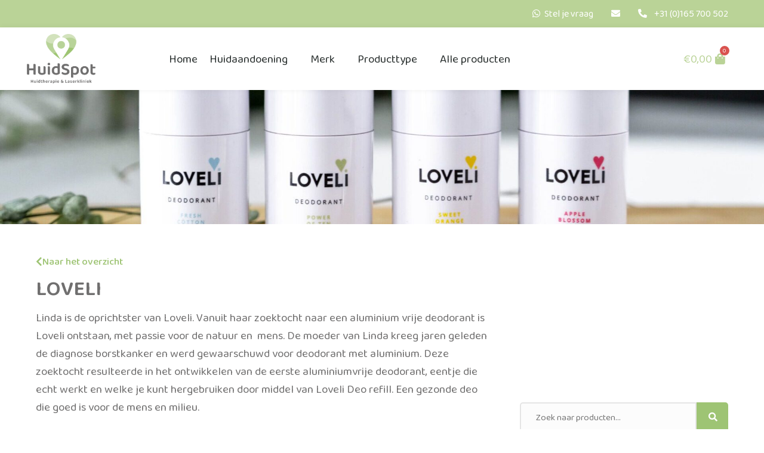

--- FILE ---
content_type: text/html; charset=UTF-8
request_url: https://huidspot.nl/webshop/loveli/
body_size: 28920
content:
<!doctype html>
<html lang="nl-NL" prefix="og: https://ogp.me/ns#">
<head>
	<meta charset="UTF-8">
	<meta name="viewport" content="width=device-width, initial-scale=1">
	<link rel="profile" href="https://gmpg.org/xfn/11">
		<style>img:is([sizes="auto" i], [sizes^="auto," i]) { contain-intrinsic-size: 3000px 1500px }</style>
	
<!-- Search Engine Optimization door Rank Math - https://rankmath.com/ -->
<title>Loveli - Huidspot</title><link rel="preload" as="style" href="https://fonts.googleapis.com/css?family=Roboto%3A100%2C100italic%2C200%2C200italic%2C300%2C300italic%2C400%2C400italic%2C500%2C500italic%2C600%2C600italic%2C700%2C700italic%2C800%2C800italic%2C900%2C900italic%7CRoboto%20Slab%3A100%2C100italic%2C200%2C200italic%2C300%2C300italic%2C400%2C400italic%2C500%2C500italic%2C600%2C600italic%2C700%2C700italic%2C800%2C800italic%2C900%2C900italic%7CBaloo%20Chettan%202%3A100%2C100italic%2C200%2C200italic%2C300%2C300italic%2C400%2C400italic%2C500%2C500italic%2C600%2C600italic%2C700%2C700italic%2C800%2C800italic%2C900%2C900italic%7CPoppins%3A100%2C100italic%2C200%2C200italic%2C300%2C300italic%2C400%2C400italic%2C500%2C500italic%2C600%2C600italic%2C700%2C700italic%2C800%2C800italic%2C900%2C900italic&#038;display=swap" /><link rel="stylesheet" href="https://fonts.googleapis.com/css?family=Roboto%3A100%2C100italic%2C200%2C200italic%2C300%2C300italic%2C400%2C400italic%2C500%2C500italic%2C600%2C600italic%2C700%2C700italic%2C800%2C800italic%2C900%2C900italic%7CRoboto%20Slab%3A100%2C100italic%2C200%2C200italic%2C300%2C300italic%2C400%2C400italic%2C500%2C500italic%2C600%2C600italic%2C700%2C700italic%2C800%2C800italic%2C900%2C900italic%7CBaloo%20Chettan%202%3A100%2C100italic%2C200%2C200italic%2C300%2C300italic%2C400%2C400italic%2C500%2C500italic%2C600%2C600italic%2C700%2C700italic%2C800%2C800italic%2C900%2C900italic%7CPoppins%3A100%2C100italic%2C200%2C200italic%2C300%2C300italic%2C400%2C400italic%2C500%2C500italic%2C600%2C600italic%2C700%2C700italic%2C800%2C800italic%2C900%2C900italic&#038;display=swap" media="print" onload="this.media='all'" /><noscript><link rel="stylesheet" href="https://fonts.googleapis.com/css?family=Roboto%3A100%2C100italic%2C200%2C200italic%2C300%2C300italic%2C400%2C400italic%2C500%2C500italic%2C600%2C600italic%2C700%2C700italic%2C800%2C800italic%2C900%2C900italic%7CRoboto%20Slab%3A100%2C100italic%2C200%2C200italic%2C300%2C300italic%2C400%2C400italic%2C500%2C500italic%2C600%2C600italic%2C700%2C700italic%2C800%2C800italic%2C900%2C900italic%7CBaloo%20Chettan%202%3A100%2C100italic%2C200%2C200italic%2C300%2C300italic%2C400%2C400italic%2C500%2C500italic%2C600%2C600italic%2C700%2C700italic%2C800%2C800italic%2C900%2C900italic%7CPoppins%3A100%2C100italic%2C200%2C200italic%2C300%2C300italic%2C400%2C400italic%2C500%2C500italic%2C600%2C600italic%2C700%2C700italic%2C800%2C800italic%2C900%2C900italic&#038;display=swap" /></noscript>
<meta name="description" content="Loveli is het troepvrije merk met deodorant zonder aluminium die echt werkt! Zonder parabenen, siliconen, SLS/SLES, synthetische parfums en microplastic!"/>
<meta name="robots" content="follow, index, max-snippet:-1, max-video-preview:-1, max-image-preview:large"/>
<link rel="canonical" href="https://huidspot.nl/webshop/loveli/" />
<meta property="og:locale" content="nl_NL" />
<meta property="og:type" content="article" />
<meta property="og:title" content="Loveli - Huidspot" />
<meta property="og:description" content="Loveli is het troepvrije merk met deodorant zonder aluminium die echt werkt! Zonder parabenen, siliconen, SLS/SLES, synthetische parfums en microplastic!" />
<meta property="og:url" content="https://huidspot.nl/webshop/loveli/" />
<meta property="og:site_name" content="Huidsport" />
<meta property="og:updated_time" content="2022-09-30T14:16:35+01:00" />
<meta name="twitter:card" content="summary_large_image" />
<meta name="twitter:title" content="Loveli - Huidspot" />
<meta name="twitter:description" content="Loveli is het troepvrije merk met deodorant zonder aluminium die echt werkt! Zonder parabenen, siliconen, SLS/SLES, synthetische parfums en microplastic!" />
<!-- /Rank Math WordPress SEO plugin -->

<link rel='dns-prefetch' href='//cdn.jsdelivr.net' />
<link href='https://fonts.gstatic.com' crossorigin rel='preconnect' />
<link rel="alternate" type="application/rss+xml" title="Huidspot &raquo; feed" href="https://huidspot.nl/feed/" />
<link rel="alternate" type="application/rss+xml" title="Huidspot &raquo; reacties feed" href="https://huidspot.nl/comments/feed/" />
<link data-minify="1" rel='stylesheet' id='custom-login-css' href='https://huidspot.nl/wp-content/cache/min/1/wp-content/plugins/wb-wordpress-core/app/Login/login.css?ver=1760786156' media='all' />
<link rel='stylesheet' id='hello-elementor-theme-style-css' href='https://huidspot.nl/wp-content/themes/hello-elementor/theme.min.css?ver=3.1.1' media='all' />
<link data-minify="1" rel='stylesheet' id='jet-menu-hello-css' href='https://huidspot.nl/wp-content/cache/min/1/wp-content/plugins/jet-menu/integration/themes/hello-elementor/assets/css/style.css?ver=1760786156' media='all' />
<style id='wp-emoji-styles-inline-css'>

	img.wp-smiley, img.emoji {
		display: inline !important;
		border: none !important;
		box-shadow: none !important;
		height: 1em !important;
		width: 1em !important;
		margin: 0 0.07em !important;
		vertical-align: -0.1em !important;
		background: none !important;
		padding: 0 !important;
	}
</style>
<link rel='stylesheet' id='wp-block-library-css' href='https://huidspot.nl/wp-includes/css/dist/block-library/style.min.css?ver=6.7.4' media='all' />
<link data-minify="1" rel='stylesheet' id='jet-engine-frontend-css' href='https://huidspot.nl/wp-content/cache/min/1/wp-content/plugins/jet-engine/assets/css/frontend.css?ver=1760786156' media='all' />
<style id='classic-theme-styles-inline-css'>
/*! This file is auto-generated */
.wp-block-button__link{color:#fff;background-color:#32373c;border-radius:9999px;box-shadow:none;text-decoration:none;padding:calc(.667em + 2px) calc(1.333em + 2px);font-size:1.125em}.wp-block-file__button{background:#32373c;color:#fff;text-decoration:none}
</style>
<style id='global-styles-inline-css'>
:root{--wp--preset--aspect-ratio--square: 1;--wp--preset--aspect-ratio--4-3: 4/3;--wp--preset--aspect-ratio--3-4: 3/4;--wp--preset--aspect-ratio--3-2: 3/2;--wp--preset--aspect-ratio--2-3: 2/3;--wp--preset--aspect-ratio--16-9: 16/9;--wp--preset--aspect-ratio--9-16: 9/16;--wp--preset--color--black: #000000;--wp--preset--color--cyan-bluish-gray: #abb8c3;--wp--preset--color--white: #ffffff;--wp--preset--color--pale-pink: #f78da7;--wp--preset--color--vivid-red: #cf2e2e;--wp--preset--color--luminous-vivid-orange: #ff6900;--wp--preset--color--luminous-vivid-amber: #fcb900;--wp--preset--color--light-green-cyan: #7bdcb5;--wp--preset--color--vivid-green-cyan: #00d084;--wp--preset--color--pale-cyan-blue: #8ed1fc;--wp--preset--color--vivid-cyan-blue: #0693e3;--wp--preset--color--vivid-purple: #9b51e0;--wp--preset--gradient--vivid-cyan-blue-to-vivid-purple: linear-gradient(135deg,rgba(6,147,227,1) 0%,rgb(155,81,224) 100%);--wp--preset--gradient--light-green-cyan-to-vivid-green-cyan: linear-gradient(135deg,rgb(122,220,180) 0%,rgb(0,208,130) 100%);--wp--preset--gradient--luminous-vivid-amber-to-luminous-vivid-orange: linear-gradient(135deg,rgba(252,185,0,1) 0%,rgba(255,105,0,1) 100%);--wp--preset--gradient--luminous-vivid-orange-to-vivid-red: linear-gradient(135deg,rgba(255,105,0,1) 0%,rgb(207,46,46) 100%);--wp--preset--gradient--very-light-gray-to-cyan-bluish-gray: linear-gradient(135deg,rgb(238,238,238) 0%,rgb(169,184,195) 100%);--wp--preset--gradient--cool-to-warm-spectrum: linear-gradient(135deg,rgb(74,234,220) 0%,rgb(151,120,209) 20%,rgb(207,42,186) 40%,rgb(238,44,130) 60%,rgb(251,105,98) 80%,rgb(254,248,76) 100%);--wp--preset--gradient--blush-light-purple: linear-gradient(135deg,rgb(255,206,236) 0%,rgb(152,150,240) 100%);--wp--preset--gradient--blush-bordeaux: linear-gradient(135deg,rgb(254,205,165) 0%,rgb(254,45,45) 50%,rgb(107,0,62) 100%);--wp--preset--gradient--luminous-dusk: linear-gradient(135deg,rgb(255,203,112) 0%,rgb(199,81,192) 50%,rgb(65,88,208) 100%);--wp--preset--gradient--pale-ocean: linear-gradient(135deg,rgb(255,245,203) 0%,rgb(182,227,212) 50%,rgb(51,167,181) 100%);--wp--preset--gradient--electric-grass: linear-gradient(135deg,rgb(202,248,128) 0%,rgb(113,206,126) 100%);--wp--preset--gradient--midnight: linear-gradient(135deg,rgb(2,3,129) 0%,rgb(40,116,252) 100%);--wp--preset--font-size--small: 13px;--wp--preset--font-size--medium: 20px;--wp--preset--font-size--large: 36px;--wp--preset--font-size--x-large: 42px;--wp--preset--font-family--inter: "Inter", sans-serif;--wp--preset--font-family--cardo: Cardo;--wp--preset--spacing--20: 0.44rem;--wp--preset--spacing--30: 0.67rem;--wp--preset--spacing--40: 1rem;--wp--preset--spacing--50: 1.5rem;--wp--preset--spacing--60: 2.25rem;--wp--preset--spacing--70: 3.38rem;--wp--preset--spacing--80: 5.06rem;--wp--preset--shadow--natural: 6px 6px 9px rgba(0, 0, 0, 0.2);--wp--preset--shadow--deep: 12px 12px 50px rgba(0, 0, 0, 0.4);--wp--preset--shadow--sharp: 6px 6px 0px rgba(0, 0, 0, 0.2);--wp--preset--shadow--outlined: 6px 6px 0px -3px rgba(255, 255, 255, 1), 6px 6px rgba(0, 0, 0, 1);--wp--preset--shadow--crisp: 6px 6px 0px rgba(0, 0, 0, 1);}:where(.is-layout-flex){gap: 0.5em;}:where(.is-layout-grid){gap: 0.5em;}body .is-layout-flex{display: flex;}.is-layout-flex{flex-wrap: wrap;align-items: center;}.is-layout-flex > :is(*, div){margin: 0;}body .is-layout-grid{display: grid;}.is-layout-grid > :is(*, div){margin: 0;}:where(.wp-block-columns.is-layout-flex){gap: 2em;}:where(.wp-block-columns.is-layout-grid){gap: 2em;}:where(.wp-block-post-template.is-layout-flex){gap: 1.25em;}:where(.wp-block-post-template.is-layout-grid){gap: 1.25em;}.has-black-color{color: var(--wp--preset--color--black) !important;}.has-cyan-bluish-gray-color{color: var(--wp--preset--color--cyan-bluish-gray) !important;}.has-white-color{color: var(--wp--preset--color--white) !important;}.has-pale-pink-color{color: var(--wp--preset--color--pale-pink) !important;}.has-vivid-red-color{color: var(--wp--preset--color--vivid-red) !important;}.has-luminous-vivid-orange-color{color: var(--wp--preset--color--luminous-vivid-orange) !important;}.has-luminous-vivid-amber-color{color: var(--wp--preset--color--luminous-vivid-amber) !important;}.has-light-green-cyan-color{color: var(--wp--preset--color--light-green-cyan) !important;}.has-vivid-green-cyan-color{color: var(--wp--preset--color--vivid-green-cyan) !important;}.has-pale-cyan-blue-color{color: var(--wp--preset--color--pale-cyan-blue) !important;}.has-vivid-cyan-blue-color{color: var(--wp--preset--color--vivid-cyan-blue) !important;}.has-vivid-purple-color{color: var(--wp--preset--color--vivid-purple) !important;}.has-black-background-color{background-color: var(--wp--preset--color--black) !important;}.has-cyan-bluish-gray-background-color{background-color: var(--wp--preset--color--cyan-bluish-gray) !important;}.has-white-background-color{background-color: var(--wp--preset--color--white) !important;}.has-pale-pink-background-color{background-color: var(--wp--preset--color--pale-pink) !important;}.has-vivid-red-background-color{background-color: var(--wp--preset--color--vivid-red) !important;}.has-luminous-vivid-orange-background-color{background-color: var(--wp--preset--color--luminous-vivid-orange) !important;}.has-luminous-vivid-amber-background-color{background-color: var(--wp--preset--color--luminous-vivid-amber) !important;}.has-light-green-cyan-background-color{background-color: var(--wp--preset--color--light-green-cyan) !important;}.has-vivid-green-cyan-background-color{background-color: var(--wp--preset--color--vivid-green-cyan) !important;}.has-pale-cyan-blue-background-color{background-color: var(--wp--preset--color--pale-cyan-blue) !important;}.has-vivid-cyan-blue-background-color{background-color: var(--wp--preset--color--vivid-cyan-blue) !important;}.has-vivid-purple-background-color{background-color: var(--wp--preset--color--vivid-purple) !important;}.has-black-border-color{border-color: var(--wp--preset--color--black) !important;}.has-cyan-bluish-gray-border-color{border-color: var(--wp--preset--color--cyan-bluish-gray) !important;}.has-white-border-color{border-color: var(--wp--preset--color--white) !important;}.has-pale-pink-border-color{border-color: var(--wp--preset--color--pale-pink) !important;}.has-vivid-red-border-color{border-color: var(--wp--preset--color--vivid-red) !important;}.has-luminous-vivid-orange-border-color{border-color: var(--wp--preset--color--luminous-vivid-orange) !important;}.has-luminous-vivid-amber-border-color{border-color: var(--wp--preset--color--luminous-vivid-amber) !important;}.has-light-green-cyan-border-color{border-color: var(--wp--preset--color--light-green-cyan) !important;}.has-vivid-green-cyan-border-color{border-color: var(--wp--preset--color--vivid-green-cyan) !important;}.has-pale-cyan-blue-border-color{border-color: var(--wp--preset--color--pale-cyan-blue) !important;}.has-vivid-cyan-blue-border-color{border-color: var(--wp--preset--color--vivid-cyan-blue) !important;}.has-vivid-purple-border-color{border-color: var(--wp--preset--color--vivid-purple) !important;}.has-vivid-cyan-blue-to-vivid-purple-gradient-background{background: var(--wp--preset--gradient--vivid-cyan-blue-to-vivid-purple) !important;}.has-light-green-cyan-to-vivid-green-cyan-gradient-background{background: var(--wp--preset--gradient--light-green-cyan-to-vivid-green-cyan) !important;}.has-luminous-vivid-amber-to-luminous-vivid-orange-gradient-background{background: var(--wp--preset--gradient--luminous-vivid-amber-to-luminous-vivid-orange) !important;}.has-luminous-vivid-orange-to-vivid-red-gradient-background{background: var(--wp--preset--gradient--luminous-vivid-orange-to-vivid-red) !important;}.has-very-light-gray-to-cyan-bluish-gray-gradient-background{background: var(--wp--preset--gradient--very-light-gray-to-cyan-bluish-gray) !important;}.has-cool-to-warm-spectrum-gradient-background{background: var(--wp--preset--gradient--cool-to-warm-spectrum) !important;}.has-blush-light-purple-gradient-background{background: var(--wp--preset--gradient--blush-light-purple) !important;}.has-blush-bordeaux-gradient-background{background: var(--wp--preset--gradient--blush-bordeaux) !important;}.has-luminous-dusk-gradient-background{background: var(--wp--preset--gradient--luminous-dusk) !important;}.has-pale-ocean-gradient-background{background: var(--wp--preset--gradient--pale-ocean) !important;}.has-electric-grass-gradient-background{background: var(--wp--preset--gradient--electric-grass) !important;}.has-midnight-gradient-background{background: var(--wp--preset--gradient--midnight) !important;}.has-small-font-size{font-size: var(--wp--preset--font-size--small) !important;}.has-medium-font-size{font-size: var(--wp--preset--font-size--medium) !important;}.has-large-font-size{font-size: var(--wp--preset--font-size--large) !important;}.has-x-large-font-size{font-size: var(--wp--preset--font-size--x-large) !important;}
:where(.wp-block-post-template.is-layout-flex){gap: 1.25em;}:where(.wp-block-post-template.is-layout-grid){gap: 1.25em;}
:where(.wp-block-columns.is-layout-flex){gap: 2em;}:where(.wp-block-columns.is-layout-grid){gap: 2em;}
:root :where(.wp-block-pullquote){font-size: 1.5em;line-height: 1.6;}
</style>
<link data-minify="1" rel='stylesheet' id='woocommerce-layout-css' href='https://huidspot.nl/wp-content/cache/min/1/wp-content/plugins/woocommerce/assets/css/woocommerce-layout.css?ver=1760786156' media='all' />
<link data-minify="1" rel='stylesheet' id='woocommerce-smallscreen-css' href='https://huidspot.nl/wp-content/cache/min/1/wp-content/plugins/woocommerce/assets/css/woocommerce-smallscreen.css?ver=1760786156' media='only screen and (max-width: 768px)' />
<link data-minify="1" rel='stylesheet' id='woocommerce-general-css' href='https://huidspot.nl/wp-content/cache/min/1/wp-content/plugins/woocommerce/assets/css/woocommerce.css?ver=1760786156' media='all' />
<style id='woocommerce-inline-inline-css'>
.woocommerce form .form-row .required { visibility: visible; }
</style>
<link data-minify="1" rel='stylesheet' id='sendcloud-checkout-css-css' href='https://huidspot.nl/wp-content/cache/min/1/wp-content/plugins/sendcloud-shipping/resources/css/sendcloud-checkout.css?ver=1760786156' media='all' />
<link rel='stylesheet' id='hello-elementor-css' href='https://huidspot.nl/wp-content/themes/hello-elementor/style.min.css?ver=3.1.1' media='all' />
<link rel='stylesheet' id='hello-elementor-header-footer-css' href='https://huidspot.nl/wp-content/themes/hello-elementor/header-footer.min.css?ver=3.1.1' media='all' />
<link rel='stylesheet' id='elementor-frontend-css' href='https://huidspot.nl/wp-content/plugins/elementor/assets/css/frontend.min.css?ver=3.25.10' media='all' />
<style id='elementor-frontend-inline-css'>
.elementor-3745 .elementor-element.elementor-element-7cd03ab:not(.elementor-motion-effects-element-type-background), .elementor-3745 .elementor-element.elementor-element-7cd03ab > .elementor-motion-effects-container > .elementor-motion-effects-layer{background-image:url("https://huidspot.nl/wp-content/uploads/2022/09/Loveli-deos-30ml-scaled-e1664542794890.jpg");}
</style>
<link rel='stylesheet' id='elementor-post-2277-css' href='https://huidspot.nl/wp-content/uploads/elementor/css/post-2277.css?ver=1754030994' media='all' />
<link data-minify="1" rel='stylesheet' id='jet-menu-public-styles-css' href='https://huidspot.nl/wp-content/cache/min/1/wp-content/plugins/jet-menu/assets/public/css/public.css?ver=1760786156' media='all' />
<link rel='stylesheet' id='widget-image-css' href='https://huidspot.nl/wp-content/plugins/elementor/assets/css/widget-image.min.css?ver=3.25.10' media='all' />
<link rel='stylesheet' id='widget-nav-menu-css' href='https://huidspot.nl/wp-content/plugins/elementor-pro/assets/css/widget-nav-menu.min.css?ver=3.25.4' media='all' />
<link rel='stylesheet' id='pp-woocommerce-css' href='https://huidspot.nl/wp-content/plugins/powerpack-elements/assets/css/min/pp-woocommerce.min.css?ver=2.7.6' media='all' />
<link rel='stylesheet' id='widget-heading-css' href='https://huidspot.nl/wp-content/plugins/elementor/assets/css/widget-heading.min.css?ver=3.25.10' media='all' />
<link rel='stylesheet' id='widget-text-editor-css' href='https://huidspot.nl/wp-content/plugins/elementor/assets/css/widget-text-editor.min.css?ver=3.25.10' media='all' />
<link rel='stylesheet' id='widget-divider-css' href='https://huidspot.nl/wp-content/plugins/elementor/assets/css/widget-divider.min.css?ver=3.25.10' media='all' />
<link rel='stylesheet' id='widget-social-icons-css' href='https://huidspot.nl/wp-content/plugins/elementor/assets/css/widget-social-icons.min.css?ver=3.25.10' media='all' />
<link rel='stylesheet' id='e-apple-webkit-css' href='https://huidspot.nl/wp-content/plugins/elementor/assets/css/conditionals/apple-webkit.min.css?ver=3.25.10' media='all' />
<link rel='stylesheet' id='widget-form-css' href='https://huidspot.nl/wp-content/plugins/elementor-pro/assets/css/widget-form.min.css?ver=3.25.4' media='all' />
<link rel='stylesheet' id='widget-icon-list-css' href='https://huidspot.nl/wp-content/plugins/elementor/assets/css/widget-icon-list.min.css?ver=3.25.10' media='all' />
<link data-minify="1" rel='stylesheet' id='elementor-icons-css' href='https://huidspot.nl/wp-content/cache/min/1/wp-content/plugins/elementor/assets/lib/eicons/css/elementor-icons.min.css?ver=1760786156' media='all' />
<link data-minify="1" rel='stylesheet' id='swiper-css' href='https://huidspot.nl/wp-content/cache/min/1/wp-content/plugins/elementor/assets/lib/swiper/v8/css/swiper.min.css?ver=1760786156' media='all' />
<link rel='stylesheet' id='e-swiper-css' href='https://huidspot.nl/wp-content/plugins/elementor/assets/css/conditionals/e-swiper.min.css?ver=3.25.10' media='all' />
<link rel='stylesheet' id='powerpack-frontend-css' href='https://huidspot.nl/wp-content/plugins/powerpack-elements/assets/css/min/frontend.min.css?ver=2.7.6' media='all' />
<link rel='stylesheet' id='e-popup-style-css' href='https://huidspot.nl/wp-content/plugins/elementor-pro/assets/css/conditionals/popup.min.css?ver=3.25.4' media='all' />
<link rel='stylesheet' id='elementor-post-3244-css' href='https://huidspot.nl/wp-content/uploads/elementor/css/post-3244.css?ver=1762415491' media='all' />
<link data-minify="1" rel='stylesheet' id='jet-woo-builder-css' href='https://huidspot.nl/wp-content/cache/min/1/wp-content/plugins/jet-woo-builder/assets/css/frontend.css?ver=1760786156' media='all' />
<style id='jet-woo-builder-inline-css'>
@font-face {
				font-family: "WooCommerce";
				font-weight: normal;
				font-style: normal;
				src: url("https://huidspot.nl/wp-content/plugins/woocommerce/assets/fonts/WooCommerce.eot");
				src: url("https://huidspot.nl/wp-content/plugins/woocommerce/assets/fonts/WooCommerce.eot?#iefix") format("embedded-opentype"),
					 url("https://huidspot.nl/wp-content/plugins/woocommerce/assets/fonts/WooCommerce.woff") format("woff"),
					 url("https://huidspot.nl/wp-content/plugins/woocommerce/assets/fonts/WooCommerce.ttf") format("truetype"),
					 url("https://huidspot.nl/wp-content/plugins/woocommerce/assets/fonts/WooCommerce.svg#WooCommerce") format("svg");
			}
</style>
<link rel='stylesheet' id='elementor-icons-shared-0-css' href='https://huidspot.nl/wp-content/plugins/elementor/assets/lib/font-awesome/css/fontawesome.min.css?ver=5.15.3' media='all' />
<link data-minify="1" rel='stylesheet' id='elementor-icons-fa-solid-css' href='https://huidspot.nl/wp-content/cache/min/1/wp-content/plugins/elementor/assets/lib/font-awesome/css/solid.min.css?ver=1760786156' media='all' />
<link data-minify="1" rel='stylesheet' id='jet-woo-builder-frontend-font-css' href='https://huidspot.nl/wp-content/cache/min/1/wp-content/plugins/jet-woo-builder/assets/css/lib/jetwoobuilder-frontend-font/css/jetwoobuilder-frontend-font.css?ver=1760786156' media='all' />
<link rel='stylesheet' id='elementor-post-3240-css' href='https://huidspot.nl/wp-content/uploads/elementor/css/post-3240.css?ver=1754031667' media='all' />
<link rel='stylesheet' id='elementor-post-3745-css' href='https://huidspot.nl/wp-content/uploads/elementor/css/post-3745.css?ver=1754039645' media='all' />
<link rel='stylesheet' id='elementor-post-3935-css' href='https://huidspot.nl/wp-content/uploads/elementor/css/post-3935.css?ver=1754030991' media='all' />
<link rel='stylesheet' id='tablepress-default-css' href='https://huidspot.nl/wp-content/tablepress-combined.min.css?ver=6' media='all' />
<style id='rocket-lazyload-inline-css'>
.rll-youtube-player{position:relative;padding-bottom:56.23%;height:0;overflow:hidden;max-width:100%;}.rll-youtube-player:focus-within{outline: 2px solid currentColor;outline-offset: 5px;}.rll-youtube-player iframe{position:absolute;top:0;left:0;width:100%;height:100%;z-index:100;background:0 0}.rll-youtube-player img{bottom:0;display:block;left:0;margin:auto;max-width:100%;width:100%;position:absolute;right:0;top:0;border:none;height:auto;-webkit-transition:.4s all;-moz-transition:.4s all;transition:.4s all}.rll-youtube-player img:hover{-webkit-filter:brightness(75%)}.rll-youtube-player .play{height:100%;width:100%;left:0;top:0;position:absolute;background:url(https://huidspot.nl/wp-content/plugins/wp-rocket/assets/img/youtube.png) no-repeat center;background-color: transparent !important;cursor:pointer;border:none;}
</style>

<link data-minify="1" rel='stylesheet' id='elementor-icons-fa-brands-css' href='https://huidspot.nl/wp-content/cache/min/1/wp-content/plugins/elementor/assets/lib/font-awesome/css/brands.min.css?ver=1760786156' media='all' />
<link rel="preconnect" href="https://fonts.gstatic.com/" crossorigin>
<script src="https://huidspot.nl/wp-includes/js/jquery/jquery.min.js?ver=3.7.1" id="jquery-core-js"></script>


<script id="wc-add-to-cart-js-extra">
var wc_add_to_cart_params = {"ajax_url":"\/wp-admin\/admin-ajax.php","wc_ajax_url":"\/?wc-ajax=%%endpoint%%","i18n_view_cart":"Bekijk winkelwagen","cart_url":"https:\/\/huidspot.nl\/winkelmand\/","is_cart":"","cart_redirect_after_add":"yes"};
</script>


<script id="woocommerce-js-extra">
var woocommerce_params = {"ajax_url":"\/wp-admin\/admin-ajax.php","wc_ajax_url":"\/?wc-ajax=%%endpoint%%"};
</script>

<link rel="https://api.w.org/" href="https://huidspot.nl/wp-json/" /><link rel="alternate" title="JSON" type="application/json" href="https://huidspot.nl/wp-json/wp/v2/webshop/3847" /><link rel="EditURI" type="application/rsd+xml" title="RSD" href="https://huidspot.nl/xmlrpc.php?rsd" />
<meta name="generator" content="WordPress 6.7.4" />
<link rel='shortlink' href='https://huidspot.nl/?p=3847' />
<link rel="alternate" title="oEmbed (JSON)" type="application/json+oembed" href="https://huidspot.nl/wp-json/oembed/1.0/embed?url=https%3A%2F%2Fhuidspot.nl%2Fwebshop%2Floveli%2F" />
<link rel="alternate" title="oEmbed (XML)" type="text/xml+oembed" href="https://huidspot.nl/wp-json/oembed/1.0/embed?url=https%3A%2F%2Fhuidspot.nl%2Fwebshop%2Floveli%2F&#038;format=xml" />
	<noscript><style>.woocommerce-product-gallery{ opacity: 1 !important; }</style></noscript>
	<meta name="generator" content="Elementor 3.25.10; features: additional_custom_breakpoints, e_optimized_control_loading; settings: css_print_method-external, google_font-enabled, font_display-auto">


<style>
    #opentime-container {
        display: none;
    }
</style>
<!-- Google Tag Manager -->
<script>(function(w,d,s,l,i){w[l]=w[l]||[];w[l].push({'gtm.start':
new Date().getTime(),event:'gtm.js'});var f=d.getElementsByTagName(s)[0],
j=d.createElement(s),dl=l!='dataLayer'?'&l='+l:'';j.async=true;j.src=
'https://www.googletagmanager.com/gtm.js?id='+i+dl;f.parentNode.insertBefore(j,f);
})(window,document,'script','dataLayer','GTM-5VC4NW8K');</script>
<!-- End Google Tag Manager -->
			<style>
				.e-con.e-parent:nth-of-type(n+4):not(.e-lazyloaded):not(.e-no-lazyload),
				.e-con.e-parent:nth-of-type(n+4):not(.e-lazyloaded):not(.e-no-lazyload) * {
					background-image: none !important;
				}
				@media screen and (max-height: 1024px) {
					.e-con.e-parent:nth-of-type(n+3):not(.e-lazyloaded):not(.e-no-lazyload),
					.e-con.e-parent:nth-of-type(n+3):not(.e-lazyloaded):not(.e-no-lazyload) * {
						background-image: none !important;
					}
				}
				@media screen and (max-height: 640px) {
					.e-con.e-parent:nth-of-type(n+2):not(.e-lazyloaded):not(.e-no-lazyload),
					.e-con.e-parent:nth-of-type(n+2):not(.e-lazyloaded):not(.e-no-lazyload) * {
						background-image: none !important;
					}
				}
			</style>
			<style class='wp-fonts-local'>
@font-face{font-family:Inter;font-style:normal;font-weight:300 900;font-display:fallback;src:url('https://huidspot.nl/wp-content/plugins/woocommerce/assets/fonts/Inter-VariableFont_slnt,wght.woff2') format('woff2');font-stretch:normal;}
@font-face{font-family:Cardo;font-style:normal;font-weight:400;font-display:fallback;src:url('https://huidspot.nl/wp-content/plugins/woocommerce/assets/fonts/cardo_normal_400.woff2') format('woff2');}
</style>
<link rel="icon" href="https://huidspot.nl/wp-content/uploads/2020/04/favicon-huidspot-100x100.png" sizes="32x32" />
<link rel="icon" href="https://huidspot.nl/wp-content/uploads/2020/04/favicon-huidspot-300x300.png" sizes="192x192" />
<link rel="apple-touch-icon" href="https://huidspot.nl/wp-content/uploads/2020/04/favicon-huidspot-300x300.png" />
<meta name="msapplication-TileImage" content="https://huidspot.nl/wp-content/uploads/2020/04/favicon-huidspot-300x300.png" />
		<style id="wp-custom-css">
			input, textarea, select {
	-webkit-appearance: none;
    -moz-appearance: none;
    appearance: none;
}
input[type="checkbox"] {
-webkit-appearance: checkbox;
}

/* ibizz 2025 */
@media all and (min-width:768px) {
	.has-submenu.highlighted ~ .elementor-nav-menu--dropdown { display:flex !important; flex-wrap:wrap; min-width:500px !important; }
.elementor-nav-menu--dropdown li { width:33% !important; }

.single-behandeling-new .elementor-9281 .elementor-element.elementor-element-26ad970 {
	position: fixed;
}
}		</style>
		<noscript><style id="rocket-lazyload-nojs-css">.rll-youtube-player, [data-lazy-src]{display:none !important;}</style></noscript></head>
<body class="webshop-template-default single single-webshop postid-3847 wp-custom-logo theme-hello-elementor woocommerce-no-js jet-mega-menu-location elementor-default elementor-kit-2277 elementor-page-3745">

<!-- Google Tag Manager (noscript) -->
<noscript><iframe src="https://www.googletagmanager.com/ns.html?id=GTM-5VC4NW8K"
height="0" width="0" style="display:none;visibility:hidden"></iframe></noscript>
<!-- End Google Tag Manager (noscript) -->

<a class="skip-link screen-reader-text" href="#content">Ga naar de inhoud</a>

		<div data-elementor-type="header" data-elementor-id="3244" class="elementor elementor-3244 elementor-location-header" data-elementor-post-type="elementor_library">
					<section class="elementor-section elementor-top-section elementor-element elementor-element-24032c8 elementor-section-height-min-height elementor-hidden-mobile elementor-section-boxed elementor-section-height-default elementor-section-items-middle" data-id="24032c8" data-element_type="section" data-settings="{&quot;background_background&quot;:&quot;classic&quot;,&quot;sticky&quot;:&quot;top&quot;,&quot;sticky_on&quot;:[&quot;desktop&quot;,&quot;tablet&quot;,&quot;mobile&quot;],&quot;sticky_offset&quot;:0,&quot;sticky_effects_offset&quot;:0,&quot;sticky_anchor_link_offset&quot;:0}">
						<div class="elementor-container elementor-column-gap-no">
					<div class="elementor-column elementor-col-100 elementor-top-column elementor-element elementor-element-dcac4ec" data-id="dcac4ec" data-element_type="column">
			<div class="elementor-widget-wrap elementor-element-populated">
						<div class="elementor-element elementor-element-6fbe052 pp-buttons-halign-right pp-buttons-stack-none elementor-widget elementor-widget-pp-buttons" data-id="6fbe052" data-element_type="widget" data-widget_type="pp-buttons.default">
				<div class="elementor-widget-container">
					<div class="pp-buttons-group">
											<a href="https://wa.me/+31165700502?text=Beste%20Huidspot,%20" target="_blank" class="pp-button elementor-button elementor-size-sm elementor-repeater-item-83f7b9b ">
					<div class="pp-button-content-wrapper">
						<span class="pp-button-content-inner pp-icon-before">
															<span class="pp-buttons-icon-wrapper">
																				<span class="pp-button-icon pp-icon">
												<i class="pp-button-icon fab fa-whatsapp" aria-hidden="true"></i>											</span>
																			</span>
																
								<span class="pp-button-title">
									‏‏‎ ‎ Stel je vraag								</span>
													</span>
					</div>
				</a>
																<a href="mailto:info@huidspot.nl" class="pp-button elementor-button elementor-size-sm elementor-repeater-item-25dc9f4 ">
					<div class="pp-button-content-wrapper">
						<span class="pp-button-content-inner pp-icon-before">
															<span class="pp-buttons-icon-wrapper">
																				<span class="pp-button-icon pp-icon">
												<i class="pp-button-icon fas fa-envelope" aria-hidden="true"></i>											</span>
																			</span>
														</span>
					</div>
				</a>
																<a href="tel:+31165700502" class="pp-button elementor-button elementor-size-sm elementor-repeater-item-a50d523 ">
					<div class="pp-button-content-wrapper">
						<span class="pp-button-content-inner pp-icon-before">
															<span class="pp-buttons-icon-wrapper">
																				<span class="pp-button-icon pp-icon">
												<i class="pp-button-icon fas fa-phone-alt" aria-hidden="true"></i>											</span>
																			</span>
																
								<span class="pp-button-title">
									&nbsp;&nbsp;&nbsp;&nbsp;+31 (0)165 700 502								</span>
													</span>
					</div>
				</a>
										</div>		</div>
				</div>
					</div>
		</div>
					</div>
		</section>
				<section class="elementor-section elementor-top-section elementor-element elementor-element-b740521 elementor-section-height-min-height elementor-hidden-desktop elementor-hidden-tablet elementor-section-boxed elementor-section-height-default elementor-section-items-middle" data-id="b740521" data-element_type="section" data-settings="{&quot;background_background&quot;:&quot;classic&quot;,&quot;sticky&quot;:&quot;top&quot;,&quot;sticky_on&quot;:[&quot;desktop&quot;,&quot;tablet&quot;,&quot;mobile&quot;],&quot;sticky_offset&quot;:0,&quot;sticky_effects_offset&quot;:0,&quot;sticky_anchor_link_offset&quot;:0}">
						<div class="elementor-container elementor-column-gap-no">
					<div class="elementor-column elementor-col-100 elementor-top-column elementor-element elementor-element-cdc2730" data-id="cdc2730" data-element_type="column">
			<div class="elementor-widget-wrap elementor-element-populated">
						<div class="elementor-element elementor-element-2e4a9ca pp-buttons-halign-right pp-buttons-stack-none elementor-widget elementor-widget-pp-buttons" data-id="2e4a9ca" data-element_type="widget" data-widget_type="pp-buttons.default">
				<div class="elementor-widget-container">
					<div class="pp-buttons-group">
											<a href="https://wa.me/+31165700502?text=Beste%20Huidspot,%20" target="_blank" class="pp-button elementor-button elementor-size-sm elementor-repeater-item-83f7b9b ">
					<div class="pp-button-content-wrapper">
						<span class="pp-button-content-inner pp-icon-before">
															<span class="pp-buttons-icon-wrapper">
																				<span class="pp-button-icon pp-icon">
												<i class="pp-button-icon fab fa-whatsapp" aria-hidden="true"></i>											</span>
																			</span>
																
								<span class="pp-button-title">
									‏‏‎ ‎ Stel je vraag								</span>
													</span>
					</div>
				</a>
																<a href="mailto:info@huidspot.nl" class="pp-button elementor-button elementor-size-sm elementor-repeater-item-25dc9f4 ">
					<div class="pp-button-content-wrapper">
						<span class="pp-button-content-inner pp-icon-before">
															<span class="pp-buttons-icon-wrapper">
																				<span class="pp-button-icon pp-icon">
												<i class="pp-button-icon fas fa-envelope" aria-hidden="true"></i>											</span>
																			</span>
														</span>
					</div>
				</a>
																<a href="tel:+31165700502" class="pp-button elementor-button elementor-size-sm elementor-repeater-item-a50d523 ">
					<div class="pp-button-content-wrapper">
						<span class="pp-button-content-inner pp-icon-before">
															<span class="pp-buttons-icon-wrapper">
																				<span class="pp-button-icon pp-icon">
												<i class="pp-button-icon fas fa-phone-alt" aria-hidden="true"></i>											</span>
																			</span>
																
								<span class="pp-button-title">
									‏‏‎ ‎‏‏‎ ‎‏‏‎ 								</span>
													</span>
					</div>
				</a>
										</div>		</div>
				</div>
					</div>
		</div>
					</div>
		</section>
				<section class="elementor-section elementor-top-section elementor-element elementor-element-a6fc6d2 elementor-section-height-min-height elementor-section-boxed elementor-section-height-default elementor-section-items-middle" data-id="a6fc6d2" data-element_type="section" id="main-header" data-settings="{&quot;background_background&quot;:&quot;classic&quot;,&quot;sticky&quot;:&quot;top&quot;,&quot;sticky_on&quot;:[&quot;desktop&quot;,&quot;tablet&quot;,&quot;mobile&quot;],&quot;sticky_offset&quot;:0,&quot;sticky_effects_offset&quot;:0,&quot;sticky_anchor_link_offset&quot;:0}">
						<div class="elementor-container elementor-column-gap-no">
					<div class="elementor-column elementor-col-50 elementor-top-column elementor-element elementor-element-c64c9b5" data-id="c64c9b5" data-element_type="column">
			<div class="elementor-widget-wrap elementor-element-populated">
						<div class="elementor-element elementor-element-cce0b96 elementor-widget elementor-widget-image" data-id="cce0b96" data-element_type="widget" data-widget_type="image.default">
				<div class="elementor-widget-container">
														<a href="https://huidspot.nl/webshop-home/">
							<img fetchpriority="high" width="696" height="505" src="data:image/svg+xml,%3Csvg%20xmlns='http://www.w3.org/2000/svg'%20viewBox='0%200%20696%20505'%3E%3C/svg%3E" class="attachment-full size-full wp-image-6415" alt="" data-lazy-srcset="https://huidspot.nl/wp-content/uploads/2020/04/HuidSpot-Logo-v1-Png.png 696w, https://huidspot.nl/wp-content/uploads/2020/04/HuidSpot-Logo-v1-Png-300x218.png 300w, https://huidspot.nl/wp-content/uploads/2020/04/HuidSpot-Logo-v1-Png-600x435.png 600w" data-lazy-sizes="(max-width: 696px) 100vw, 696px" data-lazy-src="https://huidspot.nl/wp-content/uploads/2020/04/HuidSpot-Logo-v1-Png.png" /><noscript><img fetchpriority="high" width="696" height="505" src="https://huidspot.nl/wp-content/uploads/2020/04/HuidSpot-Logo-v1-Png.png" class="attachment-full size-full wp-image-6415" alt="" srcset="https://huidspot.nl/wp-content/uploads/2020/04/HuidSpot-Logo-v1-Png.png 696w, https://huidspot.nl/wp-content/uploads/2020/04/HuidSpot-Logo-v1-Png-300x218.png 300w, https://huidspot.nl/wp-content/uploads/2020/04/HuidSpot-Logo-v1-Png-600x435.png 600w" sizes="(max-width: 696px) 100vw, 696px" /></noscript>								</a>
													</div>
				</div>
					</div>
		</div>
				<div class="elementor-column elementor-col-50 elementor-top-column elementor-element elementor-element-afb9cb2" data-id="afb9cb2" data-element_type="column">
			<div class="elementor-widget-wrap elementor-element-populated">
						<div class="elementor-element elementor-element-afd6489 elementor-view-default elementor-widget elementor-widget-icon" data-id="afd6489" data-element_type="widget" id="hidden-icon" data-widget_type="icon.default">
				<div class="elementor-widget-container">
					<div class="elementor-icon-wrapper">
			<div class="elementor-icon">
			<i aria-hidden="true" class="fas fa-star"></i>			</div>
		</div>
				</div>
				</div>
				<div class="elementor-element elementor-element-68980b08 menu-black elementor-hidden-tablet elementor-hidden-phone elementor-widget__width-initial elementor-widget elementor-widget-jet-mega-menu" data-id="68980b08" data-element_type="widget" data-widget_type="jet-mega-menu.default">
				<div class="elementor-widget-container">
			<div class="jet-mega-menu jet-mega-menu--layout-horizontal jet-mega-menu--sub-position-right jet-mega-menu--dropdown-layout-default jet-mega-menu--dropdown-position-right jet-mega-menu--animation-none jet-mega-menu--location-elementor    jet-mega-menu--fill-svg-icons" data-settings='{"menuId":"89","menuUniqId":"695576277837a","rollUp":false,"megaAjaxLoad":false,"layout":"horizontal","subEvent":"hover","mouseLeaveDelay":500,"subTrigger":"item","subPosition":"right","megaWidthType":"container","megaWidthSelector":"","breakpoint":768}'><div class="jet-mega-menu-toggle" role="button" tabindex="0" aria-label="Open/Close Menu"><div class="jet-mega-menu-toggle-icon jet-mega-menu-toggle-icon--default-state"><i class="fas fa-bars"></i></div><div class="jet-mega-menu-toggle-icon jet-mega-menu-toggle-icon--opened-state"><i class="fas fa-times"></i></div></div><nav class="jet-mega-menu-container" aria-label="Main nav"><ul class="jet-mega-menu-list"><li id="jet-mega-menu-item-4837" class="jet-mega-menu-item jet-mega-menu-item-type-custom jet-mega-menu-item-object-custom jet-mega-menu-item--default jet-mega-menu-item--top-level jet-mega-menu-item-4837"><div class="jet-mega-menu-item__inner" tabindex="0" aria-label="Home"><a href="/webshop-home" class="jet-mega-menu-item__link jet-mega-menu-item__link--top-level"><div class="jet-mega-menu-item__title"><div class="jet-mega-menu-item__label">Home</div></div></a></div></li>
<li id="jet-mega-menu-item-3885" class="jet-mega-menu-item jet-mega-menu-item-type-custom jet-mega-menu-item-object-custom jet-mega-menu-item-has-children jet-mega-menu-item--mega jet-mega-menu-item-has-children jet-mega-menu-item--top-level jet-mega-menu-item-3885"><div class="jet-mega-menu-item__inner" tabindex="0" aria-label="Huidaandoening"><a href="#" class="jet-mega-menu-item__link jet-mega-menu-item__link--top-level"><div class="jet-mega-menu-item__title"><div class="jet-mega-menu-item__label">Huidaandoening</div></div></a><div class="jet-mega-menu-item__dropdown"><i class="fas fa-angle-down"></i></div></div><div class="jet-mega-menu-mega-container" data-template-id="3891" data-template-content="elementor" data-position="default"><div class="jet-mega-menu-mega-container__inner"><style>.elementor-3891 .elementor-element.elementor-element-62dee1e .elementor-icon-list-items:not(.elementor-inline-items) .elementor-icon-list-item:not(:last-child){padding-bottom:calc(3px/2);}.elementor-3891 .elementor-element.elementor-element-62dee1e .elementor-icon-list-items:not(.elementor-inline-items) .elementor-icon-list-item:not(:first-child){margin-top:calc(3px/2);}.elementor-3891 .elementor-element.elementor-element-62dee1e .elementor-icon-list-items.elementor-inline-items .elementor-icon-list-item{margin-right:calc(3px/2);margin-left:calc(3px/2);}.elementor-3891 .elementor-element.elementor-element-62dee1e .elementor-icon-list-items.elementor-inline-items{margin-right:calc(-3px/2);margin-left:calc(-3px/2);}body.rtl .elementor-3891 .elementor-element.elementor-element-62dee1e .elementor-icon-list-items.elementor-inline-items .elementor-icon-list-item:after{left:calc(-3px/2);}body:not(.rtl) .elementor-3891 .elementor-element.elementor-element-62dee1e .elementor-icon-list-items.elementor-inline-items .elementor-icon-list-item:after{right:calc(-3px/2);}.elementor-3891 .elementor-element.elementor-element-62dee1e .elementor-icon-list-icon i{color:var( --e-global-color-primary );transition:color 0.3s;}.elementor-3891 .elementor-element.elementor-element-62dee1e .elementor-icon-list-icon svg{fill:var( --e-global-color-primary );transition:fill 0.3s;}.elementor-3891 .elementor-element.elementor-element-62dee1e{--e-icon-list-icon-size:14px;--icon-vertical-offset:0px;}.elementor-3891 .elementor-element.elementor-element-62dee1e .elementor-icon-list-icon{padding-right:0px;}.elementor-3891 .elementor-element.elementor-element-62dee1e .elementor-icon-list-item > .elementor-icon-list-text, .elementor-3891 .elementor-element.elementor-element-62dee1e .elementor-icon-list-item > a{font-size:17px;}.elementor-3891 .elementor-element.elementor-element-62dee1e .elementor-icon-list-text{color:var( --e-global-color-secondary );transition:color 0.3s;}.elementor-3891 .elementor-element.elementor-element-b385276 .elementor-icon-list-items:not(.elementor-inline-items) .elementor-icon-list-item:not(:last-child){padding-bottom:calc(3px/2);}.elementor-3891 .elementor-element.elementor-element-b385276 .elementor-icon-list-items:not(.elementor-inline-items) .elementor-icon-list-item:not(:first-child){margin-top:calc(3px/2);}.elementor-3891 .elementor-element.elementor-element-b385276 .elementor-icon-list-items.elementor-inline-items .elementor-icon-list-item{margin-right:calc(3px/2);margin-left:calc(3px/2);}.elementor-3891 .elementor-element.elementor-element-b385276 .elementor-icon-list-items.elementor-inline-items{margin-right:calc(-3px/2);margin-left:calc(-3px/2);}body.rtl .elementor-3891 .elementor-element.elementor-element-b385276 .elementor-icon-list-items.elementor-inline-items .elementor-icon-list-item:after{left:calc(-3px/2);}body:not(.rtl) .elementor-3891 .elementor-element.elementor-element-b385276 .elementor-icon-list-items.elementor-inline-items .elementor-icon-list-item:after{right:calc(-3px/2);}.elementor-3891 .elementor-element.elementor-element-b385276 .elementor-icon-list-icon i{color:var( --e-global-color-primary );transition:color 0.3s;}.elementor-3891 .elementor-element.elementor-element-b385276 .elementor-icon-list-icon svg{fill:var( --e-global-color-primary );transition:fill 0.3s;}.elementor-3891 .elementor-element.elementor-element-b385276{--e-icon-list-icon-size:14px;--icon-vertical-offset:0px;}.elementor-3891 .elementor-element.elementor-element-b385276 .elementor-icon-list-icon{padding-right:0px;}.elementor-3891 .elementor-element.elementor-element-b385276 .elementor-icon-list-item > .elementor-icon-list-text, .elementor-3891 .elementor-element.elementor-element-b385276 .elementor-icon-list-item > a{font-size:17px;}.elementor-3891 .elementor-element.elementor-element-b385276 .elementor-icon-list-text{color:var( --e-global-color-secondary );transition:color 0.3s;}</style>		<div data-elementor-type="wp-post" data-elementor-id="3891" class="elementor elementor-3891" data-elementor-post-type="jet-menu">
						<section class="elementor-section elementor-top-section elementor-element elementor-element-9be2c9f elementor-section-boxed elementor-section-height-default elementor-section-height-default" data-id="9be2c9f" data-element_type="section">
						<div class="elementor-container elementor-column-gap-default">
					<div class="elementor-column elementor-col-50 elementor-top-column elementor-element elementor-element-6232022" data-id="6232022" data-element_type="column">
			<div class="elementor-widget-wrap elementor-element-populated">
						<div class="elementor-element elementor-element-62dee1e elementor-icon-list--layout-traditional elementor-list-item-link-full_width elementor-widget elementor-widget-icon-list" data-id="62dee1e" data-element_type="widget" data-widget_type="icon-list.default">
				<div class="elementor-widget-container">
					<ul class="elementor-icon-list-items">
							<li class="elementor-icon-list-item">
											<a href="https://huidspot.nl/webshop/huidaandoening-acne/">

												<span class="elementor-icon-list-icon">
							<i aria-hidden="true" class="fas fa-caret-right"></i>						</span>
										<span class="elementor-icon-list-text">Acne</span>
											</a>
									</li>
								<li class="elementor-icon-list-item">
											<a href="https://huidspot.nl/webshop/huidaandoening-anti-aging/">

												<span class="elementor-icon-list-icon">
							<i aria-hidden="true" class="fas fa-caret-right"></i>						</span>
										<span class="elementor-icon-list-text">Anti-aging</span>
											</a>
									</li>
								<li class="elementor-icon-list-item">
											<a href="https://huidspot.nl/webshop/huidaandoening-doffe-huid/">

												<span class="elementor-icon-list-icon">
							<i aria-hidden="true" class="fas fa-caret-right"></i>						</span>
										<span class="elementor-icon-list-text">Doffe huid</span>
											</a>
									</li>
								<li class="elementor-icon-list-item">
											<a href="https://huidspot.nl/webshop/huidaandoening-eczeem/">

												<span class="elementor-icon-list-icon">
							<i aria-hidden="true" class="fas fa-caret-right"></i>						</span>
										<span class="elementor-icon-list-text">Eczeem</span>
											</a>
									</li>
								<li class="elementor-icon-list-item">
											<a href="https://huidspot.nl/webshop/huidaandoening-gevoelige-huid/">

												<span class="elementor-icon-list-icon">
							<i aria-hidden="true" class="fas fa-caret-right"></i>						</span>
										<span class="elementor-icon-list-text">Gevoelige huid</span>
											</a>
									</li>
								<li class="elementor-icon-list-item">
											<a href="https://huidspot.nl/webshop/huidaandoening-zeer-droge-huid/">

												<span class="elementor-icon-list-icon">
							<i aria-hidden="true" class="fas fa-caret-right"></i>						</span>
										<span class="elementor-icon-list-text">Zeer droge huid</span>
											</a>
									</li>
						</ul>
				</div>
				</div>
					</div>
		</div>
				<div class="elementor-column elementor-col-50 elementor-top-column elementor-element elementor-element-223fa15" data-id="223fa15" data-element_type="column">
			<div class="elementor-widget-wrap elementor-element-populated">
						<div class="elementor-element elementor-element-b385276 elementor-icon-list--layout-traditional elementor-list-item-link-full_width elementor-widget elementor-widget-icon-list" data-id="b385276" data-element_type="widget" data-widget_type="icon-list.default">
				<div class="elementor-widget-container">
					<ul class="elementor-icon-list-items">
							<li class="elementor-icon-list-item">
											<a href="https://huidspot.nl/webshop/huidaandoening-grove-porien/">

												<span class="elementor-icon-list-icon">
							<i aria-hidden="true" class="fas fa-caret-right"></i>						</span>
										<span class="elementor-icon-list-text">Grove poriën</span>
											</a>
									</li>
								<li class="elementor-icon-list-item">
											<a href="https://huidspot.nl/webshop/huidaandoening-keratosis-pilaris/">

												<span class="elementor-icon-list-icon">
							<i aria-hidden="true" class="fas fa-caret-right"></i>						</span>
										<span class="elementor-icon-list-text">Keratosis Pilaris</span>
											</a>
									</li>
								<li class="elementor-icon-list-item">
											<a href="https://huidspot.nl/webshop/huidaandoening-pigmentvlekken/">

												<span class="elementor-icon-list-icon">
							<i aria-hidden="true" class="fas fa-caret-right"></i>						</span>
										<span class="elementor-icon-list-text">Pigmentvlekken</span>
											</a>
									</li>
								<li class="elementor-icon-list-item">
											<a href="https://huidspot.nl/webshop/huidaandoening-roodheid/">

												<span class="elementor-icon-list-icon">
							<i aria-hidden="true" class="fas fa-caret-right"></i>						</span>
										<span class="elementor-icon-list-text">Roodheid</span>
											</a>
									</li>
								<li class="elementor-icon-list-item">
											<a href="https://huidspot.nl/webshop/huidaandoening-rosacea-couperose/">

												<span class="elementor-icon-list-icon">
							<i aria-hidden="true" class="fas fa-caret-right"></i>						</span>
										<span class="elementor-icon-list-text">Rosacea/Couperose</span>
											</a>
									</li>
								<li class="elementor-icon-list-item">
											<a href="https://huidspot.nl/webshop/overmatig-zweten/">

												<span class="elementor-icon-list-icon">
							<i aria-hidden="true" class="fas fa-caret-right"></i>						</span>
										<span class="elementor-icon-list-text">Overmatig zweten</span>
											</a>
									</li>
						</ul>
				</div>
				</div>
					</div>
		</div>
					</div>
		</section>
				</div>
		</div></div>
<div class='jet-mega-menu-sub-menu'><ul  class="jet-mega-menu-sub-menu__list">
	<li id="jet-mega-menu-item-3868" class="jet-mega-menu-item jet-mega-menu-item-type-post_type jet-mega-menu-item-object-webshop jet-mega-menu-item--default jet-mega-menu-item--sub-level jet-mega-menu-item-3868"><div class="jet-mega-menu-item__inner" tabindex="0" aria-label="Zeer droge huid"><a href="https://huidspot.nl/webshop/zeer-droge-huid/" class="jet-mega-menu-item__link jet-mega-menu-item__link--sub-level"><div class="jet-mega-menu-item__title"><div class="jet-mega-menu-item__label">Zeer droge huid</div></div></a></div></li>
	<li id="jet-mega-menu-item-3859" class="jet-mega-menu-item jet-mega-menu-item-type-post_type jet-mega-menu-item-object-webshop jet-mega-menu-item--default jet-mega-menu-item--sub-level jet-mega-menu-item-3859"><div class="jet-mega-menu-item__inner" tabindex="0" aria-label="Anti-aging"><a href="https://huidspot.nl/webshop/anti-aging/" class="jet-mega-menu-item__link jet-mega-menu-item__link--sub-level"><div class="jet-mega-menu-item__title"><div class="jet-mega-menu-item__label">Anti-aging</div></div></a></div></li>
	<li id="jet-mega-menu-item-3858" class="jet-mega-menu-item jet-mega-menu-item-type-post_type jet-mega-menu-item-object-webshop jet-mega-menu-item--default jet-mega-menu-item--sub-level jet-mega-menu-item-3858"><div class="jet-mega-menu-item__inner" tabindex="0" aria-label="Acne"><a href="https://huidspot.nl/webshop/acne/" class="jet-mega-menu-item__link jet-mega-menu-item__link--sub-level"><div class="jet-mega-menu-item__title"><div class="jet-mega-menu-item__label">Acne</div></div></a></div></li>
	<li id="jet-mega-menu-item-3860" class="jet-mega-menu-item jet-mega-menu-item-type-post_type jet-mega-menu-item-object-webshop jet-mega-menu-item--default jet-mega-menu-item--sub-level jet-mega-menu-item-3860"><div class="jet-mega-menu-item__inner" tabindex="0" aria-label="Doffe huid"><a href="https://huidspot.nl/webshop/doffe-huid/" class="jet-mega-menu-item__link jet-mega-menu-item__link--sub-level"><div class="jet-mega-menu-item__title"><div class="jet-mega-menu-item__label">Doffe huid</div></div></a></div></li>
	<li id="jet-mega-menu-item-3861" class="jet-mega-menu-item jet-mega-menu-item-type-post_type jet-mega-menu-item-object-webshop jet-mega-menu-item--default jet-mega-menu-item--sub-level jet-mega-menu-item-3861"><div class="jet-mega-menu-item__inner" tabindex="0" aria-label="Eczeem"><a href="https://huidspot.nl/webshop/eczeem/" class="jet-mega-menu-item__link jet-mega-menu-item__link--sub-level"><div class="jet-mega-menu-item__title"><div class="jet-mega-menu-item__label">Eczeem</div></div></a></div></li>
	<li id="jet-mega-menu-item-3862" class="jet-mega-menu-item jet-mega-menu-item-type-post_type jet-mega-menu-item-object-webshop jet-mega-menu-item--default jet-mega-menu-item--sub-level jet-mega-menu-item-3862"><div class="jet-mega-menu-item__inner" tabindex="0" aria-label="Gevoelige huid"><a href="https://huidspot.nl/webshop/gevoelige-huid/" class="jet-mega-menu-item__link jet-mega-menu-item__link--sub-level"><div class="jet-mega-menu-item__title"><div class="jet-mega-menu-item__label">Gevoelige huid</div></div></a></div></li>
	<li id="jet-mega-menu-item-3863" class="jet-mega-menu-item jet-mega-menu-item-type-post_type jet-mega-menu-item-object-webshop jet-mega-menu-item--default jet-mega-menu-item--sub-level jet-mega-menu-item-3863"><div class="jet-mega-menu-item__inner" tabindex="0" aria-label="Grove poriën"><a href="https://huidspot.nl/webshop/grove-porien/" class="jet-mega-menu-item__link jet-mega-menu-item__link--sub-level"><div class="jet-mega-menu-item__title"><div class="jet-mega-menu-item__label">Grove poriën</div></div></a></div></li>
	<li id="jet-mega-menu-item-3864" class="jet-mega-menu-item jet-mega-menu-item-type-post_type jet-mega-menu-item-object-webshop jet-mega-menu-item--default jet-mega-menu-item--sub-level jet-mega-menu-item-3864"><div class="jet-mega-menu-item__inner" tabindex="0" aria-label="Keratosis Pilaris"><a href="https://huidspot.nl/webshop/keratosis-pilaris/" class="jet-mega-menu-item__link jet-mega-menu-item__link--sub-level"><div class="jet-mega-menu-item__title"><div class="jet-mega-menu-item__label">Keratosis Pilaris</div></div></a></div></li>
	<li id="jet-mega-menu-item-3865" class="jet-mega-menu-item jet-mega-menu-item-type-post_type jet-mega-menu-item-object-webshop jet-mega-menu-item--default jet-mega-menu-item--sub-level jet-mega-menu-item-3865"><div class="jet-mega-menu-item__inner" tabindex="0" aria-label="Pigmentvlekken"><a href="https://huidspot.nl/webshop/pigmentvlekken/" class="jet-mega-menu-item__link jet-mega-menu-item__link--sub-level"><div class="jet-mega-menu-item__title"><div class="jet-mega-menu-item__label">Pigmentvlekken</div></div></a></div></li>
	<li id="jet-mega-menu-item-3866" class="jet-mega-menu-item jet-mega-menu-item-type-post_type jet-mega-menu-item-object-webshop jet-mega-menu-item--default jet-mega-menu-item--sub-level jet-mega-menu-item-3866"><div class="jet-mega-menu-item__inner" tabindex="0" aria-label="Roodheid"><a href="https://huidspot.nl/webshop/roodheid/" class="jet-mega-menu-item__link jet-mega-menu-item__link--sub-level"><div class="jet-mega-menu-item__title"><div class="jet-mega-menu-item__label">Roodheid</div></div></a></div></li>
	<li id="jet-mega-menu-item-3867" class="jet-mega-menu-item jet-mega-menu-item-type-post_type jet-mega-menu-item-object-webshop jet-mega-menu-item--default jet-mega-menu-item--sub-level jet-mega-menu-item-3867"><div class="jet-mega-menu-item__inner" tabindex="0" aria-label="Rosacea/Couperose"><a href="https://huidspot.nl/webshop/rosacea-couperose/" class="jet-mega-menu-item__link jet-mega-menu-item__link--sub-level"><div class="jet-mega-menu-item__title"><div class="jet-mega-menu-item__label">Rosacea/Couperose</div></div></a></div></li>
	<li id="jet-mega-menu-item-7402" class="jet-mega-menu-item jet-mega-menu-item-type-post_type jet-mega-menu-item-object-webshop jet-mega-menu-item--default jet-mega-menu-item--sub-level jet-mega-menu-item-7402"><div class="jet-mega-menu-item__inner" tabindex="0" aria-label="Overmatig zweten"><a href="https://huidspot.nl/webshop/overmatig-zweten/" class="jet-mega-menu-item__link jet-mega-menu-item__link--sub-level"><div class="jet-mega-menu-item__title"><div class="jet-mega-menu-item__label">Overmatig zweten</div></div></a></div></li>
</ul></div>
</li>
<li id="jet-mega-menu-item-3886" class="jet-mega-menu-item jet-mega-menu-item-type-custom jet-mega-menu-item-object-custom current-menu-ancestor current-menu-parent jet-mega-menu-item-has-children jet-mega-menu-item--mega jet-mega-menu-item--relative-item jet-mega-menu-item-has-children jet-mega-menu-item--current jet-mega-menu-item--top-level jet-mega-menu-item-3886"><div class="jet-mega-menu-item__inner" tabindex="0" aria-label="Merk"><a href="#" class="jet-mega-menu-item__link jet-mega-menu-item__link--top-level"><div class="jet-mega-menu-item__title"><div class="jet-mega-menu-item__label">Merk</div></div></a><div class="jet-mega-menu-item__dropdown"><i class="fas fa-angle-down"></i></div></div><div class="jet-mega-menu-mega-container" data-template-id="3902" data-template-content="elementor" data-position="relative"><div class="jet-mega-menu-mega-container__inner"><style>.elementor-3902 .elementor-element.elementor-element-1887b93 .elementor-icon-list-items:not(.elementor-inline-items) .elementor-icon-list-item:not(:last-child){padding-bottom:calc(3px/2);}.elementor-3902 .elementor-element.elementor-element-1887b93 .elementor-icon-list-items:not(.elementor-inline-items) .elementor-icon-list-item:not(:first-child){margin-top:calc(3px/2);}.elementor-3902 .elementor-element.elementor-element-1887b93 .elementor-icon-list-items.elementor-inline-items .elementor-icon-list-item{margin-right:calc(3px/2);margin-left:calc(3px/2);}.elementor-3902 .elementor-element.elementor-element-1887b93 .elementor-icon-list-items.elementor-inline-items{margin-right:calc(-3px/2);margin-left:calc(-3px/2);}body.rtl .elementor-3902 .elementor-element.elementor-element-1887b93 .elementor-icon-list-items.elementor-inline-items .elementor-icon-list-item:after{left:calc(-3px/2);}body:not(.rtl) .elementor-3902 .elementor-element.elementor-element-1887b93 .elementor-icon-list-items.elementor-inline-items .elementor-icon-list-item:after{right:calc(-3px/2);}.elementor-3902 .elementor-element.elementor-element-1887b93 .elementor-icon-list-icon i{color:var( --e-global-color-primary );transition:color 0.3s;}.elementor-3902 .elementor-element.elementor-element-1887b93 .elementor-icon-list-icon svg{fill:var( --e-global-color-primary );transition:fill 0.3s;}.elementor-3902 .elementor-element.elementor-element-1887b93{--e-icon-list-icon-size:14px;--icon-vertical-offset:0px;}.elementor-3902 .elementor-element.elementor-element-1887b93 .elementor-icon-list-icon{padding-right:0px;}.elementor-3902 .elementor-element.elementor-element-1887b93 .elementor-icon-list-item > .elementor-icon-list-text, .elementor-3902 .elementor-element.elementor-element-1887b93 .elementor-icon-list-item > a{font-size:17px;}.elementor-3902 .elementor-element.elementor-element-1887b93 .elementor-icon-list-text{color:var( --e-global-color-secondary );transition:color 0.3s;}</style>		<div data-elementor-type="wp-post" data-elementor-id="3902" class="elementor elementor-3902" data-elementor-post-type="jet-menu">
						<section class="elementor-section elementor-top-section elementor-element elementor-element-2b139ac elementor-section-boxed elementor-section-height-default elementor-section-height-default" data-id="2b139ac" data-element_type="section">
						<div class="elementor-container elementor-column-gap-default">
					<div class="elementor-column elementor-col-100 elementor-top-column elementor-element elementor-element-3590a53" data-id="3590a53" data-element_type="column">
			<div class="elementor-widget-wrap elementor-element-populated">
						<div class="elementor-element elementor-element-1887b93 elementor-icon-list--layout-traditional elementor-list-item-link-full_width elementor-widget elementor-widget-icon-list" data-id="1887b93" data-element_type="widget" data-widget_type="icon-list.default">
				<div class="elementor-widget-container">
					<ul class="elementor-icon-list-items">
							<li class="elementor-icon-list-item">
											<a href="https://huidspot.nl/webshop/mesoestetic/">

												<span class="elementor-icon-list-icon">
							<i aria-hidden="true" class="fas fa-caret-right"></i>						</span>
										<span class="elementor-icon-list-text">Mesoestetic</span>
											</a>
									</li>
								<li class="elementor-icon-list-item">
											<a href="https://huidspot.nl/webshop/alpha-h/">

												<span class="elementor-icon-list-icon">
							<i aria-hidden="true" class="fas fa-caret-right"></i>						</span>
										<span class="elementor-icon-list-text">Alpha-H</span>
											</a>
									</li>
								<li class="elementor-icon-list-item">
											<a href="https://huidspot.nl/webshop/merk-dermasence/">

												<span class="elementor-icon-list-icon">
							<i aria-hidden="true" class="fas fa-caret-right"></i>						</span>
										<span class="elementor-icon-list-text">Dermasence</span>
											</a>
									</li>
								<li class="elementor-icon-list-item">
											<a href="https://huidspot.nl/webshop/jane-iredale/">

												<span class="elementor-icon-list-icon">
							<i aria-hidden="true" class="fas fa-caret-right"></i>						</span>
										<span class="elementor-icon-list-text">Jane Iredale</span>
											</a>
									</li>
								<li class="elementor-icon-list-item">
											<a href="https://huidspot.nl/webshop/heliocare/">

												<span class="elementor-icon-list-icon">
							<i aria-hidden="true" class="fas fa-caret-right"></i>						</span>
										<span class="elementor-icon-list-text">Heliocare</span>
											</a>
									</li>
								<li class="elementor-icon-list-item">
											<a href="https://huidspot.nl/webshop/skinuals/">

												<span class="elementor-icon-list-icon">
							<i aria-hidden="true" class="fas fa-caret-right"></i>						</span>
										<span class="elementor-icon-list-text">Skinuals</span>
											</a>
									</li>
								<li class="elementor-icon-list-item">
											<a href="https://huidspot.nl/webshop/loveli//">

												<span class="elementor-icon-list-icon">
							<i aria-hidden="true" class="fas fa-caret-right"></i>						</span>
										<span class="elementor-icon-list-text">Loveli</span>
											</a>
									</li>
								<li class="elementor-icon-list-item">
											<a href="https://huidspot.nl/webshop/marc-inbane">

												<span class="elementor-icon-list-icon">
							<i aria-hidden="true" class="fas fa-caret-right"></i>						</span>
										<span class="elementor-icon-list-text">Marc Inbane</span>
											</a>
									</li>
								<li class="elementor-icon-list-item">
											<a href="https://huidspot.nl/webshop/beauty-pillow/">

												<span class="elementor-icon-list-icon">
							<i aria-hidden="true" class="fas fa-caret-right"></i>						</span>
										<span class="elementor-icon-list-text">Beauty Pillow</span>
											</a>
									</li>
								<li class="elementor-icon-list-item">
											<a href="https://huidspot.nl/webshop/merk-toskani/">

												<span class="elementor-icon-list-icon">
							<i aria-hidden="true" class="fas fa-caret-right"></i>						</span>
										<span class="elementor-icon-list-text">Toskani</span>
											</a>
									</li>
						</ul>
				</div>
				</div>
					</div>
		</div>
					</div>
		</section>
				</div>
		</div></div>
<div class='jet-mega-menu-sub-menu'><ul  class="jet-mega-menu-sub-menu__list">
	<li id="jet-mega-menu-item-8066" class="jet-mega-menu-item jet-mega-menu-item-type-post_type jet-mega-menu-item-object-webshop jet-mega-menu-item--default jet-mega-menu-item--sub-level jet-mega-menu-item-8066"><div class="jet-mega-menu-item__inner" tabindex="0" aria-label="Mesoestetic"><a href="https://huidspot.nl/webshop/mesoestetic/" class="jet-mega-menu-item__link jet-mega-menu-item__link--sub-level"><div class="jet-mega-menu-item__title"><div class="jet-mega-menu-item__label">Mesoestetic</div></div></a></div></li>
	<li id="jet-mega-menu-item-6338" class="jet-mega-menu-item jet-mega-menu-item-type-post_type jet-mega-menu-item-object-webshop jet-mega-menu-item--default jet-mega-menu-item--sub-level jet-mega-menu-item-6338"><div class="jet-mega-menu-item__inner" tabindex="0" aria-label="Alpha-H"><a href="https://huidspot.nl/webshop/alpha-h/" class="jet-mega-menu-item__link jet-mega-menu-item__link--sub-level"><div class="jet-mega-menu-item__title"><div class="jet-mega-menu-item__label">Alpha-H</div></div></a></div></li>
	<li id="jet-mega-menu-item-3869" class="jet-mega-menu-item jet-mega-menu-item-type-post_type jet-mega-menu-item-object-webshop jet-mega-menu-item--default jet-mega-menu-item--sub-level jet-mega-menu-item-3869"><div class="jet-mega-menu-item__inner" tabindex="0" aria-label="Dermasence"><a href="https://huidspot.nl/webshop/merk-dermasence/" class="jet-mega-menu-item__link jet-mega-menu-item__link--sub-level"><div class="jet-mega-menu-item__title"><div class="jet-mega-menu-item__label">Dermasence</div></div></a></div></li>
	<li id="jet-mega-menu-item-5830" class="jet-mega-menu-item jet-mega-menu-item-type-post_type jet-mega-menu-item-object-webshop jet-mega-menu-item--default jet-mega-menu-item--sub-level jet-mega-menu-item-5830"><div class="jet-mega-menu-item__inner" tabindex="0" aria-label="Jane Iredale"><a href="https://huidspot.nl/webshop/jane-iredale/" class="jet-mega-menu-item__link jet-mega-menu-item__link--sub-level"><div class="jet-mega-menu-item__title"><div class="jet-mega-menu-item__label">Jane Iredale</div></div></a></div></li>
	<li id="jet-mega-menu-item-7764" class="jet-mega-menu-item jet-mega-menu-item-type-post_type jet-mega-menu-item-object-webshop jet-mega-menu-item--default jet-mega-menu-item--sub-level jet-mega-menu-item-7764"><div class="jet-mega-menu-item__inner" tabindex="0" aria-label="Heliocare"><a href="https://huidspot.nl/webshop/heliocare/" class="jet-mega-menu-item__link jet-mega-menu-item__link--sub-level"><div class="jet-mega-menu-item__title"><div class="jet-mega-menu-item__label">Heliocare</div></div></a></div></li>
	<li id="jet-mega-menu-item-8313" class="jet-mega-menu-item jet-mega-menu-item-type-post_type jet-mega-menu-item-object-webshop jet-mega-menu-item--default jet-mega-menu-item--sub-level jet-mega-menu-item-8313"><div class="jet-mega-menu-item__inner" tabindex="0" aria-label="Skinuals"><a href="https://huidspot.nl/webshop/skinuals/" class="jet-mega-menu-item__link jet-mega-menu-item__link--sub-level"><div class="jet-mega-menu-item__title"><div class="jet-mega-menu-item__label">Skinuals</div></div></a></div></li>
	<li id="jet-mega-menu-item-3871" class="jet-mega-menu-item jet-mega-menu-item-type-post_type jet-mega-menu-item-object-webshop jet-mega-menu-item--default jet-mega-menu-item--sub-level jet-mega-menu-item-3871"><div class="jet-mega-menu-item__inner" tabindex="0" aria-label="Medik8"><a href="https://huidspot.nl/webshop/merk-medik8/" class="jet-mega-menu-item__link jet-mega-menu-item__link--sub-level"><div class="jet-mega-menu-item__title"><div class="jet-mega-menu-item__label">Medik8</div></div></a></div></li>
	<li id="jet-mega-menu-item-3870" class="jet-mega-menu-item jet-mega-menu-item-type-post_type jet-mega-menu-item-object-webshop jet-mega-current-menu-item jet-mega-menu-item--default jet-mega-menu-item--sub-level jet-mega-menu-item-3870"><div class="jet-mega-menu-item__inner" tabindex="0" aria-label="Loveli"><a href="https://huidspot.nl/webshop/loveli/" class="jet-mega-menu-item__link jet-mega-menu-item__link--sub-level"><div class="jet-mega-menu-item__title"><div class="jet-mega-menu-item__label">Loveli</div></div></a></div></li>
	<li id="jet-mega-menu-item-5777" class="jet-mega-menu-item jet-mega-menu-item-type-post_type jet-mega-menu-item-object-webshop jet-mega-menu-item--default jet-mega-menu-item--sub-level jet-mega-menu-item-5777"><div class="jet-mega-menu-item__inner" tabindex="0" aria-label="Marc Inbane"><a href="https://huidspot.nl/webshop/marc-inbane/" class="jet-mega-menu-item__link jet-mega-menu-item__link--sub-level"><div class="jet-mega-menu-item__title"><div class="jet-mega-menu-item__label">Marc Inbane</div></div></a></div></li>
	<li id="jet-mega-menu-item-5703" class="jet-mega-menu-item jet-mega-menu-item-type-post_type jet-mega-menu-item-object-webshop jet-mega-menu-item--default jet-mega-menu-item--sub-level jet-mega-menu-item-5703"><div class="jet-mega-menu-item__inner" tabindex="0" aria-label="Beauty Pillow"><a href="https://huidspot.nl/webshop/beauty-pillow/" class="jet-mega-menu-item__link jet-mega-menu-item__link--sub-level"><div class="jet-mega-menu-item__title"><div class="jet-mega-menu-item__label">Beauty Pillow</div></div></a></div></li>
	<li id="jet-mega-menu-item-3872" class="jet-mega-menu-item jet-mega-menu-item-type-post_type jet-mega-menu-item-object-webshop jet-mega-menu-item--default jet-mega-menu-item--sub-level jet-mega-menu-item-3872"><div class="jet-mega-menu-item__inner" tabindex="0" aria-label="Toskani"><a href="https://huidspot.nl/webshop/merk-toskani/" class="jet-mega-menu-item__link jet-mega-menu-item__link--sub-level"><div class="jet-mega-menu-item__title"><div class="jet-mega-menu-item__label">Toskani</div></div></a></div></li>
</ul></div>
</li>
<li id="jet-mega-menu-item-3887" class="jet-mega-menu-item jet-mega-menu-item-type-custom jet-mega-menu-item-object-custom jet-mega-menu-item-has-children jet-mega-menu-item--mega jet-mega-menu-item--relative-item jet-mega-menu-item-has-children jet-mega-menu-item--top-level jet-mega-menu-item-3887"><div class="jet-mega-menu-item__inner" tabindex="0" aria-label="Producttype"><a href="#" class="jet-mega-menu-item__link jet-mega-menu-item__link--top-level"><div class="jet-mega-menu-item__title"><div class="jet-mega-menu-item__label">Producttype</div></div></a><div class="jet-mega-menu-item__dropdown"><i class="fas fa-angle-down"></i></div></div><div class="jet-mega-menu-mega-container" data-template-id="3905" data-template-content="elementor" data-position="relative"><div class="jet-mega-menu-mega-container__inner"><style>.elementor-3905 .elementor-element.elementor-element-eac206e .elementor-icon-list-items:not(.elementor-inline-items) .elementor-icon-list-item:not(:last-child){padding-bottom:calc(3px/2);}.elementor-3905 .elementor-element.elementor-element-eac206e .elementor-icon-list-items:not(.elementor-inline-items) .elementor-icon-list-item:not(:first-child){margin-top:calc(3px/2);}.elementor-3905 .elementor-element.elementor-element-eac206e .elementor-icon-list-items.elementor-inline-items .elementor-icon-list-item{margin-right:calc(3px/2);margin-left:calc(3px/2);}.elementor-3905 .elementor-element.elementor-element-eac206e .elementor-icon-list-items.elementor-inline-items{margin-right:calc(-3px/2);margin-left:calc(-3px/2);}body.rtl .elementor-3905 .elementor-element.elementor-element-eac206e .elementor-icon-list-items.elementor-inline-items .elementor-icon-list-item:after{left:calc(-3px/2);}body:not(.rtl) .elementor-3905 .elementor-element.elementor-element-eac206e .elementor-icon-list-items.elementor-inline-items .elementor-icon-list-item:after{right:calc(-3px/2);}.elementor-3905 .elementor-element.elementor-element-eac206e .elementor-icon-list-icon i{color:var( --e-global-color-primary );transition:color 0.3s;}.elementor-3905 .elementor-element.elementor-element-eac206e .elementor-icon-list-icon svg{fill:var( --e-global-color-primary );transition:fill 0.3s;}.elementor-3905 .elementor-element.elementor-element-eac206e{--e-icon-list-icon-size:14px;--icon-vertical-offset:0px;}.elementor-3905 .elementor-element.elementor-element-eac206e .elementor-icon-list-icon{padding-right:0px;}.elementor-3905 .elementor-element.elementor-element-eac206e .elementor-icon-list-item > .elementor-icon-list-text, .elementor-3905 .elementor-element.elementor-element-eac206e .elementor-icon-list-item > a{font-size:17px;}.elementor-3905 .elementor-element.elementor-element-eac206e .elementor-icon-list-text{color:var( --e-global-color-secondary );transition:color 0.3s;}.elementor-3905 .elementor-element.elementor-element-d1a6948 .elementor-icon-list-items:not(.elementor-inline-items) .elementor-icon-list-item:not(:last-child){padding-bottom:calc(3px/2);}.elementor-3905 .elementor-element.elementor-element-d1a6948 .elementor-icon-list-items:not(.elementor-inline-items) .elementor-icon-list-item:not(:first-child){margin-top:calc(3px/2);}.elementor-3905 .elementor-element.elementor-element-d1a6948 .elementor-icon-list-items.elementor-inline-items .elementor-icon-list-item{margin-right:calc(3px/2);margin-left:calc(3px/2);}.elementor-3905 .elementor-element.elementor-element-d1a6948 .elementor-icon-list-items.elementor-inline-items{margin-right:calc(-3px/2);margin-left:calc(-3px/2);}body.rtl .elementor-3905 .elementor-element.elementor-element-d1a6948 .elementor-icon-list-items.elementor-inline-items .elementor-icon-list-item:after{left:calc(-3px/2);}body:not(.rtl) .elementor-3905 .elementor-element.elementor-element-d1a6948 .elementor-icon-list-items.elementor-inline-items .elementor-icon-list-item:after{right:calc(-3px/2);}.elementor-3905 .elementor-element.elementor-element-d1a6948 .elementor-icon-list-icon i{color:var( --e-global-color-primary );transition:color 0.3s;}.elementor-3905 .elementor-element.elementor-element-d1a6948 .elementor-icon-list-icon svg{fill:var( --e-global-color-primary );transition:fill 0.3s;}.elementor-3905 .elementor-element.elementor-element-d1a6948{--e-icon-list-icon-size:14px;--icon-vertical-offset:0px;}.elementor-3905 .elementor-element.elementor-element-d1a6948 .elementor-icon-list-icon{padding-right:0px;}.elementor-3905 .elementor-element.elementor-element-d1a6948 .elementor-icon-list-item > .elementor-icon-list-text, .elementor-3905 .elementor-element.elementor-element-d1a6948 .elementor-icon-list-item > a{font-size:17px;}.elementor-3905 .elementor-element.elementor-element-d1a6948 .elementor-icon-list-text{color:var( --e-global-color-secondary );transition:color 0.3s;}</style>		<div data-elementor-type="wp-post" data-elementor-id="3905" class="elementor elementor-3905" data-elementor-post-type="jet-menu">
						<section class="elementor-section elementor-top-section elementor-element elementor-element-e8dbc5a elementor-section-boxed elementor-section-height-default elementor-section-height-default" data-id="e8dbc5a" data-element_type="section">
						<div class="elementor-container elementor-column-gap-default">
					<div class="elementor-column elementor-col-50 elementor-top-column elementor-element elementor-element-ef28df2" data-id="ef28df2" data-element_type="column">
			<div class="elementor-widget-wrap elementor-element-populated">
						<div class="elementor-element elementor-element-eac206e elementor-icon-list--layout-traditional elementor-list-item-link-full_width elementor-widget elementor-widget-icon-list" data-id="eac206e" data-element_type="widget" data-widget_type="icon-list.default">
				<div class="elementor-widget-container">
					<ul class="elementor-icon-list-items">
							<li class="elementor-icon-list-item">
											<a href="https://huidspot.nl/webshop/producttype-gezichtsreinigers/">

												<span class="elementor-icon-list-icon">
							<i aria-hidden="true" class="fas fa-caret-right"></i>						</span>
										<span class="elementor-icon-list-text">Gezichtsreinigers</span>
											</a>
									</li>
								<li class="elementor-icon-list-item">
											<a href="https://huidspot.nl/webshop/producttype-exfolianten/">

												<span class="elementor-icon-list-icon">
							<i aria-hidden="true" class="fas fa-caret-right"></i>						</span>
										<span class="elementor-icon-list-text">Exfolianten</span>
											</a>
									</li>
								<li class="elementor-icon-list-item">
											<a href="https://huidspot.nl/webshop/producttype-dagcremes/">

												<span class="elementor-icon-list-icon">
							<i aria-hidden="true" class="fas fa-caret-right"></i>						</span>
										<span class="elementor-icon-list-text">Dagcrèmes</span>
											</a>
									</li>
								<li class="elementor-icon-list-item">
											<a href="https://huidspot.nl/webshop/zonnebrandproducten">

												<span class="elementor-icon-list-icon">
							<i aria-hidden="true" class="fas fa-caret-right"></i>						</span>
										<span class="elementor-icon-list-text">Zonnebrandproducten</span>
											</a>
									</li>
								<li class="elementor-icon-list-item">
											<a href="https://huidspot.nl/webshop/producttype-lichaamsverzorging/">

												<span class="elementor-icon-list-icon">
							<i aria-hidden="true" class="fas fa-caret-right"></i>						</span>
										<span class="elementor-icon-list-text">Lichaamsverzorging</span>
											</a>
									</li>
								<li class="elementor-icon-list-item">
											<a href="https://huidspot.nl/webshop/producttype-kits/">

												<span class="elementor-icon-list-icon">
							<i aria-hidden="true" class="fas fa-caret-right"></i>						</span>
										<span class="elementor-icon-list-text">Kits</span>
											</a>
									</li>
								<li class="elementor-icon-list-item">
											<a href="https://huidspot.nl/webshop/producttype-cadeau/">

												<span class="elementor-icon-list-icon">
							<i aria-hidden="true" class="fas fa-caret-right"></i>						</span>
										<span class="elementor-icon-list-text">Cadeau</span>
											</a>
									</li>
								<li class="elementor-icon-list-item">
											<a href="https://huidspot.nl/webshop/zelfbruiners/">

												<span class="elementor-icon-list-icon">
							<i aria-hidden="true" class="fas fa-caret-right"></i>						</span>
										<span class="elementor-icon-list-text">Zelfbruiners</span>
											</a>
									</li>
						</ul>
				</div>
				</div>
					</div>
		</div>
				<div class="elementor-column elementor-col-50 elementor-top-column elementor-element elementor-element-81f897f" data-id="81f897f" data-element_type="column">
			<div class="elementor-widget-wrap elementor-element-populated">
						<div class="elementor-element elementor-element-d1a6948 elementor-icon-list--layout-traditional elementor-list-item-link-full_width elementor-widget elementor-widget-icon-list" data-id="d1a6948" data-element_type="widget" data-widget_type="icon-list.default">
				<div class="elementor-widget-container">
					<ul class="elementor-icon-list-items">
							<li class="elementor-icon-list-item">
											<a href="https://huidspot.nl/webshop/producttype-toners/">

												<span class="elementor-icon-list-icon">
							<i aria-hidden="true" class="fas fa-caret-right"></i>						</span>
										<span class="elementor-icon-list-text">Toners</span>
											</a>
									</li>
								<li class="elementor-icon-list-item">
											<a href="https://huidspot.nl/webshop/producttype-serums/">

												<span class="elementor-icon-list-icon">
							<i aria-hidden="true" class="fas fa-caret-right"></i>						</span>
										<span class="elementor-icon-list-text">Serums</span>
											</a>
									</li>
								<li class="elementor-icon-list-item">
											<a href="https://huidspot.nl/webshop/producttype-nachtcremes/">

												<span class="elementor-icon-list-icon">
							<i aria-hidden="true" class="fas fa-caret-right"></i>						</span>
										<span class="elementor-icon-list-text">Nachtcrèmes</span>
											</a>
									</li>
								<li class="elementor-icon-list-item">
											<a href="https://huidspot.nl/webshop/producttype-oog-en-lip-verzorging/">

												<span class="elementor-icon-list-icon">
							<i aria-hidden="true" class="fas fa-caret-right"></i>						</span>
										<span class="elementor-icon-list-text">Oog -en lip verzorging</span>
											</a>
									</li>
								<li class="elementor-icon-list-item">
											<a href="https://huidspot.nl/webshop/producttype-maskers/">

												<span class="elementor-icon-list-icon">
							<i aria-hidden="true" class="fas fa-caret-right"></i>						</span>
										<span class="elementor-icon-list-text">Maskers</span>
											</a>
									</li>
								<li class="elementor-icon-list-item">
											<a href="https://huidspot.nl/webshop/producttype-make-up/">

												<span class="elementor-icon-list-icon">
							<i aria-hidden="true" class="fas fa-caret-right"></i>						</span>
										<span class="elementor-icon-list-text">Make-up</span>
											</a>
									</li>
								<li class="elementor-icon-list-item">
											<a href="https://huidspot.nl/webshop/tools">

												<span class="elementor-icon-list-icon">
							<i aria-hidden="true" class="fas fa-caret-right"></i>						</span>
										<span class="elementor-icon-list-text">Tools</span>
											</a>
									</li>
								<li class="elementor-icon-list-item">
											<a href="https://huidspot.nl/webshop/voedingssuplementen">

												<span class="elementor-icon-list-icon">
							<i aria-hidden="true" class="fas fa-caret-right"></i>						</span>
										<span class="elementor-icon-list-text">Voedingssupplementen</span>
											</a>
									</li>
						</ul>
				</div>
				</div>
					</div>
		</div>
					</div>
		</section>
				</div>
		</div></div>
<div class='jet-mega-menu-sub-menu'><ul  class="jet-mega-menu-sub-menu__list">
	<li id="jet-mega-menu-item-3876" class="jet-mega-menu-item jet-mega-menu-item-type-post_type jet-mega-menu-item-object-webshop jet-mega-menu-item--default jet-mega-menu-item--sub-level jet-mega-menu-item-3876"><div class="jet-mega-menu-item__inner" tabindex="0" aria-label="Gezichtsreinigers"><a href="https://huidspot.nl/webshop/gezichtsreinigers/" class="jet-mega-menu-item__link jet-mega-menu-item__link--sub-level"><div class="jet-mega-menu-item__title"><div class="jet-mega-menu-item__label">Gezichtsreinigers</div></div></a></div></li>
	<li id="jet-mega-menu-item-3884" class="jet-mega-menu-item jet-mega-menu-item-type-post_type jet-mega-menu-item-object-webshop jet-mega-menu-item--default jet-mega-menu-item--sub-level jet-mega-menu-item-3884"><div class="jet-mega-menu-item__inner" tabindex="0" aria-label="Toners"><a href="https://huidspot.nl/webshop/toners/" class="jet-mega-menu-item__link jet-mega-menu-item__link--sub-level"><div class="jet-mega-menu-item__title"><div class="jet-mega-menu-item__label">Toners</div></div></a></div></li>
	<li id="jet-mega-menu-item-3875" class="jet-mega-menu-item jet-mega-menu-item-type-post_type jet-mega-menu-item-object-webshop jet-mega-menu-item--default jet-mega-menu-item--sub-level jet-mega-menu-item-3875"><div class="jet-mega-menu-item__inner" tabindex="0" aria-label="Exfolianten"><a href="https://huidspot.nl/webshop/exfolianten/" class="jet-mega-menu-item__link jet-mega-menu-item__link--sub-level"><div class="jet-mega-menu-item__title"><div class="jet-mega-menu-item__label">Exfolianten</div></div></a></div></li>
	<li id="jet-mega-menu-item-3883" class="jet-mega-menu-item jet-mega-menu-item-type-post_type jet-mega-menu-item-object-webshop jet-mega-menu-item--default jet-mega-menu-item--sub-level jet-mega-menu-item-3883"><div class="jet-mega-menu-item__inner" tabindex="0" aria-label="Serums"><a href="https://huidspot.nl/webshop/serums/" class="jet-mega-menu-item__link jet-mega-menu-item__link--sub-level"><div class="jet-mega-menu-item__title"><div class="jet-mega-menu-item__label">Serums</div></div></a></div></li>
	<li id="jet-mega-menu-item-3874" class="jet-mega-menu-item jet-mega-menu-item-type-post_type jet-mega-menu-item-object-webshop jet-mega-menu-item--default jet-mega-menu-item--sub-level jet-mega-menu-item-3874"><div class="jet-mega-menu-item__inner" tabindex="0" aria-label="Dagcrèmes"><a href="https://huidspot.nl/webshop/dagcremes/" class="jet-mega-menu-item__link jet-mega-menu-item__link--sub-level"><div class="jet-mega-menu-item__title"><div class="jet-mega-menu-item__label">Dagcrèmes</div></div></a></div></li>
	<li id="jet-mega-menu-item-3881" class="jet-mega-menu-item jet-mega-menu-item-type-post_type jet-mega-menu-item-object-webshop jet-mega-menu-item--default jet-mega-menu-item--sub-level jet-mega-menu-item-3881"><div class="jet-mega-menu-item__inner" tabindex="0" aria-label="Nachtcrèmes"><a href="https://huidspot.nl/webshop/nachtcremes/" class="jet-mega-menu-item__link jet-mega-menu-item__link--sub-level"><div class="jet-mega-menu-item__title"><div class="jet-mega-menu-item__label">Nachtcrèmes</div></div></a></div></li>
	<li id="jet-mega-menu-item-3882" class="jet-mega-menu-item jet-mega-menu-item-type-post_type jet-mega-menu-item-object-webshop jet-mega-menu-item--default jet-mega-menu-item--sub-level jet-mega-menu-item-3882"><div class="jet-mega-menu-item__inner" tabindex="0" aria-label="Oog -en lip verzorging"><a href="https://huidspot.nl/webshop/oog-en-lip-verzorging/" class="jet-mega-menu-item__link jet-mega-menu-item__link--sub-level"><div class="jet-mega-menu-item__title"><div class="jet-mega-menu-item__label">Oog -en lip verzorging</div></div></a></div></li>
	<li id="jet-mega-menu-item-3880" class="jet-mega-menu-item jet-mega-menu-item-type-post_type jet-mega-menu-item-object-webshop jet-mega-menu-item--default jet-mega-menu-item--sub-level jet-mega-menu-item-3880"><div class="jet-mega-menu-item__inner" tabindex="0" aria-label="Maskers"><a href="https://huidspot.nl/webshop/maskers/" class="jet-mega-menu-item__link jet-mega-menu-item__link--sub-level"><div class="jet-mega-menu-item__title"><div class="jet-mega-menu-item__label">Maskers</div></div></a></div></li>
	<li id="jet-mega-menu-item-5588" class="jet-mega-menu-item jet-mega-menu-item-type-post_type jet-mega-menu-item-object-webshop jet-mega-menu-item--default jet-mega-menu-item--sub-level jet-mega-menu-item-5588"><div class="jet-mega-menu-item__inner" tabindex="0" aria-label="Zonnebrandproducten"><a href="https://huidspot.nl/webshop/zonnebrandproducten/" class="jet-mega-menu-item__link jet-mega-menu-item__link--sub-level"><div class="jet-mega-menu-item__title"><div class="jet-mega-menu-item__label">Zonnebrandproducten</div></div></a></div></li>
	<li id="jet-mega-menu-item-3877" class="jet-mega-menu-item jet-mega-menu-item-type-post_type jet-mega-menu-item-object-webshop jet-mega-menu-item--default jet-mega-menu-item--sub-level jet-mega-menu-item-3877"><div class="jet-mega-menu-item__inner" tabindex="0" aria-label="Kits"><a href="https://huidspot.nl/webshop/kits/" class="jet-mega-menu-item__link jet-mega-menu-item__link--sub-level"><div class="jet-mega-menu-item__title"><div class="jet-mega-menu-item__label">Kits</div></div></a></div></li>
	<li id="jet-mega-menu-item-3879" class="jet-mega-menu-item jet-mega-menu-item-type-post_type jet-mega-menu-item-object-webshop jet-mega-menu-item--default jet-mega-menu-item--sub-level jet-mega-menu-item-3879"><div class="jet-mega-menu-item__inner" tabindex="0" aria-label="Make-up"><a href="https://huidspot.nl/webshop/make-up/" class="jet-mega-menu-item__link jet-mega-menu-item__link--sub-level"><div class="jet-mega-menu-item__title"><div class="jet-mega-menu-item__label">Make-up</div></div></a></div></li>
	<li id="jet-mega-menu-item-3878" class="jet-mega-menu-item jet-mega-menu-item-type-post_type jet-mega-menu-item-object-webshop jet-mega-menu-item--default jet-mega-menu-item--sub-level jet-mega-menu-item-3878"><div class="jet-mega-menu-item__inner" tabindex="0" aria-label="Lichaamsverzorging"><a href="https://huidspot.nl/webshop/lichaamsverzorging/" class="jet-mega-menu-item__link jet-mega-menu-item__link--sub-level"><div class="jet-mega-menu-item__title"><div class="jet-mega-menu-item__label">Lichaamsverzorging</div></div></a></div></li>
	<li id="jet-mega-menu-item-5797" class="jet-mega-menu-item jet-mega-menu-item-type-taxonomy jet-mega-menu-item-object-product_cat jet-mega-menu-item--default jet-mega-menu-item--sub-level jet-mega-menu-item-5797"><div class="jet-mega-menu-item__inner" tabindex="0" aria-label="Zelfbruiners"><a href="https://huidspot.nl/product-categorie/zelfbruiners/" class="jet-mega-menu-item__link jet-mega-menu-item__link--sub-level"><div class="jet-mega-menu-item__title"><div class="jet-mega-menu-item__label">Zelfbruiners</div></div></a></div></li>
	<li id="jet-mega-menu-item-8312" class="jet-mega-menu-item jet-mega-menu-item-type-post_type jet-mega-menu-item-object-webshop jet-mega-menu-item--default jet-mega-menu-item--sub-level jet-mega-menu-item-8312"><div class="jet-mega-menu-item__inner" tabindex="0" aria-label="Voedingssuplementen"><a href="https://huidspot.nl/webshop/voedingssuplementen/" class="jet-mega-menu-item__link jet-mega-menu-item__link--sub-level"><div class="jet-mega-menu-item__title"><div class="jet-mega-menu-item__label">Voedingssuplementen</div></div></a></div></li>
	<li id="jet-mega-menu-item-5580" class="jet-mega-menu-item jet-mega-menu-item-type-post_type jet-mega-menu-item-object-webshop jet-mega-menu-item--default jet-mega-menu-item--sub-level jet-mega-menu-item-5580"><div class="jet-mega-menu-item__inner" tabindex="0" aria-label="Tools"><a href="https://huidspot.nl/webshop/tools/" class="jet-mega-menu-item__link jet-mega-menu-item__link--sub-level"><div class="jet-mega-menu-item__title"><div class="jet-mega-menu-item__label">Tools</div></div></a></div></li>
	<li id="jet-mega-menu-item-3873" class="jet-mega-menu-item jet-mega-menu-item-type-post_type jet-mega-menu-item-object-webshop jet-mega-menu-item--default jet-mega-menu-item--sub-level jet-mega-menu-item-3873"><div class="jet-mega-menu-item__inner" tabindex="0" aria-label="Cadeau"><a href="https://huidspot.nl/webshop/cadeau/" class="jet-mega-menu-item__link jet-mega-menu-item__link--sub-level"><div class="jet-mega-menu-item__title"><div class="jet-mega-menu-item__label">Cadeau</div></div></a></div></li>
</ul></div>
</li>
<li id="jet-mega-menu-item-3664" class="jet-mega-menu-item jet-mega-menu-item-type-post_type jet-mega-menu-item-object-page jet-mega-menu-item--default jet-mega-menu-item--top-level jet-mega-menu-item-3664"><div class="jet-mega-menu-item__inner" tabindex="0" aria-label="Alle producten"><a href="https://huidspot.nl/webshop/" class="jet-mega-menu-item__link jet-mega-menu-item__link--top-level"><div class="jet-mega-menu-item__title"><div class="jet-mega-menu-item__label">Alle producten</div></div></a></div></li>
</ul></nav></div>		</div>
				</div>
				<div class="elementor-element elementor-element-ed5ae38 elementor-nav-menu__align-end elementor-nav-menu--stretch elementor-widget__width-auto elementor-widget-mobile__width-auto elementor-hidden-desktop elementor-nav-menu--dropdown-tablet elementor-nav-menu__text-align-aside elementor-nav-menu--toggle elementor-nav-menu--burger elementor-widget elementor-widget-nav-menu" data-id="ed5ae38" data-element_type="widget" data-settings="{&quot;full_width&quot;:&quot;stretch&quot;,&quot;submenu_icon&quot;:{&quot;value&quot;:&quot;&lt;i class=\&quot;fas fa-chevron-down\&quot;&gt;&lt;\/i&gt;&quot;,&quot;library&quot;:&quot;fa-solid&quot;},&quot;layout&quot;:&quot;horizontal&quot;,&quot;toggle&quot;:&quot;burger&quot;}" data-widget_type="nav-menu.default">
				<div class="elementor-widget-container">
						<nav aria-label="Menu" class="elementor-nav-menu--main elementor-nav-menu__container elementor-nav-menu--layout-horizontal e--pointer-underline e--animation-fade">
				<ul id="menu-1-ed5ae38" class="elementor-nav-menu"><li class="menu-item menu-item-type-custom menu-item-object-custom menu-item-4837"><a href="/webshop-home" class="elementor-item">Home</a></li>
<li class="menu-item menu-item-type-custom menu-item-object-custom menu-item-has-children menu-item-3885"><a href="#" class="elementor-item elementor-item-anchor">Huidaandoening</a>
<ul class="sub-menu elementor-nav-menu--dropdown">
	<li class="menu-item menu-item-type-post_type menu-item-object-webshop menu-item-3868"><a href="https://huidspot.nl/webshop/zeer-droge-huid/" class="elementor-sub-item">Zeer droge huid</a></li>
	<li class="menu-item menu-item-type-post_type menu-item-object-webshop menu-item-3859"><a href="https://huidspot.nl/webshop/anti-aging/" class="elementor-sub-item">Anti-aging</a></li>
	<li class="menu-item menu-item-type-post_type menu-item-object-webshop menu-item-3858"><a href="https://huidspot.nl/webshop/acne/" class="elementor-sub-item">Acne</a></li>
	<li class="menu-item menu-item-type-post_type menu-item-object-webshop menu-item-3860"><a href="https://huidspot.nl/webshop/doffe-huid/" class="elementor-sub-item">Doffe huid</a></li>
	<li class="menu-item menu-item-type-post_type menu-item-object-webshop menu-item-3861"><a href="https://huidspot.nl/webshop/eczeem/" class="elementor-sub-item">Eczeem</a></li>
	<li class="menu-item menu-item-type-post_type menu-item-object-webshop menu-item-3862"><a href="https://huidspot.nl/webshop/gevoelige-huid/" class="elementor-sub-item">Gevoelige huid</a></li>
	<li class="menu-item menu-item-type-post_type menu-item-object-webshop menu-item-3863"><a href="https://huidspot.nl/webshop/grove-porien/" class="elementor-sub-item">Grove poriën</a></li>
	<li class="menu-item menu-item-type-post_type menu-item-object-webshop menu-item-3864"><a href="https://huidspot.nl/webshop/keratosis-pilaris/" class="elementor-sub-item">Keratosis Pilaris</a></li>
	<li class="menu-item menu-item-type-post_type menu-item-object-webshop menu-item-3865"><a href="https://huidspot.nl/webshop/pigmentvlekken/" class="elementor-sub-item">Pigmentvlekken</a></li>
	<li class="menu-item menu-item-type-post_type menu-item-object-webshop menu-item-3866"><a href="https://huidspot.nl/webshop/roodheid/" class="elementor-sub-item">Roodheid</a></li>
	<li class="menu-item menu-item-type-post_type menu-item-object-webshop menu-item-3867"><a href="https://huidspot.nl/webshop/rosacea-couperose/" class="elementor-sub-item">Rosacea/Couperose</a></li>
	<li class="menu-item menu-item-type-post_type menu-item-object-webshop menu-item-7402"><a href="https://huidspot.nl/webshop/overmatig-zweten/" class="elementor-sub-item">Overmatig zweten</a></li>
</ul>
</li>
<li class="menu-item menu-item-type-custom menu-item-object-custom current-menu-ancestor current-menu-parent menu-item-has-children menu-item-3886"><a href="#" class="elementor-item elementor-item-anchor">Merk</a>
<ul class="sub-menu elementor-nav-menu--dropdown">
	<li class="menu-item menu-item-type-post_type menu-item-object-webshop menu-item-8066"><a href="https://huidspot.nl/webshop/mesoestetic/" class="elementor-sub-item">Mesoestetic</a></li>
	<li class="menu-item menu-item-type-post_type menu-item-object-webshop menu-item-6338"><a href="https://huidspot.nl/webshop/alpha-h/" class="elementor-sub-item">Alpha-H</a></li>
	<li class="menu-item menu-item-type-post_type menu-item-object-webshop menu-item-3869"><a href="https://huidspot.nl/webshop/merk-dermasence/" class="elementor-sub-item">Dermasence</a></li>
	<li class="menu-item menu-item-type-post_type menu-item-object-webshop menu-item-5830"><a href="https://huidspot.nl/webshop/jane-iredale/" class="elementor-sub-item">Jane Iredale</a></li>
	<li class="menu-item menu-item-type-post_type menu-item-object-webshop menu-item-7764"><a href="https://huidspot.nl/webshop/heliocare/" class="elementor-sub-item">Heliocare</a></li>
	<li class="menu-item menu-item-type-post_type menu-item-object-webshop menu-item-8313"><a href="https://huidspot.nl/webshop/skinuals/" class="elementor-sub-item">Skinuals</a></li>
	<li class="menu-item menu-item-type-post_type menu-item-object-webshop menu-item-3871"><a href="https://huidspot.nl/webshop/merk-medik8/" class="elementor-sub-item">Medik8</a></li>
	<li class="menu-item menu-item-type-post_type menu-item-object-webshop current-menu-item menu-item-3870"><a href="https://huidspot.nl/webshop/loveli/" aria-current="page" class="elementor-sub-item elementor-item-active">Loveli</a></li>
	<li class="menu-item menu-item-type-post_type menu-item-object-webshop menu-item-5777"><a href="https://huidspot.nl/webshop/marc-inbane/" class="elementor-sub-item">Marc Inbane</a></li>
	<li class="menu-item menu-item-type-post_type menu-item-object-webshop menu-item-5703"><a href="https://huidspot.nl/webshop/beauty-pillow/" class="elementor-sub-item">Beauty Pillow</a></li>
	<li class="menu-item menu-item-type-post_type menu-item-object-webshop menu-item-3872"><a href="https://huidspot.nl/webshop/merk-toskani/" class="elementor-sub-item">Toskani</a></li>
</ul>
</li>
<li class="menu-item menu-item-type-custom menu-item-object-custom menu-item-has-children menu-item-3887"><a href="#" class="elementor-item elementor-item-anchor">Producttype</a>
<ul class="sub-menu elementor-nav-menu--dropdown">
	<li class="menu-item menu-item-type-post_type menu-item-object-webshop menu-item-3876"><a href="https://huidspot.nl/webshop/gezichtsreinigers/" class="elementor-sub-item">Gezichtsreinigers</a></li>
	<li class="menu-item menu-item-type-post_type menu-item-object-webshop menu-item-3884"><a href="https://huidspot.nl/webshop/toners/" class="elementor-sub-item">Toners</a></li>
	<li class="menu-item menu-item-type-post_type menu-item-object-webshop menu-item-3875"><a href="https://huidspot.nl/webshop/exfolianten/" class="elementor-sub-item">Exfolianten</a></li>
	<li class="menu-item menu-item-type-post_type menu-item-object-webshop menu-item-3883"><a href="https://huidspot.nl/webshop/serums/" class="elementor-sub-item">Serums</a></li>
	<li class="menu-item menu-item-type-post_type menu-item-object-webshop menu-item-3874"><a href="https://huidspot.nl/webshop/dagcremes/" class="elementor-sub-item">Dagcrèmes</a></li>
	<li class="menu-item menu-item-type-post_type menu-item-object-webshop menu-item-3881"><a href="https://huidspot.nl/webshop/nachtcremes/" class="elementor-sub-item">Nachtcrèmes</a></li>
	<li class="menu-item menu-item-type-post_type menu-item-object-webshop menu-item-3882"><a href="https://huidspot.nl/webshop/oog-en-lip-verzorging/" class="elementor-sub-item">Oog -en lip verzorging</a></li>
	<li class="menu-item menu-item-type-post_type menu-item-object-webshop menu-item-3880"><a href="https://huidspot.nl/webshop/maskers/" class="elementor-sub-item">Maskers</a></li>
	<li class="menu-item menu-item-type-post_type menu-item-object-webshop menu-item-5588"><a href="https://huidspot.nl/webshop/zonnebrandproducten/" class="elementor-sub-item">Zonnebrandproducten</a></li>
	<li class="menu-item menu-item-type-post_type menu-item-object-webshop menu-item-3877"><a href="https://huidspot.nl/webshop/kits/" class="elementor-sub-item">Kits</a></li>
	<li class="menu-item menu-item-type-post_type menu-item-object-webshop menu-item-3879"><a href="https://huidspot.nl/webshop/make-up/" class="elementor-sub-item">Make-up</a></li>
	<li class="menu-item menu-item-type-post_type menu-item-object-webshop menu-item-3878"><a href="https://huidspot.nl/webshop/lichaamsverzorging/" class="elementor-sub-item">Lichaamsverzorging</a></li>
	<li class="menu-item menu-item-type-taxonomy menu-item-object-product_cat menu-item-5797"><a href="https://huidspot.nl/product-categorie/zelfbruiners/" class="elementor-sub-item">Zelfbruiners</a></li>
	<li class="menu-item menu-item-type-post_type menu-item-object-webshop menu-item-8312"><a href="https://huidspot.nl/webshop/voedingssuplementen/" class="elementor-sub-item">Voedingssuplementen</a></li>
	<li class="menu-item menu-item-type-post_type menu-item-object-webshop menu-item-5580"><a href="https://huidspot.nl/webshop/tools/" class="elementor-sub-item">Tools</a></li>
	<li class="menu-item menu-item-type-post_type menu-item-object-webshop menu-item-3873"><a href="https://huidspot.nl/webshop/cadeau/" class="elementor-sub-item">Cadeau</a></li>
</ul>
</li>
<li class="menu-item menu-item-type-post_type menu-item-object-page menu-item-3664"><a href="https://huidspot.nl/webshop/" class="elementor-item">Alle producten</a></li>
</ul>			</nav>
					<div class="elementor-menu-toggle" role="button" tabindex="0" aria-label="Menu toggle" aria-expanded="false">
			<i aria-hidden="true" role="presentation" class="elementor-menu-toggle__icon--open eicon-menu-bar"></i><i aria-hidden="true" role="presentation" class="elementor-menu-toggle__icon--close eicon-close"></i>			<span class="elementor-screen-only">Menu</span>
		</div>
					<nav class="elementor-nav-menu--dropdown elementor-nav-menu__container" aria-hidden="true">
				<ul id="menu-2-ed5ae38" class="elementor-nav-menu"><li class="menu-item menu-item-type-custom menu-item-object-custom menu-item-4837"><a href="/webshop-home" class="elementor-item" tabindex="-1">Home</a></li>
<li class="menu-item menu-item-type-custom menu-item-object-custom menu-item-has-children menu-item-3885"><a href="#" class="elementor-item elementor-item-anchor" tabindex="-1">Huidaandoening</a>
<ul class="sub-menu elementor-nav-menu--dropdown">
	<li class="menu-item menu-item-type-post_type menu-item-object-webshop menu-item-3868"><a href="https://huidspot.nl/webshop/zeer-droge-huid/" class="elementor-sub-item" tabindex="-1">Zeer droge huid</a></li>
	<li class="menu-item menu-item-type-post_type menu-item-object-webshop menu-item-3859"><a href="https://huidspot.nl/webshop/anti-aging/" class="elementor-sub-item" tabindex="-1">Anti-aging</a></li>
	<li class="menu-item menu-item-type-post_type menu-item-object-webshop menu-item-3858"><a href="https://huidspot.nl/webshop/acne/" class="elementor-sub-item" tabindex="-1">Acne</a></li>
	<li class="menu-item menu-item-type-post_type menu-item-object-webshop menu-item-3860"><a href="https://huidspot.nl/webshop/doffe-huid/" class="elementor-sub-item" tabindex="-1">Doffe huid</a></li>
	<li class="menu-item menu-item-type-post_type menu-item-object-webshop menu-item-3861"><a href="https://huidspot.nl/webshop/eczeem/" class="elementor-sub-item" tabindex="-1">Eczeem</a></li>
	<li class="menu-item menu-item-type-post_type menu-item-object-webshop menu-item-3862"><a href="https://huidspot.nl/webshop/gevoelige-huid/" class="elementor-sub-item" tabindex="-1">Gevoelige huid</a></li>
	<li class="menu-item menu-item-type-post_type menu-item-object-webshop menu-item-3863"><a href="https://huidspot.nl/webshop/grove-porien/" class="elementor-sub-item" tabindex="-1">Grove poriën</a></li>
	<li class="menu-item menu-item-type-post_type menu-item-object-webshop menu-item-3864"><a href="https://huidspot.nl/webshop/keratosis-pilaris/" class="elementor-sub-item" tabindex="-1">Keratosis Pilaris</a></li>
	<li class="menu-item menu-item-type-post_type menu-item-object-webshop menu-item-3865"><a href="https://huidspot.nl/webshop/pigmentvlekken/" class="elementor-sub-item" tabindex="-1">Pigmentvlekken</a></li>
	<li class="menu-item menu-item-type-post_type menu-item-object-webshop menu-item-3866"><a href="https://huidspot.nl/webshop/roodheid/" class="elementor-sub-item" tabindex="-1">Roodheid</a></li>
	<li class="menu-item menu-item-type-post_type menu-item-object-webshop menu-item-3867"><a href="https://huidspot.nl/webshop/rosacea-couperose/" class="elementor-sub-item" tabindex="-1">Rosacea/Couperose</a></li>
	<li class="menu-item menu-item-type-post_type menu-item-object-webshop menu-item-7402"><a href="https://huidspot.nl/webshop/overmatig-zweten/" class="elementor-sub-item" tabindex="-1">Overmatig zweten</a></li>
</ul>
</li>
<li class="menu-item menu-item-type-custom menu-item-object-custom current-menu-ancestor current-menu-parent menu-item-has-children menu-item-3886"><a href="#" class="elementor-item elementor-item-anchor" tabindex="-1">Merk</a>
<ul class="sub-menu elementor-nav-menu--dropdown">
	<li class="menu-item menu-item-type-post_type menu-item-object-webshop menu-item-8066"><a href="https://huidspot.nl/webshop/mesoestetic/" class="elementor-sub-item" tabindex="-1">Mesoestetic</a></li>
	<li class="menu-item menu-item-type-post_type menu-item-object-webshop menu-item-6338"><a href="https://huidspot.nl/webshop/alpha-h/" class="elementor-sub-item" tabindex="-1">Alpha-H</a></li>
	<li class="menu-item menu-item-type-post_type menu-item-object-webshop menu-item-3869"><a href="https://huidspot.nl/webshop/merk-dermasence/" class="elementor-sub-item" tabindex="-1">Dermasence</a></li>
	<li class="menu-item menu-item-type-post_type menu-item-object-webshop menu-item-5830"><a href="https://huidspot.nl/webshop/jane-iredale/" class="elementor-sub-item" tabindex="-1">Jane Iredale</a></li>
	<li class="menu-item menu-item-type-post_type menu-item-object-webshop menu-item-7764"><a href="https://huidspot.nl/webshop/heliocare/" class="elementor-sub-item" tabindex="-1">Heliocare</a></li>
	<li class="menu-item menu-item-type-post_type menu-item-object-webshop menu-item-8313"><a href="https://huidspot.nl/webshop/skinuals/" class="elementor-sub-item" tabindex="-1">Skinuals</a></li>
	<li class="menu-item menu-item-type-post_type menu-item-object-webshop menu-item-3871"><a href="https://huidspot.nl/webshop/merk-medik8/" class="elementor-sub-item" tabindex="-1">Medik8</a></li>
	<li class="menu-item menu-item-type-post_type menu-item-object-webshop current-menu-item menu-item-3870"><a href="https://huidspot.nl/webshop/loveli/" aria-current="page" class="elementor-sub-item elementor-item-active" tabindex="-1">Loveli</a></li>
	<li class="menu-item menu-item-type-post_type menu-item-object-webshop menu-item-5777"><a href="https://huidspot.nl/webshop/marc-inbane/" class="elementor-sub-item" tabindex="-1">Marc Inbane</a></li>
	<li class="menu-item menu-item-type-post_type menu-item-object-webshop menu-item-5703"><a href="https://huidspot.nl/webshop/beauty-pillow/" class="elementor-sub-item" tabindex="-1">Beauty Pillow</a></li>
	<li class="menu-item menu-item-type-post_type menu-item-object-webshop menu-item-3872"><a href="https://huidspot.nl/webshop/merk-toskani/" class="elementor-sub-item" tabindex="-1">Toskani</a></li>
</ul>
</li>
<li class="menu-item menu-item-type-custom menu-item-object-custom menu-item-has-children menu-item-3887"><a href="#" class="elementor-item elementor-item-anchor" tabindex="-1">Producttype</a>
<ul class="sub-menu elementor-nav-menu--dropdown">
	<li class="menu-item menu-item-type-post_type menu-item-object-webshop menu-item-3876"><a href="https://huidspot.nl/webshop/gezichtsreinigers/" class="elementor-sub-item" tabindex="-1">Gezichtsreinigers</a></li>
	<li class="menu-item menu-item-type-post_type menu-item-object-webshop menu-item-3884"><a href="https://huidspot.nl/webshop/toners/" class="elementor-sub-item" tabindex="-1">Toners</a></li>
	<li class="menu-item menu-item-type-post_type menu-item-object-webshop menu-item-3875"><a href="https://huidspot.nl/webshop/exfolianten/" class="elementor-sub-item" tabindex="-1">Exfolianten</a></li>
	<li class="menu-item menu-item-type-post_type menu-item-object-webshop menu-item-3883"><a href="https://huidspot.nl/webshop/serums/" class="elementor-sub-item" tabindex="-1">Serums</a></li>
	<li class="menu-item menu-item-type-post_type menu-item-object-webshop menu-item-3874"><a href="https://huidspot.nl/webshop/dagcremes/" class="elementor-sub-item" tabindex="-1">Dagcrèmes</a></li>
	<li class="menu-item menu-item-type-post_type menu-item-object-webshop menu-item-3881"><a href="https://huidspot.nl/webshop/nachtcremes/" class="elementor-sub-item" tabindex="-1">Nachtcrèmes</a></li>
	<li class="menu-item menu-item-type-post_type menu-item-object-webshop menu-item-3882"><a href="https://huidspot.nl/webshop/oog-en-lip-verzorging/" class="elementor-sub-item" tabindex="-1">Oog -en lip verzorging</a></li>
	<li class="menu-item menu-item-type-post_type menu-item-object-webshop menu-item-3880"><a href="https://huidspot.nl/webshop/maskers/" class="elementor-sub-item" tabindex="-1">Maskers</a></li>
	<li class="menu-item menu-item-type-post_type menu-item-object-webshop menu-item-5588"><a href="https://huidspot.nl/webshop/zonnebrandproducten/" class="elementor-sub-item" tabindex="-1">Zonnebrandproducten</a></li>
	<li class="menu-item menu-item-type-post_type menu-item-object-webshop menu-item-3877"><a href="https://huidspot.nl/webshop/kits/" class="elementor-sub-item" tabindex="-1">Kits</a></li>
	<li class="menu-item menu-item-type-post_type menu-item-object-webshop menu-item-3879"><a href="https://huidspot.nl/webshop/make-up/" class="elementor-sub-item" tabindex="-1">Make-up</a></li>
	<li class="menu-item menu-item-type-post_type menu-item-object-webshop menu-item-3878"><a href="https://huidspot.nl/webshop/lichaamsverzorging/" class="elementor-sub-item" tabindex="-1">Lichaamsverzorging</a></li>
	<li class="menu-item menu-item-type-taxonomy menu-item-object-product_cat menu-item-5797"><a href="https://huidspot.nl/product-categorie/zelfbruiners/" class="elementor-sub-item" tabindex="-1">Zelfbruiners</a></li>
	<li class="menu-item menu-item-type-post_type menu-item-object-webshop menu-item-8312"><a href="https://huidspot.nl/webshop/voedingssuplementen/" class="elementor-sub-item" tabindex="-1">Voedingssuplementen</a></li>
	<li class="menu-item menu-item-type-post_type menu-item-object-webshop menu-item-5580"><a href="https://huidspot.nl/webshop/tools/" class="elementor-sub-item" tabindex="-1">Tools</a></li>
	<li class="menu-item menu-item-type-post_type menu-item-object-webshop menu-item-3873"><a href="https://huidspot.nl/webshop/cadeau/" class="elementor-sub-item" tabindex="-1">Cadeau</a></li>
</ul>
</li>
<li class="menu-item menu-item-type-post_type menu-item-object-page menu-item-3664"><a href="https://huidspot.nl/webshop/" class="elementor-item" tabindex="-1">Alle producten</a></li>
</ul>			</nav>
				</div>
				</div>
				<div class="elementor-element elementor-element-6cffd2f elementor-widget__width-auto elementor-widget elementor-widget-pp-woo-mini-cart" data-id="6cffd2f" data-element_type="widget" data-widget_type="pp-woo-mini-cart.default">
				<div class="elementor-widget-container">
					
		<div class="pp-woocommerce pp-woo-mini-cart-container pp-woo-menu-cart-counter-top" data-target="none">
			
			<div class="pp-woo-cart-button">
				<div class="pp-woo-cart-button-inner">
					<a class="pp-woo-cart-contents pp-woo-cart-icon" title="View your shopping cart" href="https://huidspot.nl/winkelmand/">
						<span class="pp-cart-button-wrap">
										<span class="pp-cart-subtotal"><span class="woocommerce-Price-amount amount"><span class="woocommerce-Price-currencySymbol">&euro;</span>0,00</span></span>
						<span class="pp-mini-cart-button-icon pp-icon">
				<i class="pp-cart-contents-icon fas fa-shopping-bag" aria-hidden="true"></i>			</span>
									</span>

													<span class="pp-cart-contents-count">
										<span class="pp-cart-counter">0</span>
									</span>
											</a>

									</div>
			</div>

					</div>

						</div>
				</div>
					</div>
		</div>
					</div>
		</section>
				</div>
				<div data-elementor-type="single" data-elementor-id="3745" class="elementor elementor-3745 elementor-location-single post-3847 webshop type-webshop status-publish hentry" data-elementor-post-type="elementor_library">
					<section class="elementor-section elementor-top-section elementor-element elementor-element-7cd03ab elementor-section-stretched elementor-section-full_width elementor-section-height-min-height elementor-section-height-default elementor-section-items-middle" data-id="7cd03ab" data-element_type="section" data-settings="{&quot;stretch_section&quot;:&quot;section-stretched&quot;,&quot;background_background&quot;:&quot;classic&quot;}">
						<div class="elementor-container elementor-column-gap-default">
					<div class="elementor-column elementor-col-100 elementor-top-column elementor-element elementor-element-36b0ac9" data-id="36b0ac9" data-element_type="column">
			<div class="elementor-widget-wrap">
							</div>
		</div>
					</div>
		</section>
				<section class="elementor-section elementor-top-section elementor-element elementor-element-5674909d elementor-section-boxed elementor-section-height-default elementor-section-height-default" data-id="5674909d" data-element_type="section">
						<div class="elementor-container elementor-column-gap-default">
					<div class="elementor-column elementor-col-100 elementor-top-column elementor-element elementor-element-52756e0" data-id="52756e0" data-element_type="column">
			<div class="elementor-widget-wrap elementor-element-populated">
						<section class="elementor-section elementor-inner-section elementor-element elementor-element-1f97f97a elementor-section-full_width elementor-section-height-default elementor-section-height-default" data-id="1f97f97a" data-element_type="section">
						<div class="elementor-container elementor-column-gap-default">
					<div class="elementor-column elementor-col-50 elementor-inner-column elementor-element elementor-element-23d77dc8" data-id="23d77dc8" data-element_type="column">
			<div class="elementor-widget-wrap elementor-element-populated">
						<div class="elementor-element elementor-element-923c914 elementor-widget elementor-widget-button" data-id="923c914" data-element_type="widget" data-widget_type="button.default">
				<div class="elementor-widget-container">
							<div class="elementor-button-wrapper">
					<a class="elementor-button elementor-button-link elementor-size-sm" href="/webshop">
						<span class="elementor-button-content-wrapper">
						<span class="elementor-button-icon">
				<i aria-hidden="true" class="fas fa-chevron-left"></i>			</span>
									<span class="elementor-button-text">Naar het overzicht</span>
					</span>
					</a>
				</div>
						</div>
				</div>
				<div class="elementor-element elementor-element-755517b4 elementor-widget elementor-widget-heading" data-id="755517b4" data-element_type="widget" data-widget_type="heading.default">
				<div class="elementor-widget-container">
			<h3 class="elementor-heading-title elementor-size-default">Loveli</h3>		</div>
				</div>
				<div class="elementor-element elementor-element-9f55b9a elementor-widget elementor-widget-theme-post-content" data-id="9f55b9a" data-element_type="widget" data-widget_type="theme-post-content.default">
				<div class="elementor-widget-container">
			<p>Linda is de oprichtster van Loveli. Vanuit haar zoektocht naar een aluminium vrije deodorant is Loveli ontstaan, met passie voor de natuur en<span class="Apple-converted-space">  </span>mens. De moeder van Linda kreeg jaren geleden de diagnose borstkanker en werd gewaarschuwd voor deodorant met aluminium. Deze zoektocht resulteerde in het ontwikkelen van de eerste aluminiumvrije deodorant, eentje die echt werkt en welke je kunt hergebruiken door middel van Loveli Deo refill. Een gezonde deo die goed is voor de mens en milieu.</p>
<p class="p1">De rest van het merk bevat geen troep zoals: parabenen, siliconen, SLS/SLES, PEG&#8217;s, nano, butylhydroxytoluene, phenoxyethanol, synthetische parfums, microplastics. Daarnaast is het merk niet getest op dieren.</p>
		</div>
				</div>
					</div>
		</div>
				<div class="elementor-column elementor-col-50 elementor-inner-column elementor-element elementor-element-4db48b88" data-id="4db48b88" data-element_type="column">
			<div class="elementor-widget-wrap elementor-element-populated">
				<link data-minify="1" rel='stylesheet' id='jet-smart-filters-css' href='https://huidspot.nl/wp-content/cache/min/1/wp-content/plugins/jet-smart-filters/assets/css/public.css?ver=1760789926' media='all' />
<style id='jet-smart-filters-inline-css'>

				.jet-filter {
					--tabindex-color: #0085f2;
					--tabindex-shadow-color: rgba(0,133,242,0.4);
				}
			
</style>
		<div class="elementor-element elementor-element-634de69a jet-smart-filter-content-position-line elementor-widget elementor-widget-jet-smart-filters-search" data-id="634de69a" data-element_type="widget" data-widget_type="jet-smart-filters-search.default">
				<div class="elementor-widget-container">
			<div class="jet-smart-filters-search jet-filter"><div class="jet-search-filter button-icon-position-left" data-query-type="_s" data-query-var="query" data-smart-filter="search" data-filter-id="3310" data-apply-type="ajax" data-content-provider="jet-engine" data-additional-providers="" data-query-id="default" data-active-label="" data-layout-options="{&quot;show_label&quot;:&quot;&quot;,&quot;display_options&quot;:[]}" data-query-var-suffix="search">
	<div class="jet-search-filter__input-wrapper">
		<input
			class="jet-search-filter__input"
			type="search"
			autocomplete="off"
			name="query"
			value=""
			placeholder="Zoek naar producten..."
			aria-label="Zoeken"
					>
			</div>
			<button
			type="button"
			class="jet-search-filter__submit apply-filters__button"
					>
			<i class="fa fa-search"></i>			<span class="jet-search-filter__submit-text"></span>
					</button>
	</div>
</div>		</div>
				</div>
				<div class="elementor-element elementor-element-7dc48109 elementor-widget__width-inherit elementor-widget-mobile__width-initial elementor-widget elementor-widget-jet-smart-filters-sorting" data-id="7dc48109" data-element_type="widget" data-widget_type="jet-smart-filters-sorting.default">
				<div class="elementor-widget-container">
			<div class="jet-smart-filters-sorting jet-filter"><div class="jet-sorting jet-sorting--flex-column"  data-smart-filter="sorting" data-query-type="sort" data-query-var="standard" data-content-provider="jet-engine" data-query-id="default" data-apply-type="ajax" data-apply-on="value" data-additional-providers="">
		<select
		class="jet-sorting-select"
		name="select-name"
				aria-label="Sort filter"
	>
					<option value="">Sorteren</option>
										<option
				value="{&quot;orderby&quot;:&quot;price&quot;,&quot;order&quot;:&quot;ASC&quot;}"
							>Prijs laag naar hoog</option>
								<option
				value="{&quot;orderby&quot;:&quot;price&quot;,&quot;order&quot;:&quot;DESC&quot;}"
							>Prijs hoog naar laag</option>
								<option
				value="{&quot;orderby&quot;:&quot;none&quot;}"
							>Standaard</option>
			</select>
</div></div>		</div>
				</div>
				<div class="elementor-element elementor-element-72ec1674 elementor-hidden-desktop elementor-hidden-tablet elementor-widget elementor-widget-button" data-id="72ec1674" data-element_type="widget" id="open-filters" data-widget_type="button.default">
				<div class="elementor-widget-container">
							<div class="elementor-button-wrapper">
					<a class="elementor-button elementor-button-link elementor-size-sm" href="#">
						<span class="elementor-button-content-wrapper">
						<span class="elementor-button-icon">
				<i aria-hidden="true" class="fas fa-filter"></i>			</span>
									<span class="elementor-button-text">Filters</span>
					</span>
					</a>
				</div>
						</div>
				</div>
				<div class="elementor-element elementor-element-7807a6f1 elementor-widget elementor-widget-html" data-id="7807a6f1" data-element_type="widget" data-widget_type="html.default">
				<div class="elementor-widget-container">
					</div>
				</div>
					</div>
		</div>
					</div>
		</section>
				<section class="elementor-section elementor-inner-section elementor-element elementor-element-7626de63 elementor-section-boxed elementor-section-height-default elementor-section-height-default" data-id="7626de63" data-element_type="section">
						<div class="elementor-container elementor-column-gap-default">
					<div class="elementor-column elementor-col-50 elementor-inner-column elementor-element elementor-element-3eaea072" data-id="3eaea072" data-element_type="column" id="filter-container">
			<div class="elementor-widget-wrap elementor-element-populated">
						<div class="elementor-element elementor-element-7038ce4 elementor-widget elementor-widget-jet-smart-filters-checkboxes" data-id="7038ce4" data-element_type="widget" data-widget_type="jet-smart-filters-checkboxes.default">
				<div class="elementor-widget-container">
			<div class="jet-smart-filters-checkboxes jet-filter " data-indexer-rule="show" data-show-counter="" data-change-counter="always"><div class="jet-filter-label">Huidaandoening</div>
<div class="jet-checkboxes-list" data-query-type="tax_query" data-query-var="pa_aandoening" data-smart-filter="checkboxes" data-filter-id="3266" data-apply-type="ajax" data-content-provider="jet-engine" data-additional-providers="" data-query-id="default" data-active-label="Test test" data-layout-options="{&quot;show_label&quot;:true,&quot;display_options&quot;:{&quot;show_items_label&quot;:false,&quot;show_decorator&quot;:&quot;yes&quot;,&quot;filter_image_size&quot;:&quot;full&quot;,&quot;show_counter&quot;:false}}" data-query-var-suffix="" data-apply-on="value"><fieldset class="jet-checkboxes-list-wrapper"><legend style="display:none;">Huidaandoening</legend><div class="jet-checkboxes-list__row jet-filter-row">
		<label class="jet-checkboxes-list__item" >
		<input
			type="checkbox"
			class="jet-checkboxes-list__input"
			name="pa_aandoening"
			value="82"
			data-label="Acne"
			aria-label="Acne"
					>
		<div class="jet-checkboxes-list__button">
							<span class="jet-checkboxes-list__decorator">
					<i class="jet-checkboxes-list__checked-icon"><svg width="28" height="28" viewBox="0 0 28 28" xmlns="http://www.w3.org/2000/svg">
	<path d="M26.109 8.844c0 0.391-0.156 0.781-0.438 1.062l-13.438 13.438c-0.281 0.281-0.672 0.438-1.062 0.438s-0.781-0.156-1.062-0.438l-7.781-7.781c-0.281-0.281-0.438-0.672-0.438-1.062s0.156-0.781 0.438-1.062l2.125-2.125c0.281-0.281 0.672-0.438 1.062-0.438s0.781 0.156 1.062 0.438l4.594 4.609 10.25-10.266c0.281-0.281 0.672-0.438 1.062-0.438s0.781 0.156 1.062 0.438l2.125 2.125c0.281 0.281 0.438 0.672 0.438 1.062z"></path>
</svg>
</i>
				</span>
						<span class="jet-checkboxes-list__label">Acne</span>
					</div>
	</label>
</div><div class="jet-checkboxes-list__row jet-filter-row">
		<label class="jet-checkboxes-list__item" >
		<input
			type="checkbox"
			class="jet-checkboxes-list__input"
			name="pa_aandoening"
			value="108"
			data-label="Anti-aging"
			aria-label="Anti-aging"
					>
		<div class="jet-checkboxes-list__button">
							<span class="jet-checkboxes-list__decorator">
					<i class="jet-checkboxes-list__checked-icon"><svg width="28" height="28" viewBox="0 0 28 28" xmlns="http://www.w3.org/2000/svg">
	<path d="M26.109 8.844c0 0.391-0.156 0.781-0.438 1.062l-13.438 13.438c-0.281 0.281-0.672 0.438-1.062 0.438s-0.781-0.156-1.062-0.438l-7.781-7.781c-0.281-0.281-0.438-0.672-0.438-1.062s0.156-0.781 0.438-1.062l2.125-2.125c0.281-0.281 0.672-0.438 1.062-0.438s0.781 0.156 1.062 0.438l4.594 4.609 10.25-10.266c0.281-0.281 0.672-0.438 1.062-0.438s0.781 0.156 1.062 0.438l2.125 2.125c0.281 0.281 0.438 0.672 0.438 1.062z"></path>
</svg>
</i>
				</span>
						<span class="jet-checkboxes-list__label">Anti-aging</span>
					</div>
	</label>
</div><div class="jet-checkboxes-list__row jet-filter-row">
		<label class="jet-checkboxes-list__item" >
		<input
			type="checkbox"
			class="jet-checkboxes-list__input"
			name="pa_aandoening"
			value="109"
			data-label="Doffe huid"
			aria-label="Doffe huid"
					>
		<div class="jet-checkboxes-list__button">
							<span class="jet-checkboxes-list__decorator">
					<i class="jet-checkboxes-list__checked-icon"><svg width="28" height="28" viewBox="0 0 28 28" xmlns="http://www.w3.org/2000/svg">
	<path d="M26.109 8.844c0 0.391-0.156 0.781-0.438 1.062l-13.438 13.438c-0.281 0.281-0.672 0.438-1.062 0.438s-0.781-0.156-1.062-0.438l-7.781-7.781c-0.281-0.281-0.438-0.672-0.438-1.062s0.156-0.781 0.438-1.062l2.125-2.125c0.281-0.281 0.672-0.438 1.062-0.438s0.781 0.156 1.062 0.438l4.594 4.609 10.25-10.266c0.281-0.281 0.672-0.438 1.062-0.438s0.781 0.156 1.062 0.438l2.125 2.125c0.281 0.281 0.438 0.672 0.438 1.062z"></path>
</svg>
</i>
				</span>
						<span class="jet-checkboxes-list__label">Doffe huid</span>
					</div>
	</label>
</div><div class="jet-checkboxes-list__row jet-filter-row">
		<label class="jet-checkboxes-list__item" >
		<input
			type="checkbox"
			class="jet-checkboxes-list__input"
			name="pa_aandoening"
			value="116"
			data-label="Eczeem"
			aria-label="Eczeem"
					>
		<div class="jet-checkboxes-list__button">
							<span class="jet-checkboxes-list__decorator">
					<i class="jet-checkboxes-list__checked-icon"><svg width="28" height="28" viewBox="0 0 28 28" xmlns="http://www.w3.org/2000/svg">
	<path d="M26.109 8.844c0 0.391-0.156 0.781-0.438 1.062l-13.438 13.438c-0.281 0.281-0.672 0.438-1.062 0.438s-0.781-0.156-1.062-0.438l-7.781-7.781c-0.281-0.281-0.438-0.672-0.438-1.062s0.156-0.781 0.438-1.062l2.125-2.125c0.281-0.281 0.672-0.438 1.062-0.438s0.781 0.156 1.062 0.438l4.594 4.609 10.25-10.266c0.281-0.281 0.672-0.438 1.062-0.438s0.781 0.156 1.062 0.438l2.125 2.125c0.281 0.281 0.438 0.672 0.438 1.062z"></path>
</svg>
</i>
				</span>
						<span class="jet-checkboxes-list__label">Eczeem</span>
					</div>
	</label>
</div><div class="jet-checkboxes-list__row jet-filter-row">
		<label class="jet-checkboxes-list__item" >
		<input
			type="checkbox"
			class="jet-checkboxes-list__input"
			name="pa_aandoening"
			value="112"
			data-label="Gevoelige huid"
			aria-label="Gevoelige huid"
					>
		<div class="jet-checkboxes-list__button">
							<span class="jet-checkboxes-list__decorator">
					<i class="jet-checkboxes-list__checked-icon"><svg width="28" height="28" viewBox="0 0 28 28" xmlns="http://www.w3.org/2000/svg">
	<path d="M26.109 8.844c0 0.391-0.156 0.781-0.438 1.062l-13.438 13.438c-0.281 0.281-0.672 0.438-1.062 0.438s-0.781-0.156-1.062-0.438l-7.781-7.781c-0.281-0.281-0.438-0.672-0.438-1.062s0.156-0.781 0.438-1.062l2.125-2.125c0.281-0.281 0.672-0.438 1.062-0.438s0.781 0.156 1.062 0.438l4.594 4.609 10.25-10.266c0.281-0.281 0.672-0.438 1.062-0.438s0.781 0.156 1.062 0.438l2.125 2.125c0.281 0.281 0.438 0.672 0.438 1.062z"></path>
</svg>
</i>
				</span>
						<span class="jet-checkboxes-list__label">Gevoelige huid</span>
					</div>
	</label>
</div><div class="jet-checkboxes-list__row jet-filter-row">
		<label class="jet-checkboxes-list__item" >
		<input
			type="checkbox"
			class="jet-checkboxes-list__input"
			name="pa_aandoening"
			value="114"
			data-label="Grove poriën"
			aria-label="Grove poriën"
					>
		<div class="jet-checkboxes-list__button">
							<span class="jet-checkboxes-list__decorator">
					<i class="jet-checkboxes-list__checked-icon"><svg width="28" height="28" viewBox="0 0 28 28" xmlns="http://www.w3.org/2000/svg">
	<path d="M26.109 8.844c0 0.391-0.156 0.781-0.438 1.062l-13.438 13.438c-0.281 0.281-0.672 0.438-1.062 0.438s-0.781-0.156-1.062-0.438l-7.781-7.781c-0.281-0.281-0.438-0.672-0.438-1.062s0.156-0.781 0.438-1.062l2.125-2.125c0.281-0.281 0.672-0.438 1.062-0.438s0.781 0.156 1.062 0.438l4.594 4.609 10.25-10.266c0.281-0.281 0.672-0.438 1.062-0.438s0.781 0.156 1.062 0.438l2.125 2.125c0.281 0.281 0.438 0.672 0.438 1.062z"></path>
</svg>
</i>
				</span>
						<span class="jet-checkboxes-list__label">Grove poriën</span>
					</div>
	</label>
</div><div class="jet-checkboxes-list__row jet-filter-row">
		<label class="jet-checkboxes-list__item" >
		<input
			type="checkbox"
			class="jet-checkboxes-list__input"
			name="pa_aandoening"
			value="110"
			data-label="Keratosis Pilaris"
			aria-label="Keratosis Pilaris"
					>
		<div class="jet-checkboxes-list__button">
							<span class="jet-checkboxes-list__decorator">
					<i class="jet-checkboxes-list__checked-icon"><svg width="28" height="28" viewBox="0 0 28 28" xmlns="http://www.w3.org/2000/svg">
	<path d="M26.109 8.844c0 0.391-0.156 0.781-0.438 1.062l-13.438 13.438c-0.281 0.281-0.672 0.438-1.062 0.438s-0.781-0.156-1.062-0.438l-7.781-7.781c-0.281-0.281-0.438-0.672-0.438-1.062s0.156-0.781 0.438-1.062l2.125-2.125c0.281-0.281 0.672-0.438 1.062-0.438s0.781 0.156 1.062 0.438l4.594 4.609 10.25-10.266c0.281-0.281 0.672-0.438 1.062-0.438s0.781 0.156 1.062 0.438l2.125 2.125c0.281 0.281 0.438 0.672 0.438 1.062z"></path>
</svg>
</i>
				</span>
						<span class="jet-checkboxes-list__label">Keratosis Pilaris</span>
					</div>
	</label>
</div><div class="jet-checkboxes-list__row jet-filter-row">
		<label class="jet-checkboxes-list__item" >
		<input
			type="checkbox"
			class="jet-checkboxes-list__input"
			name="pa_aandoening"
			value="269"
			data-label="Littekens"
			aria-label="Littekens"
					>
		<div class="jet-checkboxes-list__button">
							<span class="jet-checkboxes-list__decorator">
					<i class="jet-checkboxes-list__checked-icon"><svg width="28" height="28" viewBox="0 0 28 28" xmlns="http://www.w3.org/2000/svg">
	<path d="M26.109 8.844c0 0.391-0.156 0.781-0.438 1.062l-13.438 13.438c-0.281 0.281-0.672 0.438-1.062 0.438s-0.781-0.156-1.062-0.438l-7.781-7.781c-0.281-0.281-0.438-0.672-0.438-1.062s0.156-0.781 0.438-1.062l2.125-2.125c0.281-0.281 0.672-0.438 1.062-0.438s0.781 0.156 1.062 0.438l4.594 4.609 10.25-10.266c0.281-0.281 0.672-0.438 1.062-0.438s0.781 0.156 1.062 0.438l2.125 2.125c0.281 0.281 0.438 0.672 0.438 1.062z"></path>
</svg>
</i>
				</span>
						<span class="jet-checkboxes-list__label">Littekens</span>
					</div>
	</label>
</div><div class="jet-checkboxes-list__row jet-filter-row">
		<label class="jet-checkboxes-list__item" >
		<input
			type="checkbox"
			class="jet-checkboxes-list__input"
			name="pa_aandoening"
			value="1047"
			data-label="Overmatig zweten"
			aria-label="Overmatig zweten"
					>
		<div class="jet-checkboxes-list__button">
							<span class="jet-checkboxes-list__decorator">
					<i class="jet-checkboxes-list__checked-icon"><svg width="28" height="28" viewBox="0 0 28 28" xmlns="http://www.w3.org/2000/svg">
	<path d="M26.109 8.844c0 0.391-0.156 0.781-0.438 1.062l-13.438 13.438c-0.281 0.281-0.672 0.438-1.062 0.438s-0.781-0.156-1.062-0.438l-7.781-7.781c-0.281-0.281-0.438-0.672-0.438-1.062s0.156-0.781 0.438-1.062l2.125-2.125c0.281-0.281 0.672-0.438 1.062-0.438s0.781 0.156 1.062 0.438l4.594 4.609 10.25-10.266c0.281-0.281 0.672-0.438 1.062-0.438s0.781 0.156 1.062 0.438l2.125 2.125c0.281 0.281 0.438 0.672 0.438 1.062z"></path>
</svg>
</i>
				</span>
						<span class="jet-checkboxes-list__label">Overmatig zweten</span>
					</div>
	</label>
</div><div class="jet-checkboxes-list__row jet-filter-row">
		<label class="jet-checkboxes-list__item" >
		<input
			type="checkbox"
			class="jet-checkboxes-list__input"
			name="pa_aandoening"
			value="85"
			data-label="Pigmentvlekken"
			aria-label="Pigmentvlekken"
					>
		<div class="jet-checkboxes-list__button">
							<span class="jet-checkboxes-list__decorator">
					<i class="jet-checkboxes-list__checked-icon"><svg width="28" height="28" viewBox="0 0 28 28" xmlns="http://www.w3.org/2000/svg">
	<path d="M26.109 8.844c0 0.391-0.156 0.781-0.438 1.062l-13.438 13.438c-0.281 0.281-0.672 0.438-1.062 0.438s-0.781-0.156-1.062-0.438l-7.781-7.781c-0.281-0.281-0.438-0.672-0.438-1.062s0.156-0.781 0.438-1.062l2.125-2.125c0.281-0.281 0.672-0.438 1.062-0.438s0.781 0.156 1.062 0.438l4.594 4.609 10.25-10.266c0.281-0.281 0.672-0.438 1.062-0.438s0.781 0.156 1.062 0.438l2.125 2.125c0.281 0.281 0.438 0.672 0.438 1.062z"></path>
</svg>
</i>
				</span>
						<span class="jet-checkboxes-list__label">Pigmentvlekken</span>
					</div>
	</label>
</div><div class="jet-checkboxes-list__row jet-filter-row">
		<label class="jet-checkboxes-list__item" >
		<input
			type="checkbox"
			class="jet-checkboxes-list__input"
			name="pa_aandoening"
			value="111"
			data-label="Roodheid"
			aria-label="Roodheid"
					>
		<div class="jet-checkboxes-list__button">
							<span class="jet-checkboxes-list__decorator">
					<i class="jet-checkboxes-list__checked-icon"><svg width="28" height="28" viewBox="0 0 28 28" xmlns="http://www.w3.org/2000/svg">
	<path d="M26.109 8.844c0 0.391-0.156 0.781-0.438 1.062l-13.438 13.438c-0.281 0.281-0.672 0.438-1.062 0.438s-0.781-0.156-1.062-0.438l-7.781-7.781c-0.281-0.281-0.438-0.672-0.438-1.062s0.156-0.781 0.438-1.062l2.125-2.125c0.281-0.281 0.672-0.438 1.062-0.438s0.781 0.156 1.062 0.438l4.594 4.609 10.25-10.266c0.281-0.281 0.672-0.438 1.062-0.438s0.781 0.156 1.062 0.438l2.125 2.125c0.281 0.281 0.438 0.672 0.438 1.062z"></path>
</svg>
</i>
				</span>
						<span class="jet-checkboxes-list__label">Roodheid</span>
					</div>
	</label>
</div><div class="jet-checkboxes-list__row jet-filter-row">
		<label class="jet-checkboxes-list__item" >
		<input
			type="checkbox"
			class="jet-checkboxes-list__input"
			name="pa_aandoening"
			value="115"
			data-label="Rosacea/Couperose"
			aria-label="Rosacea/Couperose"
					>
		<div class="jet-checkboxes-list__button">
							<span class="jet-checkboxes-list__decorator">
					<i class="jet-checkboxes-list__checked-icon"><svg width="28" height="28" viewBox="0 0 28 28" xmlns="http://www.w3.org/2000/svg">
	<path d="M26.109 8.844c0 0.391-0.156 0.781-0.438 1.062l-13.438 13.438c-0.281 0.281-0.672 0.438-1.062 0.438s-0.781-0.156-1.062-0.438l-7.781-7.781c-0.281-0.281-0.438-0.672-0.438-1.062s0.156-0.781 0.438-1.062l2.125-2.125c0.281-0.281 0.672-0.438 1.062-0.438s0.781 0.156 1.062 0.438l4.594 4.609 10.25-10.266c0.281-0.281 0.672-0.438 1.062-0.438s0.781 0.156 1.062 0.438l2.125 2.125c0.281 0.281 0.438 0.672 0.438 1.062z"></path>
</svg>
</i>
				</span>
						<span class="jet-checkboxes-list__label">Rosacea/Couperose</span>
					</div>
	</label>
</div><div class="jet-checkboxes-list__row jet-filter-row">
		<label class="jet-checkboxes-list__item" >
		<input
			type="checkbox"
			class="jet-checkboxes-list__input"
			name="pa_aandoening"
			value="113"
			data-label="Zeer droge huid"
			aria-label="Zeer droge huid"
					>
		<div class="jet-checkboxes-list__button">
							<span class="jet-checkboxes-list__decorator">
					<i class="jet-checkboxes-list__checked-icon"><svg width="28" height="28" viewBox="0 0 28 28" xmlns="http://www.w3.org/2000/svg">
	<path d="M26.109 8.844c0 0.391-0.156 0.781-0.438 1.062l-13.438 13.438c-0.281 0.281-0.672 0.438-1.062 0.438s-0.781-0.156-1.062-0.438l-7.781-7.781c-0.281-0.281-0.438-0.672-0.438-1.062s0.156-0.781 0.438-1.062l2.125-2.125c0.281-0.281 0.672-0.438 1.062-0.438s0.781 0.156 1.062 0.438l4.594 4.609 10.25-10.266c0.281-0.281 0.672-0.438 1.062-0.438s0.781 0.156 1.062 0.438l2.125 2.125c0.281 0.281 0.438 0.672 0.438 1.062z"></path>
</svg>
</i>
				</span>
						<span class="jet-checkboxes-list__label">Zeer droge huid</span>
					</div>
	</label>
</div></fieldset></div>
</div>		</div>
				</div>
				<div class="elementor-element elementor-element-78c7e1c elementor-widget elementor-widget-jet-smart-filters-checkboxes" data-id="78c7e1c" data-element_type="widget" data-widget_type="jet-smart-filters-checkboxes.default">
				<div class="elementor-widget-container">
			<div class="jet-smart-filters-checkboxes jet-filter " data-indexer-rule="show" data-show-counter="" data-change-counter="always"><div class="jet-filter-label">Huidtype</div>
<div class="jet-checkboxes-list" data-query-type="tax_query" data-query-var="pa_huidtype" data-smart-filter="checkboxes" data-filter-id="3285" data-apply-type="ajax" data-content-provider="jet-engine" data-additional-providers="" data-query-id="default" data-active-label="Test test" data-layout-options="{&quot;show_label&quot;:true,&quot;display_options&quot;:{&quot;show_items_label&quot;:false,&quot;show_decorator&quot;:&quot;yes&quot;,&quot;filter_image_size&quot;:&quot;full&quot;,&quot;show_counter&quot;:false}}" data-query-var-suffix="" data-apply-on="value"><fieldset class="jet-checkboxes-list-wrapper"><legend style="display:none;">Huidtype</legend><div class="jet-checkboxes-list__row jet-filter-row">
		<label class="jet-checkboxes-list__item" >
		<input
			type="checkbox"
			class="jet-checkboxes-list__input"
			name="pa_huidtype"
			value="86"
			data-label="Droge huid"
			aria-label="Droge huid"
					>
		<div class="jet-checkboxes-list__button">
							<span class="jet-checkboxes-list__decorator">
					<i class="jet-checkboxes-list__checked-icon"><svg width="28" height="28" viewBox="0 0 28 28" xmlns="http://www.w3.org/2000/svg">
	<path d="M26.109 8.844c0 0.391-0.156 0.781-0.438 1.062l-13.438 13.438c-0.281 0.281-0.672 0.438-1.062 0.438s-0.781-0.156-1.062-0.438l-7.781-7.781c-0.281-0.281-0.438-0.672-0.438-1.062s0.156-0.781 0.438-1.062l2.125-2.125c0.281-0.281 0.672-0.438 1.062-0.438s0.781 0.156 1.062 0.438l4.594 4.609 10.25-10.266c0.281-0.281 0.672-0.438 1.062-0.438s0.781 0.156 1.062 0.438l2.125 2.125c0.281 0.281 0.438 0.672 0.438 1.062z"></path>
</svg>
</i>
				</span>
						<span class="jet-checkboxes-list__label">Droge huid</span>
					</div>
	</label>
</div><div class="jet-checkboxes-list__row jet-filter-row">
		<label class="jet-checkboxes-list__item" >
		<input
			type="checkbox"
			class="jet-checkboxes-list__input"
			name="pa_huidtype"
			value="92"
			data-label="Gecombineerd huid"
			aria-label="Gecombineerd huid"
					>
		<div class="jet-checkboxes-list__button">
							<span class="jet-checkboxes-list__decorator">
					<i class="jet-checkboxes-list__checked-icon"><svg width="28" height="28" viewBox="0 0 28 28" xmlns="http://www.w3.org/2000/svg">
	<path d="M26.109 8.844c0 0.391-0.156 0.781-0.438 1.062l-13.438 13.438c-0.281 0.281-0.672 0.438-1.062 0.438s-0.781-0.156-1.062-0.438l-7.781-7.781c-0.281-0.281-0.438-0.672-0.438-1.062s0.156-0.781 0.438-1.062l2.125-2.125c0.281-0.281 0.672-0.438 1.062-0.438s0.781 0.156 1.062 0.438l4.594 4.609 10.25-10.266c0.281-0.281 0.672-0.438 1.062-0.438s0.781 0.156 1.062 0.438l2.125 2.125c0.281 0.281 0.438 0.672 0.438 1.062z"></path>
</svg>
</i>
				</span>
						<span class="jet-checkboxes-list__label">Gecombineerd huid</span>
					</div>
	</label>
</div><div class="jet-checkboxes-list__row jet-filter-row">
		<label class="jet-checkboxes-list__item" >
		<input
			type="checkbox"
			class="jet-checkboxes-list__input"
			name="pa_huidtype"
			value="105"
			data-label="Gevoelige huid"
			aria-label="Gevoelige huid"
					>
		<div class="jet-checkboxes-list__button">
							<span class="jet-checkboxes-list__decorator">
					<i class="jet-checkboxes-list__checked-icon"><svg width="28" height="28" viewBox="0 0 28 28" xmlns="http://www.w3.org/2000/svg">
	<path d="M26.109 8.844c0 0.391-0.156 0.781-0.438 1.062l-13.438 13.438c-0.281 0.281-0.672 0.438-1.062 0.438s-0.781-0.156-1.062-0.438l-7.781-7.781c-0.281-0.281-0.438-0.672-0.438-1.062s0.156-0.781 0.438-1.062l2.125-2.125c0.281-0.281 0.672-0.438 1.062-0.438s0.781 0.156 1.062 0.438l4.594 4.609 10.25-10.266c0.281-0.281 0.672-0.438 1.062-0.438s0.781 0.156 1.062 0.438l2.125 2.125c0.281 0.281 0.438 0.672 0.438 1.062z"></path>
</svg>
</i>
				</span>
						<span class="jet-checkboxes-list__label">Gevoelige huid</span>
					</div>
	</label>
</div><div class="jet-checkboxes-list__row jet-filter-row">
		<label class="jet-checkboxes-list__item" >
		<input
			type="checkbox"
			class="jet-checkboxes-list__input"
			name="pa_huidtype"
			value="106"
			data-label="Normale huid"
			aria-label="Normale huid"
					>
		<div class="jet-checkboxes-list__button">
							<span class="jet-checkboxes-list__decorator">
					<i class="jet-checkboxes-list__checked-icon"><svg width="28" height="28" viewBox="0 0 28 28" xmlns="http://www.w3.org/2000/svg">
	<path d="M26.109 8.844c0 0.391-0.156 0.781-0.438 1.062l-13.438 13.438c-0.281 0.281-0.672 0.438-1.062 0.438s-0.781-0.156-1.062-0.438l-7.781-7.781c-0.281-0.281-0.438-0.672-0.438-1.062s0.156-0.781 0.438-1.062l2.125-2.125c0.281-0.281 0.672-0.438 1.062-0.438s0.781 0.156 1.062 0.438l4.594 4.609 10.25-10.266c0.281-0.281 0.672-0.438 1.062-0.438s0.781 0.156 1.062 0.438l2.125 2.125c0.281 0.281 0.438 0.672 0.438 1.062z"></path>
</svg>
</i>
				</span>
						<span class="jet-checkboxes-list__label">Normale huid</span>
					</div>
	</label>
</div><div class="jet-checkboxes-list__row jet-filter-row">
		<label class="jet-checkboxes-list__item" >
		<input
			type="checkbox"
			class="jet-checkboxes-list__input"
			name="pa_huidtype"
			value="93"
			data-label="Onzuivere huid"
			aria-label="Onzuivere huid"
					>
		<div class="jet-checkboxes-list__button">
							<span class="jet-checkboxes-list__decorator">
					<i class="jet-checkboxes-list__checked-icon"><svg width="28" height="28" viewBox="0 0 28 28" xmlns="http://www.w3.org/2000/svg">
	<path d="M26.109 8.844c0 0.391-0.156 0.781-0.438 1.062l-13.438 13.438c-0.281 0.281-0.672 0.438-1.062 0.438s-0.781-0.156-1.062-0.438l-7.781-7.781c-0.281-0.281-0.438-0.672-0.438-1.062s0.156-0.781 0.438-1.062l2.125-2.125c0.281-0.281 0.672-0.438 1.062-0.438s0.781 0.156 1.062 0.438l4.594 4.609 10.25-10.266c0.281-0.281 0.672-0.438 1.062-0.438s0.781 0.156 1.062 0.438l2.125 2.125c0.281 0.281 0.438 0.672 0.438 1.062z"></path>
</svg>
</i>
				</span>
						<span class="jet-checkboxes-list__label">Onzuivere huid</span>
					</div>
	</label>
</div><div class="jet-checkboxes-list__row jet-filter-row">
		<label class="jet-checkboxes-list__item" >
		<input
			type="checkbox"
			class="jet-checkboxes-list__input"
			name="pa_huidtype"
			value="83"
			data-label="Vette huid"
			aria-label="Vette huid"
					>
		<div class="jet-checkboxes-list__button">
							<span class="jet-checkboxes-list__decorator">
					<i class="jet-checkboxes-list__checked-icon"><svg width="28" height="28" viewBox="0 0 28 28" xmlns="http://www.w3.org/2000/svg">
	<path d="M26.109 8.844c0 0.391-0.156 0.781-0.438 1.062l-13.438 13.438c-0.281 0.281-0.672 0.438-1.062 0.438s-0.781-0.156-1.062-0.438l-7.781-7.781c-0.281-0.281-0.438-0.672-0.438-1.062s0.156-0.781 0.438-1.062l2.125-2.125c0.281-0.281 0.672-0.438 1.062-0.438s0.781 0.156 1.062 0.438l4.594 4.609 10.25-10.266c0.281-0.281 0.672-0.438 1.062-0.438s0.781 0.156 1.062 0.438l2.125 2.125c0.281 0.281 0.438 0.672 0.438 1.062z"></path>
</svg>
</i>
				</span>
						<span class="jet-checkboxes-list__label">Vette huid</span>
					</div>
	</label>
</div><div class="jet-checkboxes-list__row jet-filter-row">
		<label class="jet-checkboxes-list__item" >
		<input
			type="checkbox"
			class="jet-checkboxes-list__input"
			name="pa_huidtype"
			value="107"
			data-label="Vochtarme huid"
			aria-label="Vochtarme huid"
					>
		<div class="jet-checkboxes-list__button">
							<span class="jet-checkboxes-list__decorator">
					<i class="jet-checkboxes-list__checked-icon"><svg width="28" height="28" viewBox="0 0 28 28" xmlns="http://www.w3.org/2000/svg">
	<path d="M26.109 8.844c0 0.391-0.156 0.781-0.438 1.062l-13.438 13.438c-0.281 0.281-0.672 0.438-1.062 0.438s-0.781-0.156-1.062-0.438l-7.781-7.781c-0.281-0.281-0.438-0.672-0.438-1.062s0.156-0.781 0.438-1.062l2.125-2.125c0.281-0.281 0.672-0.438 1.062-0.438s0.781 0.156 1.062 0.438l4.594 4.609 10.25-10.266c0.281-0.281 0.672-0.438 1.062-0.438s0.781 0.156 1.062 0.438l2.125 2.125c0.281 0.281 0.438 0.672 0.438 1.062z"></path>
</svg>
</i>
				</span>
						<span class="jet-checkboxes-list__label">Vochtarme huid</span>
					</div>
	</label>
</div></fieldset></div>
</div>		</div>
				</div>
				<div class="elementor-element elementor-element-ae0e021 elementor-widget elementor-widget-jet-smart-filters-checkboxes" data-id="ae0e021" data-element_type="widget" data-widget_type="jet-smart-filters-checkboxes.default">
				<div class="elementor-widget-container">
			<div class="jet-smart-filters-checkboxes jet-filter " data-indexer-rule="show" data-show-counter="" data-change-counter="always"><div class="jet-filter-label">Producttype</div>
<div class="jet-checkboxes-list" data-query-type="tax_query" data-query-var="product_cat" data-smart-filter="checkboxes" data-filter-id="3287" data-apply-type="ajax" data-content-provider="jet-engine" data-additional-providers="" data-query-id="default" data-active-label="Test test" data-layout-options="{&quot;show_label&quot;:true,&quot;display_options&quot;:{&quot;show_items_label&quot;:false,&quot;show_decorator&quot;:&quot;yes&quot;,&quot;filter_image_size&quot;:&quot;full&quot;,&quot;show_counter&quot;:false}}" data-query-var-suffix="" data-apply-on="value"><fieldset class="jet-checkboxes-list-wrapper"><legend style="display:none;">Producttype</legend><div class="jet-checkboxes-list__row jet-filter-row">
		<label class="jet-checkboxes-list__item" >
		<input
			type="checkbox"
			class="jet-checkboxes-list__input"
			name="product_cat"
			value="88"
			data-label="Cadeau"
			aria-label="Cadeau"
					>
		<div class="jet-checkboxes-list__button">
							<span class="jet-checkboxes-list__decorator">
					<i class="jet-checkboxes-list__checked-icon"><svg width="28" height="28" viewBox="0 0 28 28" xmlns="http://www.w3.org/2000/svg">
	<path d="M26.109 8.844c0 0.391-0.156 0.781-0.438 1.062l-13.438 13.438c-0.281 0.281-0.672 0.438-1.062 0.438s-0.781-0.156-1.062-0.438l-7.781-7.781c-0.281-0.281-0.438-0.672-0.438-1.062s0.156-0.781 0.438-1.062l2.125-2.125c0.281-0.281 0.672-0.438 1.062-0.438s0.781 0.156 1.062 0.438l4.594 4.609 10.25-10.266c0.281-0.281 0.672-0.438 1.062-0.438s0.781 0.156 1.062 0.438l2.125 2.125c0.281 0.281 0.438 0.672 0.438 1.062z"></path>
</svg>
</i>
				</span>
						<span class="jet-checkboxes-list__label">Cadeau</span>
					</div>
	</label>
</div><div class="jet-checkboxes-list__row jet-filter-row">
		<label class="jet-checkboxes-list__item" >
		<input
			type="checkbox"
			class="jet-checkboxes-list__input"
			name="product_cat"
			value="96"
			data-label="Dagcrèmes"
			aria-label="Dagcrèmes"
					>
		<div class="jet-checkboxes-list__button">
							<span class="jet-checkboxes-list__decorator">
					<i class="jet-checkboxes-list__checked-icon"><svg width="28" height="28" viewBox="0 0 28 28" xmlns="http://www.w3.org/2000/svg">
	<path d="M26.109 8.844c0 0.391-0.156 0.781-0.438 1.062l-13.438 13.438c-0.281 0.281-0.672 0.438-1.062 0.438s-0.781-0.156-1.062-0.438l-7.781-7.781c-0.281-0.281-0.438-0.672-0.438-1.062s0.156-0.781 0.438-1.062l2.125-2.125c0.281-0.281 0.672-0.438 1.062-0.438s0.781 0.156 1.062 0.438l4.594 4.609 10.25-10.266c0.281-0.281 0.672-0.438 1.062-0.438s0.781 0.156 1.062 0.438l2.125 2.125c0.281 0.281 0.438 0.672 0.438 1.062z"></path>
</svg>
</i>
				</span>
						<span class="jet-checkboxes-list__label">Dagcrèmes</span>
					</div>
	</label>
</div><div class="jet-checkboxes-list__row jet-filter-row">
		<label class="jet-checkboxes-list__item" >
		<input
			type="checkbox"
			class="jet-checkboxes-list__input"
			name="product_cat"
			value="95"
			data-label="Exfolianten"
			aria-label="Exfolianten"
					>
		<div class="jet-checkboxes-list__button">
							<span class="jet-checkboxes-list__decorator">
					<i class="jet-checkboxes-list__checked-icon"><svg width="28" height="28" viewBox="0 0 28 28" xmlns="http://www.w3.org/2000/svg">
	<path d="M26.109 8.844c0 0.391-0.156 0.781-0.438 1.062l-13.438 13.438c-0.281 0.281-0.672 0.438-1.062 0.438s-0.781-0.156-1.062-0.438l-7.781-7.781c-0.281-0.281-0.438-0.672-0.438-1.062s0.156-0.781 0.438-1.062l2.125-2.125c0.281-0.281 0.672-0.438 1.062-0.438s0.781 0.156 1.062 0.438l4.594 4.609 10.25-10.266c0.281-0.281 0.672-0.438 1.062-0.438s0.781 0.156 1.062 0.438l2.125 2.125c0.281 0.281 0.438 0.672 0.438 1.062z"></path>
</svg>
</i>
				</span>
						<span class="jet-checkboxes-list__label">Exfolianten</span>
					</div>
	</label>
</div><div class="jet-checkboxes-list__row jet-filter-row">
		<label class="jet-checkboxes-list__item" >
		<input
			type="checkbox"
			class="jet-checkboxes-list__input"
			name="product_cat"
			value="75"
			data-label="Gezichtsreinigers"
			aria-label="Gezichtsreinigers"
					>
		<div class="jet-checkboxes-list__button">
							<span class="jet-checkboxes-list__decorator">
					<i class="jet-checkboxes-list__checked-icon"><svg width="28" height="28" viewBox="0 0 28 28" xmlns="http://www.w3.org/2000/svg">
	<path d="M26.109 8.844c0 0.391-0.156 0.781-0.438 1.062l-13.438 13.438c-0.281 0.281-0.672 0.438-1.062 0.438s-0.781-0.156-1.062-0.438l-7.781-7.781c-0.281-0.281-0.438-0.672-0.438-1.062s0.156-0.781 0.438-1.062l2.125-2.125c0.281-0.281 0.672-0.438 1.062-0.438s0.781 0.156 1.062 0.438l4.594 4.609 10.25-10.266c0.281-0.281 0.672-0.438 1.062-0.438s0.781 0.156 1.062 0.438l2.125 2.125c0.281 0.281 0.438 0.672 0.438 1.062z"></path>
</svg>
</i>
				</span>
						<span class="jet-checkboxes-list__label">Gezichtsreinigers</span>
					</div>
	</label>
</div><div class="jet-checkboxes-list__row jet-filter-row">
		<label class="jet-checkboxes-list__item" >
		<input
			type="checkbox"
			class="jet-checkboxes-list__input"
			name="product_cat"
			value="103"
			data-label="Kits"
			aria-label="Kits"
					>
		<div class="jet-checkboxes-list__button">
							<span class="jet-checkboxes-list__decorator">
					<i class="jet-checkboxes-list__checked-icon"><svg width="28" height="28" viewBox="0 0 28 28" xmlns="http://www.w3.org/2000/svg">
	<path d="M26.109 8.844c0 0.391-0.156 0.781-0.438 1.062l-13.438 13.438c-0.281 0.281-0.672 0.438-1.062 0.438s-0.781-0.156-1.062-0.438l-7.781-7.781c-0.281-0.281-0.438-0.672-0.438-1.062s0.156-0.781 0.438-1.062l2.125-2.125c0.281-0.281 0.672-0.438 1.062-0.438s0.781 0.156 1.062 0.438l4.594 4.609 10.25-10.266c0.281-0.281 0.672-0.438 1.062-0.438s0.781 0.156 1.062 0.438l2.125 2.125c0.281 0.281 0.438 0.672 0.438 1.062z"></path>
</svg>
</i>
				</span>
						<span class="jet-checkboxes-list__label">Kits</span>
					</div>
	</label>
</div><div class="jet-checkboxes-list__row jet-filter-row">
		<label class="jet-checkboxes-list__item" >
		<input
			type="checkbox"
			class="jet-checkboxes-list__input"
			name="product_cat"
			value="102"
			data-label="Lichaamsverzorging"
			aria-label="Lichaamsverzorging"
					>
		<div class="jet-checkboxes-list__button">
							<span class="jet-checkboxes-list__decorator">
					<i class="jet-checkboxes-list__checked-icon"><svg width="28" height="28" viewBox="0 0 28 28" xmlns="http://www.w3.org/2000/svg">
	<path d="M26.109 8.844c0 0.391-0.156 0.781-0.438 1.062l-13.438 13.438c-0.281 0.281-0.672 0.438-1.062 0.438s-0.781-0.156-1.062-0.438l-7.781-7.781c-0.281-0.281-0.438-0.672-0.438-1.062s0.156-0.781 0.438-1.062l2.125-2.125c0.281-0.281 0.672-0.438 1.062-0.438s0.781 0.156 1.062 0.438l4.594 4.609 10.25-10.266c0.281-0.281 0.672-0.438 1.062-0.438s0.781 0.156 1.062 0.438l2.125 2.125c0.281 0.281 0.438 0.672 0.438 1.062z"></path>
</svg>
</i>
				</span>
						<span class="jet-checkboxes-list__label">Lichaamsverzorging</span>
					</div>
	</label>
</div><div class="jet-checkboxes-list__row jet-filter-row">
		<label class="jet-checkboxes-list__item" >
		<input
			type="checkbox"
			class="jet-checkboxes-list__input"
			name="product_cat"
			value="100"
			data-label="Make-up"
			aria-label="Make-up"
					>
		<div class="jet-checkboxes-list__button">
							<span class="jet-checkboxes-list__decorator">
					<i class="jet-checkboxes-list__checked-icon"><svg width="28" height="28" viewBox="0 0 28 28" xmlns="http://www.w3.org/2000/svg">
	<path d="M26.109 8.844c0 0.391-0.156 0.781-0.438 1.062l-13.438 13.438c-0.281 0.281-0.672 0.438-1.062 0.438s-0.781-0.156-1.062-0.438l-7.781-7.781c-0.281-0.281-0.438-0.672-0.438-1.062s0.156-0.781 0.438-1.062l2.125-2.125c0.281-0.281 0.672-0.438 1.062-0.438s0.781 0.156 1.062 0.438l4.594 4.609 10.25-10.266c0.281-0.281 0.672-0.438 1.062-0.438s0.781 0.156 1.062 0.438l2.125 2.125c0.281 0.281 0.438 0.672 0.438 1.062z"></path>
</svg>
</i>
				</span>
						<span class="jet-checkboxes-list__label">Make-up</span>
					</div>
	</label>
</div><div class="jet-checkboxes-list__row jet-filter-row">
		<label class="jet-checkboxes-list__item" >
		<input
			type="checkbox"
			class="jet-checkboxes-list__input"
			name="product_cat"
			value="99"
			data-label="Maskers"
			aria-label="Maskers"
					>
		<div class="jet-checkboxes-list__button">
							<span class="jet-checkboxes-list__decorator">
					<i class="jet-checkboxes-list__checked-icon"><svg width="28" height="28" viewBox="0 0 28 28" xmlns="http://www.w3.org/2000/svg">
	<path d="M26.109 8.844c0 0.391-0.156 0.781-0.438 1.062l-13.438 13.438c-0.281 0.281-0.672 0.438-1.062 0.438s-0.781-0.156-1.062-0.438l-7.781-7.781c-0.281-0.281-0.438-0.672-0.438-1.062s0.156-0.781 0.438-1.062l2.125-2.125c0.281-0.281 0.672-0.438 1.062-0.438s0.781 0.156 1.062 0.438l4.594 4.609 10.25-10.266c0.281-0.281 0.672-0.438 1.062-0.438s0.781 0.156 1.062 0.438l2.125 2.125c0.281 0.281 0.438 0.672 0.438 1.062z"></path>
</svg>
</i>
				</span>
						<span class="jet-checkboxes-list__label">Maskers</span>
					</div>
	</label>
</div><div class="jet-checkboxes-list__row jet-filter-row">
		<label class="jet-checkboxes-list__item" >
		<input
			type="checkbox"
			class="jet-checkboxes-list__input"
			name="product_cat"
			value="97"
			data-label="Nachtcrèmes"
			aria-label="Nachtcrèmes"
					>
		<div class="jet-checkboxes-list__button">
							<span class="jet-checkboxes-list__decorator">
					<i class="jet-checkboxes-list__checked-icon"><svg width="28" height="28" viewBox="0 0 28 28" xmlns="http://www.w3.org/2000/svg">
	<path d="M26.109 8.844c0 0.391-0.156 0.781-0.438 1.062l-13.438 13.438c-0.281 0.281-0.672 0.438-1.062 0.438s-0.781-0.156-1.062-0.438l-7.781-7.781c-0.281-0.281-0.438-0.672-0.438-1.062s0.156-0.781 0.438-1.062l2.125-2.125c0.281-0.281 0.672-0.438 1.062-0.438s0.781 0.156 1.062 0.438l4.594 4.609 10.25-10.266c0.281-0.281 0.672-0.438 1.062-0.438s0.781 0.156 1.062 0.438l2.125 2.125c0.281 0.281 0.438 0.672 0.438 1.062z"></path>
</svg>
</i>
				</span>
						<span class="jet-checkboxes-list__label">Nachtcrèmes</span>
					</div>
	</label>
</div><div class="jet-checkboxes-list__row jet-filter-row">
		<label class="jet-checkboxes-list__item" >
		<input
			type="checkbox"
			class="jet-checkboxes-list__input"
			name="product_cat"
			value="101"
			data-label="Oog -en lip verzorging"
			aria-label="Oog -en lip verzorging"
					>
		<div class="jet-checkboxes-list__button">
							<span class="jet-checkboxes-list__decorator">
					<i class="jet-checkboxes-list__checked-icon"><svg width="28" height="28" viewBox="0 0 28 28" xmlns="http://www.w3.org/2000/svg">
	<path d="M26.109 8.844c0 0.391-0.156 0.781-0.438 1.062l-13.438 13.438c-0.281 0.281-0.672 0.438-1.062 0.438s-0.781-0.156-1.062-0.438l-7.781-7.781c-0.281-0.281-0.438-0.672-0.438-1.062s0.156-0.781 0.438-1.062l2.125-2.125c0.281-0.281 0.672-0.438 1.062-0.438s0.781 0.156 1.062 0.438l4.594 4.609 10.25-10.266c0.281-0.281 0.672-0.438 1.062-0.438s0.781 0.156 1.062 0.438l2.125 2.125c0.281 0.281 0.438 0.672 0.438 1.062z"></path>
</svg>
</i>
				</span>
						<span class="jet-checkboxes-list__label">Oog -en lip verzorging</span>
					</div>
	</label>
</div><div class="jet-checkboxes-list__row jet-filter-row">
		<label class="jet-checkboxes-list__item" >
		<input
			type="checkbox"
			class="jet-checkboxes-list__input"
			name="product_cat"
			value="98"
			data-label="Serums"
			aria-label="Serums"
					>
		<div class="jet-checkboxes-list__button">
							<span class="jet-checkboxes-list__decorator">
					<i class="jet-checkboxes-list__checked-icon"><svg width="28" height="28" viewBox="0 0 28 28" xmlns="http://www.w3.org/2000/svg">
	<path d="M26.109 8.844c0 0.391-0.156 0.781-0.438 1.062l-13.438 13.438c-0.281 0.281-0.672 0.438-1.062 0.438s-0.781-0.156-1.062-0.438l-7.781-7.781c-0.281-0.281-0.438-0.672-0.438-1.062s0.156-0.781 0.438-1.062l2.125-2.125c0.281-0.281 0.672-0.438 1.062-0.438s0.781 0.156 1.062 0.438l4.594 4.609 10.25-10.266c0.281-0.281 0.672-0.438 1.062-0.438s0.781 0.156 1.062 0.438l2.125 2.125c0.281 0.281 0.438 0.672 0.438 1.062z"></path>
</svg>
</i>
				</span>
						<span class="jet-checkboxes-list__label">Serums</span>
					</div>
	</label>
</div><div class="jet-checkboxes-list__row jet-filter-row">
		<label class="jet-checkboxes-list__item" >
		<input
			type="checkbox"
			class="jet-checkboxes-list__input"
			name="product_cat"
			value="94"
			data-label="Toners"
			aria-label="Toners"
					>
		<div class="jet-checkboxes-list__button">
							<span class="jet-checkboxes-list__decorator">
					<i class="jet-checkboxes-list__checked-icon"><svg width="28" height="28" viewBox="0 0 28 28" xmlns="http://www.w3.org/2000/svg">
	<path d="M26.109 8.844c0 0.391-0.156 0.781-0.438 1.062l-13.438 13.438c-0.281 0.281-0.672 0.438-1.062 0.438s-0.781-0.156-1.062-0.438l-7.781-7.781c-0.281-0.281-0.438-0.672-0.438-1.062s0.156-0.781 0.438-1.062l2.125-2.125c0.281-0.281 0.672-0.438 1.062-0.438s0.781 0.156 1.062 0.438l4.594 4.609 10.25-10.266c0.281-0.281 0.672-0.438 1.062-0.438s0.781 0.156 1.062 0.438l2.125 2.125c0.281 0.281 0.438 0.672 0.438 1.062z"></path>
</svg>
</i>
				</span>
						<span class="jet-checkboxes-list__label">Toners</span>
					</div>
	</label>
</div><div class="jet-checkboxes-list__row jet-filter-row">
		<label class="jet-checkboxes-list__item" >
		<input
			type="checkbox"
			class="jet-checkboxes-list__input"
			name="product_cat"
			value="644"
			data-label="Tools"
			aria-label="Tools"
					>
		<div class="jet-checkboxes-list__button">
							<span class="jet-checkboxes-list__decorator">
					<i class="jet-checkboxes-list__checked-icon"><svg width="28" height="28" viewBox="0 0 28 28" xmlns="http://www.w3.org/2000/svg">
	<path d="M26.109 8.844c0 0.391-0.156 0.781-0.438 1.062l-13.438 13.438c-0.281 0.281-0.672 0.438-1.062 0.438s-0.781-0.156-1.062-0.438l-7.781-7.781c-0.281-0.281-0.438-0.672-0.438-1.062s0.156-0.781 0.438-1.062l2.125-2.125c0.281-0.281 0.672-0.438 1.062-0.438s0.781 0.156 1.062 0.438l4.594 4.609 10.25-10.266c0.281-0.281 0.672-0.438 1.062-0.438s0.781 0.156 1.062 0.438l2.125 2.125c0.281 0.281 0.438 0.672 0.438 1.062z"></path>
</svg>
</i>
				</span>
						<span class="jet-checkboxes-list__label">Tools</span>
					</div>
	</label>
</div><div class="jet-checkboxes-list__row jet-filter-row">
		<label class="jet-checkboxes-list__item" >
		<input
			type="checkbox"
			class="jet-checkboxes-list__input"
			name="product_cat"
			value="1053"
			data-label="Voedingssupplementen"
			aria-label="Voedingssupplementen"
					>
		<div class="jet-checkboxes-list__button">
							<span class="jet-checkboxes-list__decorator">
					<i class="jet-checkboxes-list__checked-icon"><svg width="28" height="28" viewBox="0 0 28 28" xmlns="http://www.w3.org/2000/svg">
	<path d="M26.109 8.844c0 0.391-0.156 0.781-0.438 1.062l-13.438 13.438c-0.281 0.281-0.672 0.438-1.062 0.438s-0.781-0.156-1.062-0.438l-7.781-7.781c-0.281-0.281-0.438-0.672-0.438-1.062s0.156-0.781 0.438-1.062l2.125-2.125c0.281-0.281 0.672-0.438 1.062-0.438s0.781 0.156 1.062 0.438l4.594 4.609 10.25-10.266c0.281-0.281 0.672-0.438 1.062-0.438s0.781 0.156 1.062 0.438l2.125 2.125c0.281 0.281 0.438 0.672 0.438 1.062z"></path>
</svg>
</i>
				</span>
						<span class="jet-checkboxes-list__label">Voedingssupplementen</span>
					</div>
	</label>
</div><div class="jet-checkboxes-list__row jet-filter-row">
		<label class="jet-checkboxes-list__item" >
		<input
			type="checkbox"
			class="jet-checkboxes-list__input"
			name="product_cat"
			value="786"
			data-label="Zelfbruiners"
			aria-label="Zelfbruiners"
					>
		<div class="jet-checkboxes-list__button">
							<span class="jet-checkboxes-list__decorator">
					<i class="jet-checkboxes-list__checked-icon"><svg width="28" height="28" viewBox="0 0 28 28" xmlns="http://www.w3.org/2000/svg">
	<path d="M26.109 8.844c0 0.391-0.156 0.781-0.438 1.062l-13.438 13.438c-0.281 0.281-0.672 0.438-1.062 0.438s-0.781-0.156-1.062-0.438l-7.781-7.781c-0.281-0.281-0.438-0.672-0.438-1.062s0.156-0.781 0.438-1.062l2.125-2.125c0.281-0.281 0.672-0.438 1.062-0.438s0.781 0.156 1.062 0.438l4.594 4.609 10.25-10.266c0.281-0.281 0.672-0.438 1.062-0.438s0.781 0.156 1.062 0.438l2.125 2.125c0.281 0.281 0.438 0.672 0.438 1.062z"></path>
</svg>
</i>
				</span>
						<span class="jet-checkboxes-list__label">Zelfbruiners</span>
					</div>
	</label>
</div><div class="jet-checkboxes-list__row jet-filter-row">
		<label class="jet-checkboxes-list__item" >
		<input
			type="checkbox"
			class="jet-checkboxes-list__input"
			name="product_cat"
			value="242"
			data-label="Zonnebrandproducten"
			aria-label="Zonnebrandproducten"
					>
		<div class="jet-checkboxes-list__button">
							<span class="jet-checkboxes-list__decorator">
					<i class="jet-checkboxes-list__checked-icon"><svg width="28" height="28" viewBox="0 0 28 28" xmlns="http://www.w3.org/2000/svg">
	<path d="M26.109 8.844c0 0.391-0.156 0.781-0.438 1.062l-13.438 13.438c-0.281 0.281-0.672 0.438-1.062 0.438s-0.781-0.156-1.062-0.438l-7.781-7.781c-0.281-0.281-0.438-0.672-0.438-1.062s0.156-0.781 0.438-1.062l2.125-2.125c0.281-0.281 0.672-0.438 1.062-0.438s0.781 0.156 1.062 0.438l4.594 4.609 10.25-10.266c0.281-0.281 0.672-0.438 1.062-0.438s0.781 0.156 1.062 0.438l2.125 2.125c0.281 0.281 0.438 0.672 0.438 1.062z"></path>
</svg>
</i>
				</span>
						<span class="jet-checkboxes-list__label">Zonnebrandproducten</span>
					</div>
	</label>
</div></fieldset></div>
</div>		</div>
				</div>
				<div class="elementor-element elementor-element-7bba552 elementor-widget elementor-widget-jet-smart-filters-checkboxes" data-id="7bba552" data-element_type="widget" data-widget_type="jet-smart-filters-checkboxes.default">
				<div class="elementor-widget-container">
			<div class="jet-smart-filters-checkboxes jet-filter " data-indexer-rule="show" data-show-counter="" data-change-counter="always"><div class="jet-filter-label">Merk</div>
<div class="jet-checkboxes-list" data-query-type="tax_query" data-query-var="pa_merk" data-smart-filter="checkboxes" data-filter-id="3288" data-apply-type="ajax" data-content-provider="jet-engine" data-additional-providers="" data-query-id="default" data-active-label="Test test" data-layout-options="{&quot;show_label&quot;:true,&quot;display_options&quot;:{&quot;show_items_label&quot;:false,&quot;show_decorator&quot;:&quot;yes&quot;,&quot;filter_image_size&quot;:&quot;full&quot;,&quot;show_counter&quot;:false}}" data-query-var-suffix="" data-apply-on="value"><fieldset class="jet-checkboxes-list-wrapper"><legend style="display:none;">Merk</legend><div class="jet-checkboxes-list__row jet-filter-row">
		<label class="jet-checkboxes-list__item" >
		<input
			type="checkbox"
			class="jet-checkboxes-list__input"
			name="pa_merk"
			value="1020"
			data-label="Alpha-H"
			aria-label="Alpha-H"
					>
		<div class="jet-checkboxes-list__button">
							<span class="jet-checkboxes-list__decorator">
					<i class="jet-checkboxes-list__checked-icon"><svg width="28" height="28" viewBox="0 0 28 28" xmlns="http://www.w3.org/2000/svg">
	<path d="M26.109 8.844c0 0.391-0.156 0.781-0.438 1.062l-13.438 13.438c-0.281 0.281-0.672 0.438-1.062 0.438s-0.781-0.156-1.062-0.438l-7.781-7.781c-0.281-0.281-0.438-0.672-0.438-1.062s0.156-0.781 0.438-1.062l2.125-2.125c0.281-0.281 0.672-0.438 1.062-0.438s0.781 0.156 1.062 0.438l4.594 4.609 10.25-10.266c0.281-0.281 0.672-0.438 1.062-0.438s0.781 0.156 1.062 0.438l2.125 2.125c0.281 0.281 0.438 0.672 0.438 1.062z"></path>
</svg>
</i>
				</span>
						<span class="jet-checkboxes-list__label">Alpha-H</span>
					</div>
	</label>
</div><div class="jet-checkboxes-list__row jet-filter-row">
		<label class="jet-checkboxes-list__item" >
		<input
			type="checkbox"
			class="jet-checkboxes-list__input"
			name="pa_merk"
			value="743"
			data-label="Beauty Pillow"
			aria-label="Beauty Pillow"
					>
		<div class="jet-checkboxes-list__button">
							<span class="jet-checkboxes-list__decorator">
					<i class="jet-checkboxes-list__checked-icon"><svg width="28" height="28" viewBox="0 0 28 28" xmlns="http://www.w3.org/2000/svg">
	<path d="M26.109 8.844c0 0.391-0.156 0.781-0.438 1.062l-13.438 13.438c-0.281 0.281-0.672 0.438-1.062 0.438s-0.781-0.156-1.062-0.438l-7.781-7.781c-0.281-0.281-0.438-0.672-0.438-1.062s0.156-0.781 0.438-1.062l2.125-2.125c0.281-0.281 0.672-0.438 1.062-0.438s0.781 0.156 1.062 0.438l4.594 4.609 10.25-10.266c0.281-0.281 0.672-0.438 1.062-0.438s0.781 0.156 1.062 0.438l2.125 2.125c0.281 0.281 0.438 0.672 0.438 1.062z"></path>
</svg>
</i>
				</span>
						<span class="jet-checkboxes-list__label">Beauty Pillow</span>
					</div>
	</label>
</div><div class="jet-checkboxes-list__row jet-filter-row">
		<label class="jet-checkboxes-list__item" >
		<input
			type="checkbox"
			class="jet-checkboxes-list__input"
			name="pa_merk"
			value="91"
			data-label="Dermasence"
			aria-label="Dermasence"
					>
		<div class="jet-checkboxes-list__button">
							<span class="jet-checkboxes-list__decorator">
					<i class="jet-checkboxes-list__checked-icon"><svg width="28" height="28" viewBox="0 0 28 28" xmlns="http://www.w3.org/2000/svg">
	<path d="M26.109 8.844c0 0.391-0.156 0.781-0.438 1.062l-13.438 13.438c-0.281 0.281-0.672 0.438-1.062 0.438s-0.781-0.156-1.062-0.438l-7.781-7.781c-0.281-0.281-0.438-0.672-0.438-1.062s0.156-0.781 0.438-1.062l2.125-2.125c0.281-0.281 0.672-0.438 1.062-0.438s0.781 0.156 1.062 0.438l4.594 4.609 10.25-10.266c0.281-0.281 0.672-0.438 1.062-0.438s0.781 0.156 1.062 0.438l2.125 2.125c0.281 0.281 0.438 0.672 0.438 1.062z"></path>
</svg>
</i>
				</span>
						<span class="jet-checkboxes-list__label">Dermasence</span>
					</div>
	</label>
</div><div class="jet-checkboxes-list__row jet-filter-row">
		<label class="jet-checkboxes-list__item" >
		<input
			type="checkbox"
			class="jet-checkboxes-list__input"
			name="pa_merk"
			value="1051"
			data-label="Heliocare"
			aria-label="Heliocare"
					>
		<div class="jet-checkboxes-list__button">
							<span class="jet-checkboxes-list__decorator">
					<i class="jet-checkboxes-list__checked-icon"><svg width="28" height="28" viewBox="0 0 28 28" xmlns="http://www.w3.org/2000/svg">
	<path d="M26.109 8.844c0 0.391-0.156 0.781-0.438 1.062l-13.438 13.438c-0.281 0.281-0.672 0.438-1.062 0.438s-0.781-0.156-1.062-0.438l-7.781-7.781c-0.281-0.281-0.438-0.672-0.438-1.062s0.156-0.781 0.438-1.062l2.125-2.125c0.281-0.281 0.672-0.438 1.062-0.438s0.781 0.156 1.062 0.438l4.594 4.609 10.25-10.266c0.281-0.281 0.672-0.438 1.062-0.438s0.781 0.156 1.062 0.438l2.125 2.125c0.281 0.281 0.438 0.672 0.438 1.062z"></path>
</svg>
</i>
				</span>
						<span class="jet-checkboxes-list__label">Heliocare</span>
					</div>
	</label>
</div><div class="jet-checkboxes-list__row jet-filter-row">
		<label class="jet-checkboxes-list__item" >
		<input
			type="checkbox"
			class="jet-checkboxes-list__input"
			name="pa_merk"
			value="820"
			data-label="Jane Iredale"
			aria-label="Jane Iredale"
					>
		<div class="jet-checkboxes-list__button">
							<span class="jet-checkboxes-list__decorator">
					<i class="jet-checkboxes-list__checked-icon"><svg width="28" height="28" viewBox="0 0 28 28" xmlns="http://www.w3.org/2000/svg">
	<path d="M26.109 8.844c0 0.391-0.156 0.781-0.438 1.062l-13.438 13.438c-0.281 0.281-0.672 0.438-1.062 0.438s-0.781-0.156-1.062-0.438l-7.781-7.781c-0.281-0.281-0.438-0.672-0.438-1.062s0.156-0.781 0.438-1.062l2.125-2.125c0.281-0.281 0.672-0.438 1.062-0.438s0.781 0.156 1.062 0.438l4.594 4.609 10.25-10.266c0.281-0.281 0.672-0.438 1.062-0.438s0.781 0.156 1.062 0.438l2.125 2.125c0.281 0.281 0.438 0.672 0.438 1.062z"></path>
</svg>
</i>
				</span>
						<span class="jet-checkboxes-list__label">Jane Iredale</span>
					</div>
	</label>
</div><div class="jet-checkboxes-list__row jet-filter-row">
		<label class="jet-checkboxes-list__item" >
		<input
			type="checkbox"
			class="jet-checkboxes-list__input"
			name="pa_merk"
			value="1046"
			data-label="Loveli"
			aria-label="Loveli"
					>
		<div class="jet-checkboxes-list__button">
							<span class="jet-checkboxes-list__decorator">
					<i class="jet-checkboxes-list__checked-icon"><svg width="28" height="28" viewBox="0 0 28 28" xmlns="http://www.w3.org/2000/svg">
	<path d="M26.109 8.844c0 0.391-0.156 0.781-0.438 1.062l-13.438 13.438c-0.281 0.281-0.672 0.438-1.062 0.438s-0.781-0.156-1.062-0.438l-7.781-7.781c-0.281-0.281-0.438-0.672-0.438-1.062s0.156-0.781 0.438-1.062l2.125-2.125c0.281-0.281 0.672-0.438 1.062-0.438s0.781 0.156 1.062 0.438l4.594 4.609 10.25-10.266c0.281-0.281 0.672-0.438 1.062-0.438s0.781 0.156 1.062 0.438l2.125 2.125c0.281 0.281 0.438 0.672 0.438 1.062z"></path>
</svg>
</i>
				</span>
						<span class="jet-checkboxes-list__label">Loveli</span>
					</div>
	</label>
</div><div class="jet-checkboxes-list__row jet-filter-row">
		<label class="jet-checkboxes-list__item" >
		<input
			type="checkbox"
			class="jet-checkboxes-list__input"
			name="pa_merk"
			value="785"
			data-label="Marc Inbane"
			aria-label="Marc Inbane"
					>
		<div class="jet-checkboxes-list__button">
							<span class="jet-checkboxes-list__decorator">
					<i class="jet-checkboxes-list__checked-icon"><svg width="28" height="28" viewBox="0 0 28 28" xmlns="http://www.w3.org/2000/svg">
	<path d="M26.109 8.844c0 0.391-0.156 0.781-0.438 1.062l-13.438 13.438c-0.281 0.281-0.672 0.438-1.062 0.438s-0.781-0.156-1.062-0.438l-7.781-7.781c-0.281-0.281-0.438-0.672-0.438-1.062s0.156-0.781 0.438-1.062l2.125-2.125c0.281-0.281 0.672-0.438 1.062-0.438s0.781 0.156 1.062 0.438l4.594 4.609 10.25-10.266c0.281-0.281 0.672-0.438 1.062-0.438s0.781 0.156 1.062 0.438l2.125 2.125c0.281 0.281 0.438 0.672 0.438 1.062z"></path>
</svg>
</i>
				</span>
						<span class="jet-checkboxes-list__label">Marc Inbane</span>
					</div>
	</label>
</div><div class="jet-checkboxes-list__row jet-filter-row">
		<label class="jet-checkboxes-list__item" >
		<input
			type="checkbox"
			class="jet-checkboxes-list__input"
			name="pa_merk"
			value="84"
			data-label="Medik8"
			aria-label="Medik8"
					>
		<div class="jet-checkboxes-list__button">
							<span class="jet-checkboxes-list__decorator">
					<i class="jet-checkboxes-list__checked-icon"><svg width="28" height="28" viewBox="0 0 28 28" xmlns="http://www.w3.org/2000/svg">
	<path d="M26.109 8.844c0 0.391-0.156 0.781-0.438 1.062l-13.438 13.438c-0.281 0.281-0.672 0.438-1.062 0.438s-0.781-0.156-1.062-0.438l-7.781-7.781c-0.281-0.281-0.438-0.672-0.438-1.062s0.156-0.781 0.438-1.062l2.125-2.125c0.281-0.281 0.672-0.438 1.062-0.438s0.781 0.156 1.062 0.438l4.594 4.609 10.25-10.266c0.281-0.281 0.672-0.438 1.062-0.438s0.781 0.156 1.062 0.438l2.125 2.125c0.281 0.281 0.438 0.672 0.438 1.062z"></path>
</svg>
</i>
				</span>
						<span class="jet-checkboxes-list__label">Medik8</span>
					</div>
	</label>
</div><div class="jet-checkboxes-list__row jet-filter-row">
		<label class="jet-checkboxes-list__item" >
		<input
			type="checkbox"
			class="jet-checkboxes-list__input"
			name="pa_merk"
			value="1052"
			data-label="Mesoestetic"
			aria-label="Mesoestetic"
					>
		<div class="jet-checkboxes-list__button">
							<span class="jet-checkboxes-list__decorator">
					<i class="jet-checkboxes-list__checked-icon"><svg width="28" height="28" viewBox="0 0 28 28" xmlns="http://www.w3.org/2000/svg">
	<path d="M26.109 8.844c0 0.391-0.156 0.781-0.438 1.062l-13.438 13.438c-0.281 0.281-0.672 0.438-1.062 0.438s-0.781-0.156-1.062-0.438l-7.781-7.781c-0.281-0.281-0.438-0.672-0.438-1.062s0.156-0.781 0.438-1.062l2.125-2.125c0.281-0.281 0.672-0.438 1.062-0.438s0.781 0.156 1.062 0.438l4.594 4.609 10.25-10.266c0.281-0.281 0.672-0.438 1.062-0.438s0.781 0.156 1.062 0.438l2.125 2.125c0.281 0.281 0.438 0.672 0.438 1.062z"></path>
</svg>
</i>
				</span>
						<span class="jet-checkboxes-list__label">Mesoestetic</span>
					</div>
	</label>
</div><div class="jet-checkboxes-list__row jet-filter-row">
		<label class="jet-checkboxes-list__item" >
		<input
			type="checkbox"
			class="jet-checkboxes-list__input"
			name="pa_merk"
			value="1054"
			data-label="Skinuals"
			aria-label="Skinuals"
					>
		<div class="jet-checkboxes-list__button">
							<span class="jet-checkboxes-list__decorator">
					<i class="jet-checkboxes-list__checked-icon"><svg width="28" height="28" viewBox="0 0 28 28" xmlns="http://www.w3.org/2000/svg">
	<path d="M26.109 8.844c0 0.391-0.156 0.781-0.438 1.062l-13.438 13.438c-0.281 0.281-0.672 0.438-1.062 0.438s-0.781-0.156-1.062-0.438l-7.781-7.781c-0.281-0.281-0.438-0.672-0.438-1.062s0.156-0.781 0.438-1.062l2.125-2.125c0.281-0.281 0.672-0.438 1.062-0.438s0.781 0.156 1.062 0.438l4.594 4.609 10.25-10.266c0.281-0.281 0.672-0.438 1.062-0.438s0.781 0.156 1.062 0.438l2.125 2.125c0.281 0.281 0.438 0.672 0.438 1.062z"></path>
</svg>
</i>
				</span>
						<span class="jet-checkboxes-list__label">Skinuals</span>
					</div>
	</label>
</div><div class="jet-checkboxes-list__row jet-filter-row">
		<label class="jet-checkboxes-list__item" >
		<input
			type="checkbox"
			class="jet-checkboxes-list__input"
			name="pa_merk"
			value="78"
			data-label="Toskani"
			aria-label="Toskani"
					>
		<div class="jet-checkboxes-list__button">
							<span class="jet-checkboxes-list__decorator">
					<i class="jet-checkboxes-list__checked-icon"><svg width="28" height="28" viewBox="0 0 28 28" xmlns="http://www.w3.org/2000/svg">
	<path d="M26.109 8.844c0 0.391-0.156 0.781-0.438 1.062l-13.438 13.438c-0.281 0.281-0.672 0.438-1.062 0.438s-0.781-0.156-1.062-0.438l-7.781-7.781c-0.281-0.281-0.438-0.672-0.438-1.062s0.156-0.781 0.438-1.062l2.125-2.125c0.281-0.281 0.672-0.438 1.062-0.438s0.781 0.156 1.062 0.438l4.594 4.609 10.25-10.266c0.281-0.281 0.672-0.438 1.062-0.438s0.781 0.156 1.062 0.438l2.125 2.125c0.281 0.281 0.438 0.672 0.438 1.062z"></path>
</svg>
</i>
				</span>
						<span class="jet-checkboxes-list__label">Toskani</span>
					</div>
	</label>
</div></fieldset></div>
</div>		</div>
				</div>
					</div>
		</div>
				<div class="elementor-column elementor-col-50 elementor-inner-column elementor-element elementor-element-7adcd492" data-id="7adcd492" data-element_type="column">
			<div class="elementor-widget-wrap elementor-element-populated">
						<div class="elementor-element elementor-element-08e628c elementor-widget elementor-widget-jet-listing-grid" data-id="08e628c" data-element_type="widget" data-settings="{&quot;columns&quot;:3,&quot;columns_tablet&quot;:&quot;2&quot;,&quot;columns_mobile&quot;:&quot;2&quot;}" data-widget_type="jet-listing-grid.default">
				<div class="elementor-widget-container">
			<div class="jet-listing-grid jet-listing"><div class="jet-listing-grid__items grid-col-desk-3 grid-col-tablet-2 grid-col-mobile-2 jet-listing-grid--3935 woocommerce" data-queried-id="3847|WP_Post" data-nav="{&quot;enabled&quot;:false,&quot;type&quot;:null,&quot;more_el&quot;:null,&quot;query&quot;:[],&quot;widget_settings&quot;:{&quot;lisitng_id&quot;:3935,&quot;posts_num&quot;:100,&quot;columns&quot;:3,&quot;columns_tablet&quot;:2,&quot;columns_mobile&quot;:2,&quot;is_archive_template&quot;:&quot;&quot;,&quot;post_status&quot;:[&quot;publish&quot;],&quot;use_random_posts_num&quot;:&quot;&quot;,&quot;max_posts_num&quot;:9,&quot;not_found_message&quot;:&quot;Geen producten gevonden&quot;,&quot;is_masonry&quot;:false,&quot;equal_columns_height&quot;:&quot;&quot;,&quot;use_load_more&quot;:&quot;&quot;,&quot;load_more_id&quot;:&quot;&quot;,&quot;load_more_type&quot;:&quot;click&quot;,&quot;load_more_offset&quot;:{&quot;unit&quot;:&quot;px&quot;,&quot;size&quot;:0,&quot;sizes&quot;:[]},&quot;use_custom_post_types&quot;:&quot;yes&quot;,&quot;custom_post_types&quot;:[&quot;product&quot;],&quot;hide_widget_if&quot;:&quot;&quot;,&quot;carousel_enabled&quot;:&quot;&quot;,&quot;slides_to_scroll&quot;:&quot;1&quot;,&quot;arrows&quot;:&quot;true&quot;,&quot;arrow_icon&quot;:&quot;fa fa-angle-left&quot;,&quot;dots&quot;:&quot;&quot;,&quot;autoplay&quot;:&quot;true&quot;,&quot;pause_on_hover&quot;:&quot;true&quot;,&quot;autoplay_speed&quot;:5000,&quot;infinite&quot;:&quot;true&quot;,&quot;center_mode&quot;:&quot;&quot;,&quot;effect&quot;:&quot;slide&quot;,&quot;speed&quot;:500,&quot;inject_alternative_items&quot;:&quot;&quot;,&quot;injection_items&quot;:[],&quot;scroll_slider_enabled&quot;:&quot;&quot;,&quot;scroll_slider_on&quot;:[&quot;desktop&quot;,&quot;tablet&quot;,&quot;mobile&quot;],&quot;custom_query&quot;:false,&quot;custom_query_id&quot;:&quot;&quot;,&quot;_element_id&quot;:&quot;&quot;}}" data-page="1" data-pages="1" data-listing-source="posts" data-listing-id="3935" data-query-id=""><div class="jet-listing-grid__item jet-listing-dynamic-post-9592" data-post-id="9592" ><div class="jet-engine-listing-overlay-wrap" data-url="https://huidspot.nl/product/loveli-deodorant-loveli-men/">		<div data-elementor-type="jet-listing-items" data-elementor-id="3935" class="elementor elementor-3935" data-elementor-post-type="jet-engine">
						<section class="elementor-section elementor-top-section elementor-element elementor-element-d335c9e elementor-section-boxed elementor-section-height-default elementor-section-height-default" data-id="d335c9e" data-element_type="section">
						<div class="elementor-container elementor-column-gap-default">
					<div class="elementor-column elementor-col-100 elementor-top-column elementor-element elementor-element-8e8d95c" data-id="8e8d95c" data-element_type="column">
			<div class="elementor-widget-wrap elementor-element-populated">
						<div class="elementor-element elementor-element-fbe0d86 elementor-widget elementor-widget-image" data-id="fbe0d86" data-element_type="widget" data-widget_type="image.default">
				<div class="elementor-widget-container">
													<img width="600" height="600" src="data:image/svg+xml,%3Csvg%20xmlns='http://www.w3.org/2000/svg'%20viewBox='0%200%20600%20600'%3E%3C/svg%3E" class="attachment-medium_large size-medium_large wp-image-9598" alt="" data-lazy-srcset="https://huidspot.nl/wp-content/uploads/2025/03/Loveli-men-deodorant-rosemary-eucalyptus-refill-600x600-20250128.jpg 600w, https://huidspot.nl/wp-content/uploads/2025/03/Loveli-men-deodorant-rosemary-eucalyptus-refill-600x600-20250128-300x300.jpg 300w, https://huidspot.nl/wp-content/uploads/2025/03/Loveli-men-deodorant-rosemary-eucalyptus-refill-600x600-20250128-150x150.jpg 150w, https://huidspot.nl/wp-content/uploads/2025/03/Loveli-men-deodorant-rosemary-eucalyptus-refill-600x600-20250128-100x100.jpg 100w" data-lazy-sizes="(max-width: 600px) 100vw, 600px" data-lazy-src="https://huidspot.nl/wp-content/uploads/2025/03/Loveli-men-deodorant-rosemary-eucalyptus-refill-600x600-20250128.jpg" /><noscript><img width="600" height="600" src="https://huidspot.nl/wp-content/uploads/2025/03/Loveli-men-deodorant-rosemary-eucalyptus-refill-600x600-20250128.jpg" class="attachment-medium_large size-medium_large wp-image-9598" alt="" srcset="https://huidspot.nl/wp-content/uploads/2025/03/Loveli-men-deodorant-rosemary-eucalyptus-refill-600x600-20250128.jpg 600w, https://huidspot.nl/wp-content/uploads/2025/03/Loveli-men-deodorant-rosemary-eucalyptus-refill-600x600-20250128-300x300.jpg 300w, https://huidspot.nl/wp-content/uploads/2025/03/Loveli-men-deodorant-rosemary-eucalyptus-refill-600x600-20250128-150x150.jpg 150w, https://huidspot.nl/wp-content/uploads/2025/03/Loveli-men-deodorant-rosemary-eucalyptus-refill-600x600-20250128-100x100.jpg 100w" sizes="(max-width: 600px) 100vw, 600px" /></noscript>													</div>
				</div>
				<div class="elementor-element elementor-element-af37e53 elementor-widget elementor-widget-heading" data-id="af37e53" data-element_type="widget" data-widget_type="heading.default">
				<div class="elementor-widget-container">
			<h2 class="elementor-heading-title elementor-size-default">Loveli Deodorant Loveli.men</h2>		</div>
				</div>
				<div class="elementor-element elementor-element-15ad577 elementor-widget elementor-widget-heading" data-id="15ad577" data-element_type="widget" data-widget_type="heading.default">
				<div class="elementor-widget-container">
			<h5 class="elementor-heading-title elementor-size-default"><span class="woocommerce-Price-amount amount"><span class="woocommerce-Price-currencySymbol">&euro;</span>3,00</span> &ndash; <span class="woocommerce-Price-amount amount"><span class="woocommerce-Price-currencySymbol">&euro;</span>15,00</span></h5>		</div>
				</div>
					</div>
		</div>
					</div>
		</section>
				</div>
		<a href="https://huidspot.nl/product/loveli-deodorant-loveli-men/" class="jet-engine-listing-overlay-link"></a></div></div><div class="jet-listing-grid__item jet-listing-dynamic-post-7498" data-post-id="7498" ><div class="jet-engine-listing-overlay-wrap" data-url="https://huidspot.nl/product/loveli-hand-cream-rice-flower-travel-size/">		<div data-elementor-type="jet-listing-items" data-elementor-id="3935" class="elementor elementor-3935" data-elementor-post-type="jet-engine">
						<section class="elementor-section elementor-top-section elementor-element elementor-element-d335c9e elementor-section-boxed elementor-section-height-default elementor-section-height-default" data-id="d335c9e" data-element_type="section">
						<div class="elementor-container elementor-column-gap-default">
					<div class="elementor-column elementor-col-100 elementor-top-column elementor-element elementor-element-8e8d95c" data-id="8e8d95c" data-element_type="column">
			<div class="elementor-widget-wrap elementor-element-populated">
						<div class="elementor-element elementor-element-fbe0d86 elementor-widget elementor-widget-image" data-id="fbe0d86" data-element_type="widget" data-widget_type="image.default">
				<div class="elementor-widget-container">
													<img width="597" height="597" src="data:image/svg+xml,%3Csvg%20xmlns='http://www.w3.org/2000/svg'%20viewBox='0%200%20597%20597'%3E%3C/svg%3E" class="attachment-medium_large size-medium_large wp-image-7500" alt="" data-lazy-srcset="https://huidspot.nl/wp-content/uploads/2022/12/Loveli-Handcream-Rice-Flower-50ml-600x600-1.jpg 597w, https://huidspot.nl/wp-content/uploads/2022/12/Loveli-Handcream-Rice-Flower-50ml-600x600-1-300x300.jpg 300w, https://huidspot.nl/wp-content/uploads/2022/12/Loveli-Handcream-Rice-Flower-50ml-600x600-1-150x150.jpg 150w, https://huidspot.nl/wp-content/uploads/2022/12/Loveli-Handcream-Rice-Flower-50ml-600x600-1-100x100.jpg 100w" data-lazy-sizes="(max-width: 597px) 100vw, 597px" data-lazy-src="https://huidspot.nl/wp-content/uploads/2022/12/Loveli-Handcream-Rice-Flower-50ml-600x600-1.jpg" /><noscript><img width="597" height="597" src="https://huidspot.nl/wp-content/uploads/2022/12/Loveli-Handcream-Rice-Flower-50ml-600x600-1.jpg" class="attachment-medium_large size-medium_large wp-image-7500" alt="" srcset="https://huidspot.nl/wp-content/uploads/2022/12/Loveli-Handcream-Rice-Flower-50ml-600x600-1.jpg 597w, https://huidspot.nl/wp-content/uploads/2022/12/Loveli-Handcream-Rice-Flower-50ml-600x600-1-300x300.jpg 300w, https://huidspot.nl/wp-content/uploads/2022/12/Loveli-Handcream-Rice-Flower-50ml-600x600-1-150x150.jpg 150w, https://huidspot.nl/wp-content/uploads/2022/12/Loveli-Handcream-Rice-Flower-50ml-600x600-1-100x100.jpg 100w" sizes="(max-width: 597px) 100vw, 597px" /></noscript>													</div>
				</div>
				<div class="elementor-element elementor-element-af37e53 elementor-widget elementor-widget-heading" data-id="af37e53" data-element_type="widget" data-widget_type="heading.default">
				<div class="elementor-widget-container">
			<h2 class="elementor-heading-title elementor-size-default">Loveli Hand cream Rice Flower Travel Size 50ml</h2>		</div>
				</div>
				<div class="elementor-element elementor-element-15ad577 elementor-widget elementor-widget-heading" data-id="15ad577" data-element_type="widget" data-widget_type="heading.default">
				<div class="elementor-widget-container">
			<h5 class="elementor-heading-title elementor-size-default"><span class="woocommerce-Price-amount amount"><span class="woocommerce-Price-currencySymbol">&euro;</span>8,00</span></h5>		</div>
				</div>
					</div>
		</div>
					</div>
		</section>
				</div>
		<a href="https://huidspot.nl/product/loveli-hand-cream-rice-flower-travel-size/" class="jet-engine-listing-overlay-link"></a></div></div><div class="jet-listing-grid__item jet-listing-dynamic-post-7461" data-post-id="7461" ><div class="jet-engine-listing-overlay-wrap" data-url="https://huidspot.nl/product/zensei-power-rebel-care-voor-hem/">		<div data-elementor-type="jet-listing-items" data-elementor-id="3935" class="elementor elementor-3935" data-elementor-post-type="jet-engine">
						<section class="elementor-section elementor-top-section elementor-element elementor-element-d335c9e elementor-section-boxed elementor-section-height-default elementor-section-height-default" data-id="d335c9e" data-element_type="section">
						<div class="elementor-container elementor-column-gap-default">
					<div class="elementor-column elementor-col-100 elementor-top-column elementor-element elementor-element-8e8d95c" data-id="8e8d95c" data-element_type="column">
			<div class="elementor-widget-wrap elementor-element-populated">
						<div class="elementor-element elementor-element-fbe0d86 elementor-widget elementor-widget-image" data-id="fbe0d86" data-element_type="widget" data-widget_type="image.default">
				<div class="elementor-widget-container">
													<img loading="lazy" width="600" height="600" src="data:image/svg+xml,%3Csvg%20xmlns='http://www.w3.org/2000/svg'%20viewBox='0%200%20600%20600'%3E%3C/svg%3E" class="attachment-medium_large size-medium_large wp-image-7380" alt="" data-lazy-srcset="https://huidspot.nl/wp-content/uploads/2022/09/Rebel-deodorant-zensei-power-XL-600x600-20220112.jpg 600w, https://huidspot.nl/wp-content/uploads/2022/09/Rebel-deodorant-zensei-power-XL-600x600-20220112-300x300.jpg 300w, https://huidspot.nl/wp-content/uploads/2022/09/Rebel-deodorant-zensei-power-XL-600x600-20220112-150x150.jpg 150w, https://huidspot.nl/wp-content/uploads/2022/09/Rebel-deodorant-zensei-power-XL-600x600-20220112-100x100.jpg 100w" data-lazy-sizes="(max-width: 600px) 100vw, 600px" data-lazy-src="https://huidspot.nl/wp-content/uploads/2022/09/Rebel-deodorant-zensei-power-XL-600x600-20220112.jpg" /><noscript><img loading="lazy" width="600" height="600" src="https://huidspot.nl/wp-content/uploads/2022/09/Rebel-deodorant-zensei-power-XL-600x600-20220112.jpg" class="attachment-medium_large size-medium_large wp-image-7380" alt="" srcset="https://huidspot.nl/wp-content/uploads/2022/09/Rebel-deodorant-zensei-power-XL-600x600-20220112.jpg 600w, https://huidspot.nl/wp-content/uploads/2022/09/Rebel-deodorant-zensei-power-XL-600x600-20220112-300x300.jpg 300w, https://huidspot.nl/wp-content/uploads/2022/09/Rebel-deodorant-zensei-power-XL-600x600-20220112-150x150.jpg 150w, https://huidspot.nl/wp-content/uploads/2022/09/Rebel-deodorant-zensei-power-XL-600x600-20220112-100x100.jpg 100w" sizes="(max-width: 600px) 100vw, 600px" /></noscript>													</div>
				</div>
				<div class="elementor-element elementor-element-af37e53 elementor-widget elementor-widget-heading" data-id="af37e53" data-element_type="widget" data-widget_type="heading.default">
				<div class="elementor-widget-container">
			<h2 class="elementor-heading-title elementor-size-default">Loveli Deodorant Zensei Power Rebel Care – voor hem</h2>		</div>
				</div>
				<div class="elementor-element elementor-element-15ad577 elementor-widget elementor-widget-heading" data-id="15ad577" data-element_type="widget" data-widget_type="heading.default">
				<div class="elementor-widget-container">
			<h5 class="elementor-heading-title elementor-size-default"><span class="woocommerce-Price-amount amount"><span class="woocommerce-Price-currencySymbol">&euro;</span>2,50</span> &ndash; <span class="woocommerce-Price-amount amount"><span class="woocommerce-Price-currencySymbol">&euro;</span>12,00</span></h5>		</div>
				</div>
					</div>
		</div>
					</div>
		</section>
				</div>
		<a href="https://huidspot.nl/product/zensei-power-rebel-care-voor-hem/" class="jet-engine-listing-overlay-link"></a></div></div><div class="jet-listing-grid__item jet-listing-dynamic-post-7454" data-post-id="7454" ><div class="jet-engine-listing-overlay-wrap" data-url="https://huidspot.nl/product/fresh-cotton-rebel-care-voor-hem/">		<div data-elementor-type="jet-listing-items" data-elementor-id="3935" class="elementor elementor-3935" data-elementor-post-type="jet-engine">
						<section class="elementor-section elementor-top-section elementor-element elementor-element-d335c9e elementor-section-boxed elementor-section-height-default elementor-section-height-default" data-id="d335c9e" data-element_type="section">
						<div class="elementor-container elementor-column-gap-default">
					<div class="elementor-column elementor-col-100 elementor-top-column elementor-element elementor-element-8e8d95c" data-id="8e8d95c" data-element_type="column">
			<div class="elementor-widget-wrap elementor-element-populated">
						<div class="elementor-element elementor-element-fbe0d86 elementor-widget elementor-widget-image" data-id="fbe0d86" data-element_type="widget" data-widget_type="image.default">
				<div class="elementor-widget-container">
													<img loading="lazy" width="600" height="600" src="data:image/svg+xml,%3Csvg%20xmlns='http://www.w3.org/2000/svg'%20viewBox='0%200%20600%20600'%3E%3C/svg%3E" class="attachment-medium_large size-medium_large wp-image-7374" alt="" data-lazy-srcset="https://huidspot.nl/wp-content/uploads/2022/09/Rebel-deodorant-fresh-cotton-XL-600x600-20220112.jpg 600w, https://huidspot.nl/wp-content/uploads/2022/09/Rebel-deodorant-fresh-cotton-XL-600x600-20220112-300x300.jpg 300w, https://huidspot.nl/wp-content/uploads/2022/09/Rebel-deodorant-fresh-cotton-XL-600x600-20220112-150x150.jpg 150w, https://huidspot.nl/wp-content/uploads/2022/09/Rebel-deodorant-fresh-cotton-XL-600x600-20220112-100x100.jpg 100w" data-lazy-sizes="(max-width: 600px) 100vw, 600px" data-lazy-src="https://huidspot.nl/wp-content/uploads/2022/09/Rebel-deodorant-fresh-cotton-XL-600x600-20220112.jpg" /><noscript><img loading="lazy" width="600" height="600" src="https://huidspot.nl/wp-content/uploads/2022/09/Rebel-deodorant-fresh-cotton-XL-600x600-20220112.jpg" class="attachment-medium_large size-medium_large wp-image-7374" alt="" srcset="https://huidspot.nl/wp-content/uploads/2022/09/Rebel-deodorant-fresh-cotton-XL-600x600-20220112.jpg 600w, https://huidspot.nl/wp-content/uploads/2022/09/Rebel-deodorant-fresh-cotton-XL-600x600-20220112-300x300.jpg 300w, https://huidspot.nl/wp-content/uploads/2022/09/Rebel-deodorant-fresh-cotton-XL-600x600-20220112-150x150.jpg 150w, https://huidspot.nl/wp-content/uploads/2022/09/Rebel-deodorant-fresh-cotton-XL-600x600-20220112-100x100.jpg 100w" sizes="(max-width: 600px) 100vw, 600px" /></noscript>													</div>
				</div>
				<div class="elementor-element elementor-element-af37e53 elementor-widget elementor-widget-heading" data-id="af37e53" data-element_type="widget" data-widget_type="heading.default">
				<div class="elementor-widget-container">
			<h2 class="elementor-heading-title elementor-size-default">Loveli Deodorant Fresh Cotton Rebel Care – voor hem</h2>		</div>
				</div>
				<div class="elementor-element elementor-element-15ad577 elementor-widget elementor-widget-heading" data-id="15ad577" data-element_type="widget" data-widget_type="heading.default">
				<div class="elementor-widget-container">
			<h5 class="elementor-heading-title elementor-size-default"><span class="woocommerce-Price-amount amount"><span class="woocommerce-Price-currencySymbol">&euro;</span>2,50</span> &ndash; <span class="woocommerce-Price-amount amount"><span class="woocommerce-Price-currencySymbol">&euro;</span>12,00</span></h5>		</div>
				</div>
					</div>
		</div>
					</div>
		</section>
				</div>
		<a href="https://huidspot.nl/product/fresh-cotton-rebel-care-voor-hem/" class="jet-engine-listing-overlay-link"></a></div></div><div class="jet-listing-grid__item jet-listing-dynamic-post-7447" data-post-id="7447" ><div class="jet-engine-listing-overlay-wrap" data-url="https://huidspot.nl/product/sensitive-skin/">		<div data-elementor-type="jet-listing-items" data-elementor-id="3935" class="elementor elementor-3935" data-elementor-post-type="jet-engine">
						<section class="elementor-section elementor-top-section elementor-element elementor-element-d335c9e elementor-section-boxed elementor-section-height-default elementor-section-height-default" data-id="d335c9e" data-element_type="section">
						<div class="elementor-container elementor-column-gap-default">
					<div class="elementor-column elementor-col-100 elementor-top-column elementor-element elementor-element-8e8d95c" data-id="8e8d95c" data-element_type="column">
			<div class="elementor-widget-wrap elementor-element-populated">
						<div class="elementor-element elementor-element-fbe0d86 elementor-widget elementor-widget-image" data-id="fbe0d86" data-element_type="widget" data-widget_type="image.default">
				<div class="elementor-widget-container">
													<img loading="lazy" width="600" height="600" src="data:image/svg+xml,%3Csvg%20xmlns='http://www.w3.org/2000/svg'%20viewBox='0%200%20600%20600'%3E%3C/svg%3E" class="attachment-medium_large size-medium_large wp-image-7386" alt="" data-lazy-srcset="https://huidspot.nl/wp-content/uploads/2022/09/Loveli-deodorant-sensitive-skin-XL-600x600-20220124.jpg 600w, https://huidspot.nl/wp-content/uploads/2022/09/Loveli-deodorant-sensitive-skin-XL-600x600-20220124-300x300.jpg 300w, https://huidspot.nl/wp-content/uploads/2022/09/Loveli-deodorant-sensitive-skin-XL-600x600-20220124-150x150.jpg 150w, https://huidspot.nl/wp-content/uploads/2022/09/Loveli-deodorant-sensitive-skin-XL-600x600-20220124-100x100.jpg 100w" data-lazy-sizes="(max-width: 600px) 100vw, 600px" data-lazy-src="https://huidspot.nl/wp-content/uploads/2022/09/Loveli-deodorant-sensitive-skin-XL-600x600-20220124.jpg" /><noscript><img loading="lazy" width="600" height="600" src="https://huidspot.nl/wp-content/uploads/2022/09/Loveli-deodorant-sensitive-skin-XL-600x600-20220124.jpg" class="attachment-medium_large size-medium_large wp-image-7386" alt="" srcset="https://huidspot.nl/wp-content/uploads/2022/09/Loveli-deodorant-sensitive-skin-XL-600x600-20220124.jpg 600w, https://huidspot.nl/wp-content/uploads/2022/09/Loveli-deodorant-sensitive-skin-XL-600x600-20220124-300x300.jpg 300w, https://huidspot.nl/wp-content/uploads/2022/09/Loveli-deodorant-sensitive-skin-XL-600x600-20220124-150x150.jpg 150w, https://huidspot.nl/wp-content/uploads/2022/09/Loveli-deodorant-sensitive-skin-XL-600x600-20220124-100x100.jpg 100w" sizes="(max-width: 600px) 100vw, 600px" /></noscript>													</div>
				</div>
				<div class="elementor-element elementor-element-af37e53 elementor-widget elementor-widget-heading" data-id="af37e53" data-element_type="widget" data-widget_type="heading.default">
				<div class="elementor-widget-container">
			<h2 class="elementor-heading-title elementor-size-default">Loveli Deodorant Sensitive Skin</h2>		</div>
				</div>
				<div class="elementor-element elementor-element-15ad577 elementor-widget elementor-widget-heading" data-id="15ad577" data-element_type="widget" data-widget_type="heading.default">
				<div class="elementor-widget-container">
			<h5 class="elementor-heading-title elementor-size-default"><span class="woocommerce-Price-amount amount"><span class="woocommerce-Price-currencySymbol">&euro;</span>2,50</span> &ndash; <span class="woocommerce-Price-amount amount"><span class="woocommerce-Price-currencySymbol">&euro;</span>12,00</span></h5>		</div>
				</div>
					</div>
		</div>
					</div>
		</section>
				</div>
		<a href="https://huidspot.nl/product/sensitive-skin/" class="jet-engine-listing-overlay-link"></a></div></div><div class="jet-listing-grid__item jet-listing-dynamic-post-7436" data-post-id="7436" ><div class="jet-engine-listing-overlay-wrap" data-url="https://huidspot.nl/product/coconut/">		<div data-elementor-type="jet-listing-items" data-elementor-id="3935" class="elementor elementor-3935" data-elementor-post-type="jet-engine">
						<section class="elementor-section elementor-top-section elementor-element elementor-element-d335c9e elementor-section-boxed elementor-section-height-default elementor-section-height-default" data-id="d335c9e" data-element_type="section">
						<div class="elementor-container elementor-column-gap-default">
					<div class="elementor-column elementor-col-100 elementor-top-column elementor-element elementor-element-8e8d95c" data-id="8e8d95c" data-element_type="column">
			<div class="elementor-widget-wrap elementor-element-populated">
						<div class="elementor-element elementor-element-fbe0d86 elementor-widget elementor-widget-image" data-id="fbe0d86" data-element_type="widget" data-widget_type="image.default">
				<div class="elementor-widget-container">
													<img loading="lazy" width="600" height="600" src="data:image/svg+xml,%3Csvg%20xmlns='http://www.w3.org/2000/svg'%20viewBox='0%200%20600%20600'%3E%3C/svg%3E" class="attachment-medium_large size-medium_large wp-image-7343" alt="" data-lazy-srcset="https://huidspot.nl/wp-content/uploads/2022/09/Loveli-deodorant-coconut-XL-600x600-20220225.jpg 600w, https://huidspot.nl/wp-content/uploads/2022/09/Loveli-deodorant-coconut-XL-600x600-20220225-300x300.jpg 300w, https://huidspot.nl/wp-content/uploads/2022/09/Loveli-deodorant-coconut-XL-600x600-20220225-150x150.jpg 150w, https://huidspot.nl/wp-content/uploads/2022/09/Loveli-deodorant-coconut-XL-600x600-20220225-100x100.jpg 100w" data-lazy-sizes="(max-width: 600px) 100vw, 600px" data-lazy-src="https://huidspot.nl/wp-content/uploads/2022/09/Loveli-deodorant-coconut-XL-600x600-20220225.jpg" /><noscript><img loading="lazy" width="600" height="600" src="https://huidspot.nl/wp-content/uploads/2022/09/Loveli-deodorant-coconut-XL-600x600-20220225.jpg" class="attachment-medium_large size-medium_large wp-image-7343" alt="" srcset="https://huidspot.nl/wp-content/uploads/2022/09/Loveli-deodorant-coconut-XL-600x600-20220225.jpg 600w, https://huidspot.nl/wp-content/uploads/2022/09/Loveli-deodorant-coconut-XL-600x600-20220225-300x300.jpg 300w, https://huidspot.nl/wp-content/uploads/2022/09/Loveli-deodorant-coconut-XL-600x600-20220225-150x150.jpg 150w, https://huidspot.nl/wp-content/uploads/2022/09/Loveli-deodorant-coconut-XL-600x600-20220225-100x100.jpg 100w" sizes="(max-width: 600px) 100vw, 600px" /></noscript>													</div>
				</div>
				<div class="elementor-element elementor-element-af37e53 elementor-widget elementor-widget-heading" data-id="af37e53" data-element_type="widget" data-widget_type="heading.default">
				<div class="elementor-widget-container">
			<h2 class="elementor-heading-title elementor-size-default">Loveli Deodorant Coconut</h2>		</div>
				</div>
				<div class="elementor-element elementor-element-15ad577 elementor-widget elementor-widget-heading" data-id="15ad577" data-element_type="widget" data-widget_type="heading.default">
				<div class="elementor-widget-container">
			<h5 class="elementor-heading-title elementor-size-default"><span class="woocommerce-Price-amount amount"><span class="woocommerce-Price-currencySymbol">&euro;</span>3,00</span> &ndash; <span class="woocommerce-Price-amount amount"><span class="woocommerce-Price-currencySymbol">&euro;</span>15,00</span></h5>		</div>
				</div>
					</div>
		</div>
					</div>
		</section>
				</div>
		<a href="https://huidspot.nl/product/coconut/" class="jet-engine-listing-overlay-link"></a></div></div><div class="jet-listing-grid__item jet-listing-dynamic-post-7435" data-post-id="7435" ><div class="jet-engine-listing-overlay-wrap" data-url="https://huidspot.nl/product/cucumber-aloe-vera/">		<div data-elementor-type="jet-listing-items" data-elementor-id="3935" class="elementor elementor-3935" data-elementor-post-type="jet-engine">
						<section class="elementor-section elementor-top-section elementor-element elementor-element-d335c9e elementor-section-boxed elementor-section-height-default elementor-section-height-default" data-id="d335c9e" data-element_type="section">
						<div class="elementor-container elementor-column-gap-default">
					<div class="elementor-column elementor-col-100 elementor-top-column elementor-element elementor-element-8e8d95c" data-id="8e8d95c" data-element_type="column">
			<div class="elementor-widget-wrap elementor-element-populated">
						<div class="elementor-element elementor-element-fbe0d86 elementor-widget elementor-widget-image" data-id="fbe0d86" data-element_type="widget" data-widget_type="image.default">
				<div class="elementor-widget-container">
													<img loading="lazy" width="600" height="600" src="data:image/svg+xml,%3Csvg%20xmlns='http://www.w3.org/2000/svg'%20viewBox='0%200%20600%20600'%3E%3C/svg%3E" class="attachment-medium_large size-medium_large wp-image-7346" alt="" data-lazy-srcset="https://huidspot.nl/wp-content/uploads/2022/09/Loveli-deodorant-cucumber-aloe-vera-XL-600x600-20220225.jpg 600w, https://huidspot.nl/wp-content/uploads/2022/09/Loveli-deodorant-cucumber-aloe-vera-XL-600x600-20220225-300x300.jpg 300w, https://huidspot.nl/wp-content/uploads/2022/09/Loveli-deodorant-cucumber-aloe-vera-XL-600x600-20220225-150x150.jpg 150w, https://huidspot.nl/wp-content/uploads/2022/09/Loveli-deodorant-cucumber-aloe-vera-XL-600x600-20220225-100x100.jpg 100w" data-lazy-sizes="(max-width: 600px) 100vw, 600px" data-lazy-src="https://huidspot.nl/wp-content/uploads/2022/09/Loveli-deodorant-cucumber-aloe-vera-XL-600x600-20220225.jpg" /><noscript><img loading="lazy" width="600" height="600" src="https://huidspot.nl/wp-content/uploads/2022/09/Loveli-deodorant-cucumber-aloe-vera-XL-600x600-20220225.jpg" class="attachment-medium_large size-medium_large wp-image-7346" alt="" srcset="https://huidspot.nl/wp-content/uploads/2022/09/Loveli-deodorant-cucumber-aloe-vera-XL-600x600-20220225.jpg 600w, https://huidspot.nl/wp-content/uploads/2022/09/Loveli-deodorant-cucumber-aloe-vera-XL-600x600-20220225-300x300.jpg 300w, https://huidspot.nl/wp-content/uploads/2022/09/Loveli-deodorant-cucumber-aloe-vera-XL-600x600-20220225-150x150.jpg 150w, https://huidspot.nl/wp-content/uploads/2022/09/Loveli-deodorant-cucumber-aloe-vera-XL-600x600-20220225-100x100.jpg 100w" sizes="(max-width: 600px) 100vw, 600px" /></noscript>													</div>
				</div>
				<div class="elementor-element elementor-element-af37e53 elementor-widget elementor-widget-heading" data-id="af37e53" data-element_type="widget" data-widget_type="heading.default">
				<div class="elementor-widget-container">
			<h2 class="elementor-heading-title elementor-size-default">Loveli Deodorant Cucumber &#038; Aloe Vera</h2>		</div>
				</div>
				<div class="elementor-element elementor-element-15ad577 elementor-widget elementor-widget-heading" data-id="15ad577" data-element_type="widget" data-widget_type="heading.default">
				<div class="elementor-widget-container">
			<h5 class="elementor-heading-title elementor-size-default"><span class="woocommerce-Price-amount amount"><span class="woocommerce-Price-currencySymbol">&euro;</span>3,00</span> &ndash; <span class="woocommerce-Price-amount amount"><span class="woocommerce-Price-currencySymbol">&euro;</span>15,00</span></h5>		</div>
				</div>
					</div>
		</div>
					</div>
		</section>
				</div>
		<a href="https://huidspot.nl/product/cucumber-aloe-vera/" class="jet-engine-listing-overlay-link"></a></div></div><div class="jet-listing-grid__item jet-listing-dynamic-post-7416" data-post-id="7416" ><div class="jet-engine-listing-overlay-wrap" data-url="https://huidspot.nl/product/loveli-deodorant-fresh-cotton/">		<div data-elementor-type="jet-listing-items" data-elementor-id="3935" class="elementor elementor-3935" data-elementor-post-type="jet-engine">
						<section class="elementor-section elementor-top-section elementor-element elementor-element-d335c9e elementor-section-boxed elementor-section-height-default elementor-section-height-default" data-id="d335c9e" data-element_type="section">
						<div class="elementor-container elementor-column-gap-default">
					<div class="elementor-column elementor-col-100 elementor-top-column elementor-element elementor-element-8e8d95c" data-id="8e8d95c" data-element_type="column">
			<div class="elementor-widget-wrap elementor-element-populated">
						<div class="elementor-element elementor-element-fbe0d86 elementor-widget elementor-widget-image" data-id="fbe0d86" data-element_type="widget" data-widget_type="image.default">
				<div class="elementor-widget-container">
													<img loading="lazy" width="600" height="600" src="data:image/svg+xml,%3Csvg%20xmlns='http://www.w3.org/2000/svg'%20viewBox='0%200%20600%20600'%3E%3C/svg%3E" class="attachment-medium_large size-medium_large wp-image-7348" alt="" data-lazy-srcset="https://huidspot.nl/wp-content/uploads/2022/09/Loveli-deodorant-fresh-cotton-XL-600x600-20220124.jpg 600w, https://huidspot.nl/wp-content/uploads/2022/09/Loveli-deodorant-fresh-cotton-XL-600x600-20220124-300x300.jpg 300w, https://huidspot.nl/wp-content/uploads/2022/09/Loveli-deodorant-fresh-cotton-XL-600x600-20220124-150x150.jpg 150w, https://huidspot.nl/wp-content/uploads/2022/09/Loveli-deodorant-fresh-cotton-XL-600x600-20220124-100x100.jpg 100w" data-lazy-sizes="(max-width: 600px) 100vw, 600px" data-lazy-src="https://huidspot.nl/wp-content/uploads/2022/09/Loveli-deodorant-fresh-cotton-XL-600x600-20220124.jpg" /><noscript><img loading="lazy" width="600" height="600" src="https://huidspot.nl/wp-content/uploads/2022/09/Loveli-deodorant-fresh-cotton-XL-600x600-20220124.jpg" class="attachment-medium_large size-medium_large wp-image-7348" alt="" srcset="https://huidspot.nl/wp-content/uploads/2022/09/Loveli-deodorant-fresh-cotton-XL-600x600-20220124.jpg 600w, https://huidspot.nl/wp-content/uploads/2022/09/Loveli-deodorant-fresh-cotton-XL-600x600-20220124-300x300.jpg 300w, https://huidspot.nl/wp-content/uploads/2022/09/Loveli-deodorant-fresh-cotton-XL-600x600-20220124-150x150.jpg 150w, https://huidspot.nl/wp-content/uploads/2022/09/Loveli-deodorant-fresh-cotton-XL-600x600-20220124-100x100.jpg 100w" sizes="(max-width: 600px) 100vw, 600px" /></noscript>													</div>
				</div>
				<div class="elementor-element elementor-element-af37e53 elementor-widget elementor-widget-heading" data-id="af37e53" data-element_type="widget" data-widget_type="heading.default">
				<div class="elementor-widget-container">
			<h2 class="elementor-heading-title elementor-size-default">Loveli Deodorant Fresh Cotton</h2>		</div>
				</div>
				<div class="elementor-element elementor-element-15ad577 elementor-widget elementor-widget-heading" data-id="15ad577" data-element_type="widget" data-widget_type="heading.default">
				<div class="elementor-widget-container">
			<h5 class="elementor-heading-title elementor-size-default"><span class="woocommerce-Price-amount amount"><span class="woocommerce-Price-currencySymbol">&euro;</span>3,00</span> &ndash; <span class="woocommerce-Price-amount amount"><span class="woocommerce-Price-currencySymbol">&euro;</span>15,00</span></h5>		</div>
				</div>
					</div>
		</div>
					</div>
		</section>
				</div>
		<a href="https://huidspot.nl/product/loveli-deodorant-fresh-cotton/" class="jet-engine-listing-overlay-link"></a></div></div><div class="jet-listing-grid__item jet-listing-dynamic-post-7414" data-post-id="7414" ><div class="jet-engine-listing-overlay-wrap" data-url="https://huidspot.nl/product/sweet-orange/">		<div data-elementor-type="jet-listing-items" data-elementor-id="3935" class="elementor elementor-3935" data-elementor-post-type="jet-engine">
						<section class="elementor-section elementor-top-section elementor-element elementor-element-d335c9e elementor-section-boxed elementor-section-height-default elementor-section-height-default" data-id="d335c9e" data-element_type="section">
						<div class="elementor-container elementor-column-gap-default">
					<div class="elementor-column elementor-col-100 elementor-top-column elementor-element elementor-element-8e8d95c" data-id="8e8d95c" data-element_type="column">
			<div class="elementor-widget-wrap elementor-element-populated">
						<div class="elementor-element elementor-element-fbe0d86 elementor-widget elementor-widget-image" data-id="fbe0d86" data-element_type="widget" data-widget_type="image.default">
				<div class="elementor-widget-container">
													<img loading="lazy" width="600" height="600" src="data:image/svg+xml,%3Csvg%20xmlns='http://www.w3.org/2000/svg'%20viewBox='0%200%20600%20600'%3E%3C/svg%3E" class="attachment-medium_large size-medium_large wp-image-7391" alt="" data-lazy-srcset="https://huidspot.nl/wp-content/uploads/2022/09/Loveli-deodorant-sweet-orange-XL-600x600-20220124.jpg 600w, https://huidspot.nl/wp-content/uploads/2022/09/Loveli-deodorant-sweet-orange-XL-600x600-20220124-300x300.jpg 300w, https://huidspot.nl/wp-content/uploads/2022/09/Loveli-deodorant-sweet-orange-XL-600x600-20220124-150x150.jpg 150w, https://huidspot.nl/wp-content/uploads/2022/09/Loveli-deodorant-sweet-orange-XL-600x600-20220124-100x100.jpg 100w" data-lazy-sizes="(max-width: 600px) 100vw, 600px" data-lazy-src="https://huidspot.nl/wp-content/uploads/2022/09/Loveli-deodorant-sweet-orange-XL-600x600-20220124.jpg" /><noscript><img loading="lazy" width="600" height="600" src="https://huidspot.nl/wp-content/uploads/2022/09/Loveli-deodorant-sweet-orange-XL-600x600-20220124.jpg" class="attachment-medium_large size-medium_large wp-image-7391" alt="" srcset="https://huidspot.nl/wp-content/uploads/2022/09/Loveli-deodorant-sweet-orange-XL-600x600-20220124.jpg 600w, https://huidspot.nl/wp-content/uploads/2022/09/Loveli-deodorant-sweet-orange-XL-600x600-20220124-300x300.jpg 300w, https://huidspot.nl/wp-content/uploads/2022/09/Loveli-deodorant-sweet-orange-XL-600x600-20220124-150x150.jpg 150w, https://huidspot.nl/wp-content/uploads/2022/09/Loveli-deodorant-sweet-orange-XL-600x600-20220124-100x100.jpg 100w" sizes="(max-width: 600px) 100vw, 600px" /></noscript>													</div>
				</div>
				<div class="elementor-element elementor-element-af37e53 elementor-widget elementor-widget-heading" data-id="af37e53" data-element_type="widget" data-widget_type="heading.default">
				<div class="elementor-widget-container">
			<h2 class="elementor-heading-title elementor-size-default">Loveli Deodorant Sweet Orange</h2>		</div>
				</div>
				<div class="elementor-element elementor-element-15ad577 elementor-widget elementor-widget-heading" data-id="15ad577" data-element_type="widget" data-widget_type="heading.default">
				<div class="elementor-widget-container">
			<h5 class="elementor-heading-title elementor-size-default"><span class="woocommerce-Price-amount amount"><span class="woocommerce-Price-currencySymbol">&euro;</span>3,00</span> &ndash; <span class="woocommerce-Price-amount amount"><span class="woocommerce-Price-currencySymbol">&euro;</span>15,00</span></h5>		</div>
				</div>
					</div>
		</div>
					</div>
		</section>
				</div>
		<a href="https://huidspot.nl/product/sweet-orange/" class="jet-engine-listing-overlay-link"></a></div></div><div class="jet-listing-grid__item jet-listing-dynamic-post-7415" data-post-id="7415" ><div class="jet-engine-listing-overlay-wrap" data-url="https://huidspot.nl/product/power-of-zen/">		<div data-elementor-type="jet-listing-items" data-elementor-id="3935" class="elementor elementor-3935" data-elementor-post-type="jet-engine">
						<section class="elementor-section elementor-top-section elementor-element elementor-element-d335c9e elementor-section-boxed elementor-section-height-default elementor-section-height-default" data-id="d335c9e" data-element_type="section">
						<div class="elementor-container elementor-column-gap-default">
					<div class="elementor-column elementor-col-100 elementor-top-column elementor-element elementor-element-8e8d95c" data-id="8e8d95c" data-element_type="column">
			<div class="elementor-widget-wrap elementor-element-populated">
						<div class="elementor-element elementor-element-fbe0d86 elementor-widget elementor-widget-image" data-id="fbe0d86" data-element_type="widget" data-widget_type="image.default">
				<div class="elementor-widget-container">
													<img loading="lazy" width="600" height="600" src="data:image/svg+xml,%3Csvg%20xmlns='http://www.w3.org/2000/svg'%20viewBox='0%200%20600%20600'%3E%3C/svg%3E" class="attachment-medium_large size-medium_large wp-image-7369" alt="" data-lazy-srcset="https://huidspot.nl/wp-content/uploads/2022/09/Loveli-deodorant-power-of-zen-XL-600x600-20220124.jpg 600w, https://huidspot.nl/wp-content/uploads/2022/09/Loveli-deodorant-power-of-zen-XL-600x600-20220124-300x300.jpg 300w, https://huidspot.nl/wp-content/uploads/2022/09/Loveli-deodorant-power-of-zen-XL-600x600-20220124-150x150.jpg 150w, https://huidspot.nl/wp-content/uploads/2022/09/Loveli-deodorant-power-of-zen-XL-600x600-20220124-100x100.jpg 100w" data-lazy-sizes="(max-width: 600px) 100vw, 600px" data-lazy-src="https://huidspot.nl/wp-content/uploads/2022/09/Loveli-deodorant-power-of-zen-XL-600x600-20220124.jpg" /><noscript><img loading="lazy" width="600" height="600" src="https://huidspot.nl/wp-content/uploads/2022/09/Loveli-deodorant-power-of-zen-XL-600x600-20220124.jpg" class="attachment-medium_large size-medium_large wp-image-7369" alt="" srcset="https://huidspot.nl/wp-content/uploads/2022/09/Loveli-deodorant-power-of-zen-XL-600x600-20220124.jpg 600w, https://huidspot.nl/wp-content/uploads/2022/09/Loveli-deodorant-power-of-zen-XL-600x600-20220124-300x300.jpg 300w, https://huidspot.nl/wp-content/uploads/2022/09/Loveli-deodorant-power-of-zen-XL-600x600-20220124-150x150.jpg 150w, https://huidspot.nl/wp-content/uploads/2022/09/Loveli-deodorant-power-of-zen-XL-600x600-20220124-100x100.jpg 100w" sizes="(max-width: 600px) 100vw, 600px" /></noscript>													</div>
				</div>
				<div class="elementor-element elementor-element-af37e53 elementor-widget elementor-widget-heading" data-id="af37e53" data-element_type="widget" data-widget_type="heading.default">
				<div class="elementor-widget-container">
			<h2 class="elementor-heading-title elementor-size-default">Loveli Deodorant Power of Zen</h2>		</div>
				</div>
				<div class="elementor-element elementor-element-15ad577 elementor-widget elementor-widget-heading" data-id="15ad577" data-element_type="widget" data-widget_type="heading.default">
				<div class="elementor-widget-container">
			<h5 class="elementor-heading-title elementor-size-default"><span class="woocommerce-Price-amount amount"><span class="woocommerce-Price-currencySymbol">&euro;</span>3,00</span> &ndash; <span class="woocommerce-Price-amount amount"><span class="woocommerce-Price-currencySymbol">&euro;</span>15,00</span></h5>		</div>
				</div>
					</div>
		</div>
					</div>
		</section>
				</div>
		<a href="https://huidspot.nl/product/power-of-zen/" class="jet-engine-listing-overlay-link"></a></div></div><div class="jet-listing-grid__item jet-listing-dynamic-post-7285" data-post-id="7285" ><div class="jet-engine-listing-overlay-wrap" data-url="https://huidspot.nl/product/loveli-deodorant-apple-blossom/">		<div data-elementor-type="jet-listing-items" data-elementor-id="3935" class="elementor elementor-3935" data-elementor-post-type="jet-engine">
						<section class="elementor-section elementor-top-section elementor-element elementor-element-d335c9e elementor-section-boxed elementor-section-height-default elementor-section-height-default" data-id="d335c9e" data-element_type="section">
						<div class="elementor-container elementor-column-gap-default">
					<div class="elementor-column elementor-col-100 elementor-top-column elementor-element elementor-element-8e8d95c" data-id="8e8d95c" data-element_type="column">
			<div class="elementor-widget-wrap elementor-element-populated">
						<div class="elementor-element elementor-element-fbe0d86 elementor-widget elementor-widget-image" data-id="fbe0d86" data-element_type="widget" data-widget_type="image.default">
				<div class="elementor-widget-container">
													<img loading="lazy" width="600" height="600" src="data:image/svg+xml,%3Csvg%20xmlns='http://www.w3.org/2000/svg'%20viewBox='0%200%20600%20600'%3E%3C/svg%3E" class="attachment-medium_large size-medium_large wp-image-7338" alt="" data-lazy-srcset="https://huidspot.nl/wp-content/uploads/2022/09/Loveli-deodorant-apple-blossom-XL-600x600-20220124.jpg 600w, https://huidspot.nl/wp-content/uploads/2022/09/Loveli-deodorant-apple-blossom-XL-600x600-20220124-300x300.jpg 300w, https://huidspot.nl/wp-content/uploads/2022/09/Loveli-deodorant-apple-blossom-XL-600x600-20220124-150x150.jpg 150w, https://huidspot.nl/wp-content/uploads/2022/09/Loveli-deodorant-apple-blossom-XL-600x600-20220124-100x100.jpg 100w" data-lazy-sizes="(max-width: 600px) 100vw, 600px" data-lazy-src="https://huidspot.nl/wp-content/uploads/2022/09/Loveli-deodorant-apple-blossom-XL-600x600-20220124.jpg" /><noscript><img loading="lazy" width="600" height="600" src="https://huidspot.nl/wp-content/uploads/2022/09/Loveli-deodorant-apple-blossom-XL-600x600-20220124.jpg" class="attachment-medium_large size-medium_large wp-image-7338" alt="" srcset="https://huidspot.nl/wp-content/uploads/2022/09/Loveli-deodorant-apple-blossom-XL-600x600-20220124.jpg 600w, https://huidspot.nl/wp-content/uploads/2022/09/Loveli-deodorant-apple-blossom-XL-600x600-20220124-300x300.jpg 300w, https://huidspot.nl/wp-content/uploads/2022/09/Loveli-deodorant-apple-blossom-XL-600x600-20220124-150x150.jpg 150w, https://huidspot.nl/wp-content/uploads/2022/09/Loveli-deodorant-apple-blossom-XL-600x600-20220124-100x100.jpg 100w" sizes="(max-width: 600px) 100vw, 600px" /></noscript>													</div>
				</div>
				<div class="elementor-element elementor-element-af37e53 elementor-widget elementor-widget-heading" data-id="af37e53" data-element_type="widget" data-widget_type="heading.default">
				<div class="elementor-widget-container">
			<h2 class="elementor-heading-title elementor-size-default">Loveli Deodorant Apple Blossom</h2>		</div>
				</div>
				<div class="elementor-element elementor-element-15ad577 elementor-widget elementor-widget-heading" data-id="15ad577" data-element_type="widget" data-widget_type="heading.default">
				<div class="elementor-widget-container">
			<h5 class="elementor-heading-title elementor-size-default"><span class="woocommerce-Price-amount amount"><span class="woocommerce-Price-currencySymbol">&euro;</span>3,00</span> &ndash; <span class="woocommerce-Price-amount amount"><span class="woocommerce-Price-currencySymbol">&euro;</span>15,00</span></h5>		</div>
				</div>
					</div>
		</div>
					</div>
		</section>
				</div>
		<a href="https://huidspot.nl/product/loveli-deodorant-apple-blossom/" class="jet-engine-listing-overlay-link"></a></div></div></div></div>		</div>
				</div>
					</div>
		</div>
					</div>
		</section>
					</div>
		</div>
					</div>
		</section>
				<section class="elementor-section elementor-top-section elementor-element elementor-element-67ae017 elementor-section-boxed elementor-section-height-default elementor-section-height-default" data-id="67ae017" data-element_type="section">
						<div class="elementor-container elementor-column-gap-default">
					<div class="elementor-column elementor-col-100 elementor-top-column elementor-element elementor-element-b89d0fe" data-id="b89d0fe" data-element_type="column">
			<div class="elementor-widget-wrap elementor-element-populated">
							</div>
		</div>
					</div>
		</section>
				</div>
				<div data-elementor-type="footer" data-elementor-id="3240" class="elementor elementor-3240 elementor-location-footer" data-elementor-post-type="elementor_library">
					<section class="elementor-section elementor-top-section elementor-element elementor-element-43ce1d4 sk-dark-bg elementor-section-boxed elementor-section-height-default elementor-section-height-default" data-id="43ce1d4" data-element_type="section" data-settings="{&quot;background_background&quot;:&quot;classic&quot;}">
						<div class="elementor-container elementor-column-gap-default">
					<div class="elementor-column elementor-col-50 elementor-top-column elementor-element elementor-element-4fa82f9" data-id="4fa82f9" data-element_type="column">
			<div class="elementor-widget-wrap elementor-element-populated">
						<div class="elementor-element elementor-element-9b048b2 elementor-widget elementor-widget-heading" data-id="9b048b2" data-element_type="widget" data-widget_type="heading.default">
				<div class="elementor-widget-container">
			<h2 class="elementor-heading-title elementor-size-default">Huidspot</h2>		</div>
				</div>
				<div class="elementor-element elementor-element-4f5c693 elementor-widget elementor-widget-text-editor" data-id="4f5c693" data-element_type="widget" data-widget_type="text-editor.default">
				<div class="elementor-widget-container">
							Dé plek voor uw huid!						</div>
				</div>
				<div class="elementor-element elementor-element-964f948 elementor-widget-divider--view-line elementor-widget elementor-widget-divider" data-id="964f948" data-element_type="widget" data-widget_type="divider.default">
				<div class="elementor-widget-container">
					<div class="elementor-divider">
			<span class="elementor-divider-separator">
						</span>
		</div>
				</div>
				</div>
				<div class="elementor-element elementor-element-9ed65b9 e-grid-align-left elementor-shape-rounded elementor-grid-0 elementor-widget elementor-widget-social-icons" data-id="9ed65b9" data-element_type="widget" data-widget_type="social-icons.default">
				<div class="elementor-widget-container">
					<div class="elementor-social-icons-wrapper elementor-grid">
							<span class="elementor-grid-item">
					<a class="elementor-icon elementor-social-icon elementor-social-icon-instagram elementor-repeater-item-0798237" href="https://www.instagram.com/huidspot" target="_blank">
						<span class="elementor-screen-only">Instagram</span>
						<i class="fab fa-instagram"></i>					</a>
				</span>
							<span class="elementor-grid-item">
					<a class="elementor-icon elementor-social-icon elementor-social-icon-facebook elementor-repeater-item-57faca6" href="https://www.facebook.com/huidspot" target="_blank">
						<span class="elementor-screen-only">Facebook</span>
						<i class="fab fa-facebook"></i>					</a>
				</span>
							<span class="elementor-grid-item">
					<a class="elementor-icon elementor-social-icon elementor-social-icon-linkedin elementor-repeater-item-158dac8" href="https://www.linkedin.com/in/mandy-potters-b5967a13b/?originalSubdomain=nl" target="_blank">
						<span class="elementor-screen-only">Linkedin</span>
						<i class="fab fa-linkedin"></i>					</a>
				</span>
					</div>
				</div>
				</div>
					</div>
		</div>
				<div class="elementor-column elementor-col-50 elementor-top-column elementor-element elementor-element-7fc7fd5" data-id="7fc7fd5" data-element_type="column">
			<div class="elementor-widget-wrap elementor-element-populated">
						<div class="elementor-element elementor-element-8fa15ec elementor-widget elementor-widget-heading" data-id="8fa15ec" data-element_type="widget" data-widget_type="heading.default">
				<div class="elementor-widget-container">
			<h4 class="elementor-heading-title elementor-size-default">Meld je aan voor onze nieuwsbrief</h4>		</div>
				</div>
				<div class="elementor-element elementor-element-76a2301 elementor-button-align-stretch elementor-widget elementor-widget-form" data-id="76a2301" data-element_type="widget" data-settings="{&quot;step_next_label&quot;:&quot;Next&quot;,&quot;step_previous_label&quot;:&quot;Previous&quot;,&quot;button_width&quot;:&quot;100&quot;,&quot;step_type&quot;:&quot;number_text&quot;,&quot;step_icon_shape&quot;:&quot;circle&quot;}" data-widget_type="form.default">
				<div class="elementor-widget-container">
					<form class="elementor-form" method="post" name="Nieuw Formulier">
			<input type="hidden" name="post_id" value="3240"/>
			<input type="hidden" name="form_id" value="76a2301"/>
			<input type="hidden" name="referer_title" value="Loveli - Huidspot" />

							<input type="hidden" name="queried_id" value="3847"/>
			
			<div class="elementor-form-fields-wrapper elementor-labels-above">
								<div class="elementor-field-type-email elementor-field-group elementor-column elementor-field-group-email elementor-col-100 elementor-field-required">
												<label for="form-field-email" class="elementor-field-label">
								E-mailadres							</label>
														<input size="1" type="email" name="form_fields[email]" id="form-field-email" class="elementor-field elementor-size-sm  elementor-field-textual" placeholder="E-mailadres" required="required" aria-required="true">
											</div>
								<div class="elementor-field-group elementor-column elementor-field-type-submit elementor-col-100 e-form__buttons">
					<button class="elementor-button elementor-size-md" type="submit">
						<span class="elementor-button-content-wrapper">
																						<span class="elementor-button-text">Aanmelden</span>
													</span>
					</button>
				</div>
			</div>
		</form>
				</div>
				</div>
					</div>
		</div>
					</div>
		</section>
				<section class="elementor-section elementor-top-section elementor-element elementor-element-6a6c6515 elementor-section-stretched elementor-section-boxed elementor-section-height-default elementor-section-height-default" data-id="6a6c6515" data-element_type="section" data-settings="{&quot;stretch_section&quot;:&quot;section-stretched&quot;}">
						<div class="elementor-container elementor-column-gap-default">
					<div class="elementor-column elementor-col-50 elementor-top-column elementor-element elementor-element-20390614" data-id="20390614" data-element_type="column">
			<div class="elementor-widget-wrap elementor-element-populated">
						<div class="elementor-element elementor-element-7f027fb9 elementor-icon-list--layout-traditional elementor-list-item-link-full_width elementor-widget elementor-widget-icon-list" data-id="7f027fb9" data-element_type="widget" data-widget_type="icon-list.default">
				<div class="elementor-widget-container">
					<ul class="elementor-icon-list-items">
							<li class="elementor-icon-list-item">
											<span class="elementor-icon-list-icon">
							<i aria-hidden="true" class="fas fa-check"></i>						</span>
										<span class="elementor-icon-list-text">Gratis verzending vanaf €65,00</span>
									</li>
								<li class="elementor-icon-list-item">
											<span class="elementor-icon-list-icon">
							<i aria-hidden="true" class="fas fa-check"></i>						</span>
										<span class="elementor-icon-list-text">Veilig betalen</span>
									</li>
								<li class="elementor-icon-list-item">
											<span class="elementor-icon-list-icon">
							<i aria-hidden="true" class="fas fa-check"></i>						</span>
										<span class="elementor-icon-list-text">Leuke samples bij je bestelling</span>
									</li>
								<li class="elementor-icon-list-item">
											<span class="elementor-icon-list-icon">
							<i aria-hidden="true" class="fas fa-check"></i>						</span>
										<span class="elementor-icon-list-text">Gratis huidadvies</span>
									</li>
								<li class="elementor-icon-list-item">
											<span class="elementor-icon-list-icon">
							<i aria-hidden="true" class="fas fa-check"></i>						</span>
										<span class="elementor-icon-list-text">Binnen 3 werkdagen verzonden</span>
									</li>
						</ul>
				</div>
				</div>
					</div>
		</div>
				<div class="elementor-column elementor-col-50 elementor-top-column elementor-element elementor-element-379c5f32" data-id="379c5f32" data-element_type="column">
			<div class="elementor-widget-wrap elementor-element-populated">
						<div class="elementor-element elementor-element-348e193 elementor-widget elementor-widget-heading" data-id="348e193" data-element_type="widget" data-widget_type="heading.default">
				<div class="elementor-widget-container">
			<h4 class="elementor-heading-title elementor-size-default">Betaalmogelijkheden</h4>		</div>
				</div>
				<div class="elementor-element elementor-element-44555704 elementor-widget-mobile__width-auto elementor-widget__width-auto elementor-widget elementor-widget-image" data-id="44555704" data-element_type="widget" data-widget_type="image.default">
				<div class="elementor-widget-container">
													<img loading="lazy" width="128" height="128" src="data:image/svg+xml,%3Csvg%20xmlns='http://www.w3.org/2000/svg'%20viewBox='0%200%20128%20128'%3E%3C/svg%3E" class="attachment-thumbnail size-thumbnail wp-image-5228" alt="" data-lazy-srcset="https://huidspot.nl/wp-content/uploads/2020/04/apple_pay_logo_icon_145487.png 128w, https://huidspot.nl/wp-content/uploads/2020/04/apple_pay_logo_icon_145487-100x100.png 100w" data-lazy-sizes="(max-width: 128px) 100vw, 128px" data-lazy-src="https://huidspot.nl/wp-content/uploads/2020/04/apple_pay_logo_icon_145487.png" /><noscript><img loading="lazy" width="128" height="128" src="https://huidspot.nl/wp-content/uploads/2020/04/apple_pay_logo_icon_145487.png" class="attachment-thumbnail size-thumbnail wp-image-5228" alt="" srcset="https://huidspot.nl/wp-content/uploads/2020/04/apple_pay_logo_icon_145487.png 128w, https://huidspot.nl/wp-content/uploads/2020/04/apple_pay_logo_icon_145487-100x100.png 100w" sizes="(max-width: 128px) 100vw, 128px" /></noscript>													</div>
				</div>
				<div class="elementor-element elementor-element-9e3f2b7 elementor-widget__width-auto elementor-widget-mobile__width-auto elementor-widget elementor-widget-image" data-id="9e3f2b7" data-element_type="widget" data-widget_type="image.default">
				<div class="elementor-widget-container">
													<img loading="lazy" width="128" height="128" src="data:image/svg+xml,%3Csvg%20xmlns='http://www.w3.org/2000/svg'%20viewBox='0%200%20128%20128'%3E%3C/svg%3E" class="attachment-full size-full wp-image-5227" alt="" data-lazy-srcset="https://huidspot.nl/wp-content/uploads/2020/04/ideal_logo_icon_145173.png 128w, https://huidspot.nl/wp-content/uploads/2020/04/ideal_logo_icon_145173-100x100.png 100w" data-lazy-sizes="(max-width: 128px) 100vw, 128px" data-lazy-src="https://huidspot.nl/wp-content/uploads/2020/04/ideal_logo_icon_145173.png" /><noscript><img loading="lazy" width="128" height="128" src="https://huidspot.nl/wp-content/uploads/2020/04/ideal_logo_icon_145173.png" class="attachment-full size-full wp-image-5227" alt="" srcset="https://huidspot.nl/wp-content/uploads/2020/04/ideal_logo_icon_145173.png 128w, https://huidspot.nl/wp-content/uploads/2020/04/ideal_logo_icon_145173-100x100.png 100w" sizes="(max-width: 128px) 100vw, 128px" /></noscript>													</div>
				</div>
				<div class="elementor-element elementor-element-510c1ee elementor-widget__width-auto elementor-widget-mobile__width-auto elementor-widget elementor-widget-image" data-id="510c1ee" data-element_type="widget" data-widget_type="image.default">
				<div class="elementor-widget-container">
													<img loading="lazy" width="512" height="320" src="data:image/svg+xml,%3Csvg%20xmlns='http://www.w3.org/2000/svg'%20viewBox='0%200%20512%20320'%3E%3C/svg%3E" class="attachment-full size-full wp-image-5226" alt="" data-lazy-srcset="https://huidspot.nl/wp-content/uploads/2020/04/maestro_81982.png 512w, https://huidspot.nl/wp-content/uploads/2020/04/maestro_81982-300x188.png 300w" data-lazy-sizes="(max-width: 512px) 100vw, 512px" data-lazy-src="https://huidspot.nl/wp-content/uploads/2020/04/maestro_81982.png" /><noscript><img loading="lazy" width="512" height="320" src="https://huidspot.nl/wp-content/uploads/2020/04/maestro_81982.png" class="attachment-full size-full wp-image-5226" alt="" srcset="https://huidspot.nl/wp-content/uploads/2020/04/maestro_81982.png 512w, https://huidspot.nl/wp-content/uploads/2020/04/maestro_81982-300x188.png 300w" sizes="(max-width: 512px) 100vw, 512px" /></noscript>													</div>
				</div>
				<div class="elementor-element elementor-element-e38aec1 elementor-widget__width-auto elementor-widget-mobile__width-auto elementor-widget elementor-widget-image" data-id="e38aec1" data-element_type="widget" data-widget_type="image.default">
				<div class="elementor-widget-container">
													<img loading="lazy" width="128" height="128" src="data:image/svg+xml,%3Csvg%20xmlns='http://www.w3.org/2000/svg'%20viewBox='0%200%20128%20128'%3E%3C/svg%3E" class="attachment-full size-full wp-image-5225" alt="" data-lazy-srcset="https://huidspot.nl/wp-content/uploads/2020/04/mastercard_logo_icon_145418.png 128w, https://huidspot.nl/wp-content/uploads/2020/04/mastercard_logo_icon_145418-100x100.png 100w" data-lazy-sizes="(max-width: 128px) 100vw, 128px" data-lazy-src="https://huidspot.nl/wp-content/uploads/2020/04/mastercard_logo_icon_145418.png" /><noscript><img loading="lazy" width="128" height="128" src="https://huidspot.nl/wp-content/uploads/2020/04/mastercard_logo_icon_145418.png" class="attachment-full size-full wp-image-5225" alt="" srcset="https://huidspot.nl/wp-content/uploads/2020/04/mastercard_logo_icon_145418.png 128w, https://huidspot.nl/wp-content/uploads/2020/04/mastercard_logo_icon_145418-100x100.png 100w" sizes="(max-width: 128px) 100vw, 128px" /></noscript>													</div>
				</div>
				<div class="elementor-element elementor-element-f0af7d2 elementor-widget__width-auto elementor-widget-mobile__width-auto elementor-widget elementor-widget-image" data-id="f0af7d2" data-element_type="widget" data-widget_type="image.default">
				<div class="elementor-widget-container">
													<img loading="lazy" width="128" height="80" src="data:image/svg+xml,%3Csvg%20xmlns='http://www.w3.org/2000/svg'%20viewBox='0%200%20128%2080'%3E%3C/svg%3E" class="attachment-full size-full wp-image-5224" alt="" data-lazy-src="https://huidspot.nl/wp-content/uploads/2020/04/visa_82017.png" /><noscript><img loading="lazy" width="128" height="80" src="https://huidspot.nl/wp-content/uploads/2020/04/visa_82017.png" class="attachment-full size-full wp-image-5224" alt="" /></noscript>													</div>
				</div>
				<div class="elementor-element elementor-element-d87faed elementor-widget__width-auto elementor-widget-mobile__width-auto elementor-widget elementor-widget-image" data-id="d87faed" data-element_type="widget" data-widget_type="image.default">
				<div class="elementor-widget-container">
													<img loading="lazy" width="128" height="128" src="data:image/svg+xml,%3Csvg%20xmlns='http://www.w3.org/2000/svg'%20viewBox='0%200%20128%20128'%3E%3C/svg%3E" class="attachment-full size-full wp-image-5231" alt="" data-lazy-srcset="https://huidspot.nl/wp-content/uploads/2020/04/8387-klarna_102480-2.png 128w, https://huidspot.nl/wp-content/uploads/2020/04/8387-klarna_102480-2-100x100.png 100w" data-lazy-sizes="(max-width: 128px) 100vw, 128px" data-lazy-src="https://huidspot.nl/wp-content/uploads/2020/04/8387-klarna_102480-2.png" /><noscript><img loading="lazy" width="128" height="128" src="https://huidspot.nl/wp-content/uploads/2020/04/8387-klarna_102480-2.png" class="attachment-full size-full wp-image-5231" alt="" srcset="https://huidspot.nl/wp-content/uploads/2020/04/8387-klarna_102480-2.png 128w, https://huidspot.nl/wp-content/uploads/2020/04/8387-klarna_102480-2-100x100.png 100w" sizes="(max-width: 128px) 100vw, 128px" /></noscript>													</div>
				</div>
					</div>
		</div>
					</div>
		</section>
				<section class="elementor-section elementor-top-section elementor-element elementor-element-176c96b2 elementor-section-boxed elementor-section-height-default elementor-section-height-default" data-id="176c96b2" data-element_type="section">
						<div class="elementor-container elementor-column-gap-default">
					<div class="elementor-column elementor-col-100 elementor-top-column elementor-element elementor-element-1ce2d49c" data-id="1ce2d49c" data-element_type="column">
			<div class="elementor-widget-wrap elementor-element-populated">
						<div class="elementor-element elementor-element-59bf0aa elementor-nav-menu--dropdown-none elementor-nav-menu__align-start elementor-hidden-phone elementor-widget elementor-widget-nav-menu" data-id="59bf0aa" data-element_type="widget" data-settings="{&quot;layout&quot;:&quot;horizontal&quot;,&quot;submenu_icon&quot;:{&quot;value&quot;:&quot;&lt;i class=\&quot;fas fa-caret-down\&quot;&gt;&lt;\/i&gt;&quot;,&quot;library&quot;:&quot;fa-solid&quot;}}" data-widget_type="nav-menu.default">
				<div class="elementor-widget-container">
						<nav aria-label="Menu" class="elementor-nav-menu--main elementor-nav-menu__container elementor-nav-menu--layout-horizontal e--pointer-underline e--animation-fade">
				<ul id="menu-1-59bf0aa" class="elementor-nav-menu"><li class="menu-item menu-item-type-post_type menu-item-object-page menu-item-5273"><a href="https://huidspot.nl/webshop-algemene-voorwaarden/" class="elementor-item">Algemene voorwaarden</a></li>
<li class="menu-item menu-item-type-post_type menu-item-object-page menu-item-5279"><a href="https://huidspot.nl/webshop-privacy-voorwaarden/" class="elementor-item">Privacy voorwaarden</a></li>
<li class="menu-item menu-item-type-post_type menu-item-object-page menu-item-5278"><a href="https://huidspot.nl/webshop-cookiebeleid/" class="elementor-item">Cookiebeleid</a></li>
</ul>			</nav>
						<nav class="elementor-nav-menu--dropdown elementor-nav-menu__container" aria-hidden="true">
				<ul id="menu-2-59bf0aa" class="elementor-nav-menu"><li class="menu-item menu-item-type-post_type menu-item-object-page menu-item-5273"><a href="https://huidspot.nl/webshop-algemene-voorwaarden/" class="elementor-item" tabindex="-1">Algemene voorwaarden</a></li>
<li class="menu-item menu-item-type-post_type menu-item-object-page menu-item-5279"><a href="https://huidspot.nl/webshop-privacy-voorwaarden/" class="elementor-item" tabindex="-1">Privacy voorwaarden</a></li>
<li class="menu-item menu-item-type-post_type menu-item-object-page menu-item-5278"><a href="https://huidspot.nl/webshop-cookiebeleid/" class="elementor-item" tabindex="-1">Cookiebeleid</a></li>
</ul>			</nav>
				</div>
				</div>
				<div class="elementor-element elementor-element-18a97ef elementor-nav-menu--dropdown-none elementor-nav-menu__align-start elementor-hidden-desktop elementor-hidden-tablet elementor-widget elementor-widget-nav-menu" data-id="18a97ef" data-element_type="widget" data-settings="{&quot;layout&quot;:&quot;vertical&quot;,&quot;submenu_icon&quot;:{&quot;value&quot;:&quot;&lt;i class=\&quot;fas fa-caret-down\&quot;&gt;&lt;\/i&gt;&quot;,&quot;library&quot;:&quot;fa-solid&quot;}}" data-widget_type="nav-menu.default">
				<div class="elementor-widget-container">
						<nav aria-label="Menu" class="elementor-nav-menu--main elementor-nav-menu__container elementor-nav-menu--layout-vertical e--pointer-underline e--animation-fade">
				<ul id="menu-1-18a97ef" class="elementor-nav-menu sm-vertical"><li class="menu-item menu-item-type-post_type menu-item-object-page menu-item-5273"><a href="https://huidspot.nl/webshop-algemene-voorwaarden/" class="elementor-item">Algemene voorwaarden</a></li>
<li class="menu-item menu-item-type-post_type menu-item-object-page menu-item-5279"><a href="https://huidspot.nl/webshop-privacy-voorwaarden/" class="elementor-item">Privacy voorwaarden</a></li>
<li class="menu-item menu-item-type-post_type menu-item-object-page menu-item-5278"><a href="https://huidspot.nl/webshop-cookiebeleid/" class="elementor-item">Cookiebeleid</a></li>
</ul>			</nav>
						<nav class="elementor-nav-menu--dropdown elementor-nav-menu__container" aria-hidden="true">
				<ul id="menu-2-18a97ef" class="elementor-nav-menu sm-vertical"><li class="menu-item menu-item-type-post_type menu-item-object-page menu-item-5273"><a href="https://huidspot.nl/webshop-algemene-voorwaarden/" class="elementor-item" tabindex="-1">Algemene voorwaarden</a></li>
<li class="menu-item menu-item-type-post_type menu-item-object-page menu-item-5279"><a href="https://huidspot.nl/webshop-privacy-voorwaarden/" class="elementor-item" tabindex="-1">Privacy voorwaarden</a></li>
<li class="menu-item menu-item-type-post_type menu-item-object-page menu-item-5278"><a href="https://huidspot.nl/webshop-cookiebeleid/" class="elementor-item" tabindex="-1">Cookiebeleid</a></li>
</ul>			</nav>
				</div>
				</div>
					</div>
		</div>
					</div>
		</section>
				</div>
		
					<script type="text/x-template" id="mobile-menu-item-template"><li
	:id="'jet-mobile-menu-item-'+itemDataObject.itemId"
	:class="itemClasses"
>
	<div
		class="jet-mobile-menu__item-inner"
		tabindex="0"
		:aria-label="itemDataObject.name"
        aria-expanded="false"
		v-on:click="itemSubHandler"
		v-on:keyup.enter="itemSubHandler"
	>
		<a
			:class="itemLinkClasses"
			:href="itemDataObject.url"
			:rel="itemDataObject.xfn"
			:title="itemDataObject.attrTitle"
			:target="itemDataObject.target"
		>
			<div class="jet-menu-item-wrapper">
				<div
					class="jet-menu-icon"
					v-if="isIconVisible"
					v-html="itemIconHtml"
				></div>
				<div class="jet-menu-name">
					<span
						class="jet-menu-label"
						v-if="isLabelVisible"
						v-html="itemDataObject.name"
					></span>
					<small
						class="jet-menu-desc"
						v-if="isDescVisible"
						v-html="itemDataObject.description"
					></small>
				</div>
				<div
					class="jet-menu-badge"
					v-if="isBadgeVisible"
				>
					<div class="jet-menu-badge__inner" v-html="itemDataObject.badgeContent"></div>
				</div>
			</div>
		</a>
		<span
			class="jet-dropdown-arrow"
			v-if="isSub && !templateLoadStatus"
			v-html="dropdownIconHtml"
			v-on:click="markerSubHandler"
		>
		</span>
		<div
			class="jet-mobile-menu__template-loader"
			v-if="templateLoadStatus"
		>
			<svg xmlns:svg="http://www.w3.org/2000/svg" xmlns="http://www.w3.org/2000/svg" xmlns:xlink="http://www.w3.org/1999/xlink" version="1.0" width="24px" height="25px" viewBox="0 0 128 128" xml:space="preserve">
				<g>
					<linearGradient id="linear-gradient">
						<stop offset="0%" :stop-color="loaderColor" stop-opacity="0"/>
						<stop offset="100%" :stop-color="loaderColor" stop-opacity="1"/>
					</linearGradient>
				<path d="M63.85 0A63.85 63.85 0 1 1 0 63.85 63.85 63.85 0 0 1 63.85 0zm.65 19.5a44 44 0 1 1-44 44 44 44 0 0 1 44-44z" fill="url(#linear-gradient)" fill-rule="evenodd"/>
				<animateTransform attributeName="transform" type="rotate" from="0 64 64" to="360 64 64" dur="1080ms" repeatCount="indefinite"></animateTransform>
				</g>
			</svg>
		</div>
	</div>

	<transition name="menu-container-expand-animation">
		<mobile-menu-list
			v-if="isDropdownLayout && subDropdownVisible"
			:depth="depth+1"
			:children-object="itemDataObject.children"
		></mobile-menu-list>
	</transition>

</li>
					</script>					<script type="text/x-template" id="mobile-menu-list-template"><div
	class="jet-mobile-menu__list"
	role="navigation"
>
	<ul class="jet-mobile-menu__items">
		<mobile-menu-item
			v-for="(item, index) in childrenObject"
			:key="item.id"
			:item-data-object="item"
			:depth="depth"
		></mobile-menu-item>
	</ul>
</div>
					</script>					<script type="text/x-template" id="mobile-menu-template"><div
	:class="instanceClass"
	v-on:keyup.esc="escapeKeyHandler"
>
	<div
		class="jet-mobile-menu__toggle"
		role="button"
		ref="toggle"
		tabindex="0"
		aria-label="Open/Close Menu"
        aria-expanded="false"
		v-on:click="menuToggle"
		v-on:keyup.enter="menuToggle"
	>
		<div
			class="jet-mobile-menu__template-loader"
			v-if="toggleLoaderVisible"
		>
			<svg xmlns:svg="http://www.w3.org/2000/svg" xmlns="http://www.w3.org/2000/svg" xmlns:xlink="http://www.w3.org/1999/xlink" version="1.0" width="24px" height="25px" viewBox="0 0 128 128" xml:space="preserve">
				<g>
					<linearGradient id="linear-gradient">
						<stop offset="0%" :stop-color="loaderColor" stop-opacity="0"/>
						<stop offset="100%" :stop-color="loaderColor" stop-opacity="1"/>
					</linearGradient>
				<path d="M63.85 0A63.85 63.85 0 1 1 0 63.85 63.85 63.85 0 0 1 63.85 0zm.65 19.5a44 44 0 1 1-44 44 44 44 0 0 1 44-44z" fill="url(#linear-gradient)" fill-rule="evenodd"/>
				<animateTransform attributeName="transform" type="rotate" from="0 64 64" to="360 64 64" dur="1080ms" repeatCount="indefinite"></animateTransform>
				</g>
			</svg>
		</div>

		<div
			class="jet-mobile-menu__toggle-icon"
			v-if="!menuOpen && !toggleLoaderVisible"
			v-html="toggleClosedIcon"
		></div>
		<div
			class="jet-mobile-menu__toggle-icon"
			v-if="menuOpen && !toggleLoaderVisible"
			v-html="toggleOpenedIcon"
		></div>
		<span
			class="jet-mobile-menu__toggle-text"
			v-if="toggleText"
			v-html="toggleText"
		></span>

	</div>

	<transition name="cover-animation">
		<div
			class="jet-mobile-menu-cover"
			v-if="menuContainerVisible && coverVisible"
			v-on:click="closeMenu"
		></div>
	</transition>

	<transition :name="showAnimation">
		<div
			class="jet-mobile-menu__container"
			v-if="menuContainerVisible"
		>
			<div
				class="jet-mobile-menu__container-inner"
			>
				<div
					class="jet-mobile-menu__header-template"
					v-if="headerTemplateVisible"
				>
					<div
						class="jet-mobile-menu__header-template-content"
						ref="header-template-content"
						v-html="headerContent"
					></div>
				</div>

				<div
					class="jet-mobile-menu__controls"
				>
					<div
						class="jet-mobile-menu__breadcrumbs"
						v-if="isBreadcrumbs"
					>
						<div
							class="jet-mobile-menu__breadcrumb"
							v-for="(item, index) in breadcrumbsPathData"
							:key="index"
						>
							<div
								class="breadcrumb-label"
								v-on:click="breadcrumbHandle(index+1)"
								v-html="item"
							></div>
							<div
								class="breadcrumb-divider"
								v-html="breadcrumbIcon"
								v-if="(breadcrumbIcon && index !== breadcrumbsPathData.length-1)"
							></div>
						</div>
					</div>
					<div
						class="jet-mobile-menu__back"
						role="button"
						ref="back"
						tabindex="0"
						aria-label="Close Menu"
                        aria-expanded="false"
						v-if="!isBack && isClose"
						v-html="closeIcon"
						v-on:click="menuToggle"
						v-on:keyup.enter="menuToggle"
					></div>
					<div
						class="jet-mobile-menu__back"
						role="button"
						ref="back"
						tabindex="0"
						aria-label="Back to Prev Items"
                        aria-expanded="false"
						v-if="isBack"
						v-html="backIcon"
						v-on:click="goBack"
						v-on:keyup.enter="goBack"
					></div>
				</div>

				<div
					class="jet-mobile-menu__before-template"
					v-if="beforeTemplateVisible"
				>
					<div
						class="jet-mobile-menu__before-template-content"
						ref="before-template-content"
						v-html="beforeContent"
					></div>
				</div>

				<div
					class="jet-mobile-menu__body"
				>
					<transition :name="animation">
						<mobile-menu-list
							v-if="!templateVisible"
							:key="depth"
							:depth="depth"
							:children-object="itemsList"
						></mobile-menu-list>
						<div
							class="jet-mobile-menu__template"
							ref="template-content"
							v-if="templateVisible"
						>
							<div
								class="jet-mobile-menu__template-content"
								v-html="itemTemplateContent"
							></div>
						</div>
					</transition>
				</div>

				<div
					class="jet-mobile-menu__after-template"
					v-if="afterTemplateVisible"
				>
					<div
						class="jet-mobile-menu__after-template-content"
						ref="after-template-content"
						v-html="afterContent"
					></div>
				</div>

			</div>
		</div>
	</transition>
</div>
					</script>			
				
	<link data-minify="1" rel='stylesheet' id='wc-blocks-style-css' href='https://huidspot.nl/wp-content/cache/min/1/wp-content/plugins/woocommerce/assets/client/blocks/wc-blocks.css?ver=1760786156' media='all' />
<link rel='stylesheet' id='elementor-post-3891-css' href='https://huidspot.nl/wp-content/uploads/elementor/css/post-3891.css?ver=1754031015' media='all' />
<link rel='stylesheet' id='elementor-post-3902-css' href='https://huidspot.nl/wp-content/uploads/elementor/css/post-3902.css?ver=1754031015' media='all' />
<link rel='stylesheet' id='elementor-post-3905-css' href='https://huidspot.nl/wp-content/uploads/elementor/css/post-3905.css?ver=1754031015' media='all' />
<link rel='stylesheet' id='e-sticky-css' href='https://huidspot.nl/wp-content/plugins/elementor-pro/assets/css/modules/sticky.min.css?ver=3.25.4' media='all' />



<script src="https://huidspot.nl/wp-includes/js/dist/hooks.min.js?ver=4d63a3d491d11ffd8ac6" id="wp-hooks-js"></script>

<script id="jet-menu-public-scripts-js-extra">
var jetMenuPublicSettings = {"version":"2.4.7","ajaxUrl":"https:\/\/huidspot.nl\/wp-admin\/admin-ajax.php","isMobile":"false","getElementorTemplateApiUrl":"https:\/\/huidspot.nl\/wp-json\/jet-menu-api\/v2\/get-elementor-template-content","getBlocksTemplateApiUrl":"https:\/\/huidspot.nl\/wp-json\/jet-menu-api\/v2\/get-blocks-template-content","menuItemsApiUrl":"https:\/\/huidspot.nl\/wp-json\/jet-menu-api\/v2\/get-menu-items","restNonce":"28b5dc0b93","devMode":"false","wpmlLanguageCode":"","menuSettings":{"jetMenuRollUp":"true","jetMenuMouseleaveDelay":"500","jetMenuMegaWidthType":"container","jetMenuMegaWidthSelector":"","jetMenuMegaOpenSubType":"hover","jetMenuMegaAjax":"false"}};
var CxCollectedCSS = {"type":"text\/css","title":"cx-collected-dynamic-style","css":".jet-mega-menu-item-3885 > .jet-mega-menu-mega-container {width:600px !important;; }.jet-mega-menu-item-3886 > .jet-mega-menu-mega-container {width:300px !important;; }.jet-mega-menu-item-3887 > .jet-mega-menu-mega-container {width:600px !important;; }"};
</script>



<script id="powerpack-frontend-js-extra">
var ppLogin = {"empty_username":"Enter a username or email address.","empty_password":"Enter password.","empty_password_1":"Enter a password.","empty_password_2":"Re-enter password.","empty_recaptcha":"Please check the captcha to verify you are not a robot.","email_sent":"A password reset email has been sent to the email address for your account, but may take several minutes to show up in your inbox. Please wait at least 10 minutes before attempting another reset.","reset_success":"Your password has been reset successfully.","ajax_url":"https:\/\/huidspot.nl\/wp-admin\/admin-ajax.php"};
var ppRegistration = {"invalid_username":"This username is invalid because it uses illegal characters. Please enter a valid username.","username_exists":"This username is already registered. Please choose another one.","empty_email":"Please type your email address.","invalid_email":"The email address isn\u2019t correct!","email_exists":"The email is already registered, please choose another one.","password":"Password must not contain the character \"\\\\\"","password_length":"Your password should be at least 8 characters long.","password_mismatch":"Password does not match.","invalid_url":"URL seems to be invalid.","recaptcha_php_ver":"reCAPTCHA API requires PHP version 5.3 or above.","recaptcha_missing_key":"Your reCAPTCHA Site or Secret Key is missing!","show_password":"Show password","hide_password":"Hide password","ajax_url":"https:\/\/huidspot.nl\/wp-admin\/admin-ajax.php"};
</script>




<script id="pp-woocommerce-js-extra">
var pp_woo_products_script = {"ajax_url":"https:\/\/huidspot.nl\/wp-admin\/admin-ajax.php","get_product_nonce":"1f0624cf60","quick_view_nonce":"612c6f791b","add_cart_nonce":"293c575c58","is_cart":"","is_single_product":"","view_cart":"View cart","cart_url":"https:\/\/huidspot.nl\/winkelmand\/"};
var pp_woo_products_script = {"ajax_url":"https:\/\/huidspot.nl\/wp-admin\/admin-ajax.php","get_product_nonce":"1f0624cf60","quick_view_nonce":"612c6f791b","add_cart_nonce":"293c575c58","is_cart":"","is_single_product":"","view_cart":"View cart","cart_url":"https:\/\/huidspot.nl\/winkelmand\/"};
</script>


<script id="wc-order-attribution-js-extra">
var wc_order_attribution = {"params":{"lifetime":1.0e-5,"session":30,"base64":false,"ajaxurl":"https:\/\/huidspot.nl\/wp-admin\/admin-ajax.php","prefix":"wc_order_attribution_","allowTracking":true},"fields":{"source_type":"current.typ","referrer":"current_add.rf","utm_campaign":"current.cmp","utm_source":"current.src","utm_medium":"current.mdm","utm_content":"current.cnt","utm_id":"current.id","utm_term":"current.trm","utm_source_platform":"current.plt","utm_creative_format":"current.fmt","utm_marketing_tactic":"current.tct","session_entry":"current_add.ep","session_start_time":"current_add.fd","session_pages":"session.pgs","session_count":"udata.vst","user_agent":"udata.uag"}};
</script>


<script id="jet-engine-frontend-js-extra">
var JetEngineSettings = {"ajaxurl":"https:\/\/huidspot.nl\/wp-admin\/admin-ajax.php","ajaxlisting":"https:\/\/huidspot.nl\/webshop\/loveli\/?nocache=1767208488","restNonce":"28b5dc0b93","hoverActionTimeout":"400","post_id":"3847","addedPostCSS":["3935"]};
</script>




<script src="https://huidspot.nl/wp-includes/js/dist/i18n.min.js?ver=5e580eb46a90c2b997e6" id="wp-i18n-js"></script>

<script id="elementor-pro-frontend-js-before">
var ElementorProFrontendConfig = {"ajaxurl":"https:\/\/huidspot.nl\/wp-admin\/admin-ajax.php","nonce":"31bd4650e5","urls":{"assets":"https:\/\/huidspot.nl\/wp-content\/plugins\/elementor-pro\/assets\/","rest":"https:\/\/huidspot.nl\/wp-json\/"},"settings":{"lazy_load_background_images":true},"popup":{"hasPopUps":true},"shareButtonsNetworks":{"facebook":{"title":"Facebook","has_counter":true},"twitter":{"title":"Twitter"},"linkedin":{"title":"LinkedIn","has_counter":true},"pinterest":{"title":"Pinterest","has_counter":true},"reddit":{"title":"Reddit","has_counter":true},"vk":{"title":"VK","has_counter":true},"odnoklassniki":{"title":"OK","has_counter":true},"tumblr":{"title":"Tumblr"},"digg":{"title":"Digg"},"skype":{"title":"Skype"},"stumbleupon":{"title":"StumbleUpon","has_counter":true},"mix":{"title":"Mix"},"telegram":{"title":"Telegram"},"pocket":{"title":"Pocket","has_counter":true},"xing":{"title":"XING","has_counter":true},"whatsapp":{"title":"WhatsApp"},"email":{"title":"Email"},"print":{"title":"Print"},"x-twitter":{"title":"X"},"threads":{"title":"Threads"}},
"woocommerce":{"menu_cart":{"cart_page_url":"https:\/\/huidspot.nl\/winkelmand\/","checkout_page_url":"https:\/\/huidspot.nl\/afrekenen\/","fragments_nonce":"0cb7b5a987"}},
"facebook_sdk":{"lang":"nl_NL","app_id":""},"lottie":{"defaultAnimationUrl":"https:\/\/huidspot.nl\/wp-content\/plugins\/elementor-pro\/modules\/lottie\/assets\/animations\/default.json"}};
</script>


<script id="elementor-frontend-js-before">
var elementorFrontendConfig = {"environmentMode":{"edit":false,"wpPreview":false,"isScriptDebug":false},"i18n":{"shareOnFacebook":"Deel via Facebook","shareOnTwitter":"Deel via Twitter","pinIt":"Pin dit","download":"Downloaden","downloadImage":"Download afbeelding","fullscreen":"Volledig scherm","zoom":"Zoom","share":"Delen","playVideo":"Video afspelen","previous":"Vorige","next":"Volgende","close":"Sluiten","a11yCarouselWrapperAriaLabel":"Carrousel | Horizontaal scrollen: pijl links & rechts","a11yCarouselPrevSlideMessage":"Vorige slide","a11yCarouselNextSlideMessage":"Volgende slide","a11yCarouselFirstSlideMessage":"Ga naar de eerste slide","a11yCarouselLastSlideMessage":"Ga naar de laatste slide","a11yCarouselPaginationBulletMessage":"Ga naar slide"},"is_rtl":false,"breakpoints":{"xs":0,"sm":480,"md":768,"lg":1025,"xl":1440,"xxl":1600},"responsive":{"breakpoints":{"mobile":{"label":"Mobiel portret","value":767,"default_value":767,"direction":"max","is_enabled":true},"mobile_extra":{"label":"Mobiel landschap","value":880,"default_value":880,"direction":"max","is_enabled":false},"tablet":{"label":"Tablet portret","value":1024,"default_value":1024,"direction":"max","is_enabled":true},"tablet_extra":{"label":"Tablet landschap","value":1200,"default_value":1200,"direction":"max","is_enabled":false},"laptop":{"label":"Laptop","value":1366,"default_value":1366,"direction":"max","is_enabled":false},"widescreen":{"label":"Breedbeeld","value":2400,"default_value":2400,"direction":"min","is_enabled":false}},
"hasCustomBreakpoints":false},"version":"3.25.10","is_static":false,"experimentalFeatures":{"additional_custom_breakpoints":true,"container":true,"e_swiper_latest":true,"e_nested_atomic_repeaters":true,"e_optimized_control_loading":true,"e_onboarding":true,"e_css_smooth_scroll":true,"theme_builder_v2":true,"hello-theme-header-footer":true,"home_screen":true,"landing-pages":true,"nested-elements":true,"editor_v2":true,"link-in-bio":true,"floating-buttons":true},"urls":{"assets":"https:\/\/huidspot.nl\/wp-content\/plugins\/elementor\/assets\/","ajaxurl":"https:\/\/huidspot.nl\/wp-admin\/admin-ajax.php","uploadUrl":"https:\/\/huidspot.nl\/wp-content\/uploads"},"nonces":{"floatingButtonsClickTracking":"3aada8663b"},"swiperClass":"swiper","settings":{"page":[],"editorPreferences":[]},"kit":{"active_breakpoints":["viewport_mobile","viewport_tablet"],"global_image_lightbox":"yes","lightbox_enable_counter":"yes","lightbox_enable_fullscreen":"yes","lightbox_enable_zoom":"yes","lightbox_enable_share":"yes","lightbox_title_src":"title","lightbox_description_src":"description","woocommerce_notices_elements":[],"hello_header_logo_type":"logo","hello_header_menu_layout":"horizontal","hello_footer_logo_type":"logo"},"post":{"id":3847,"title":"Loveli%20-%20Huidspot","excerpt":"","featuredImage":false}};
</script>



<script id="jet-woo-builder-js-extra">
var jetWooBuilderData = {"ajax_url":"https:\/\/huidspot.nl\/wp-admin\/admin-ajax.php","products":"{\"page\":0,\"webshop\":\"loveli\",\"post_type\":\"webshop\",\"name\":\"loveli\",\"error\":\"\",\"m\":\"\",\"p\":0,\"post_parent\":\"\",\"subpost\":\"\",\"subpost_id\":\"\",\"attachment\":\"\",\"attachment_id\":0,\"pagename\":\"\",\"page_id\":0,\"second\":\"\",\"minute\":\"\",\"hour\":\"\",\"day\":0,\"monthnum\":0,\"year\":0,\"w\":0,\"category_name\":\"\",\"tag\":\"\",\"cat\":\"\",\"tag_id\":\"\",\"author\":\"\",\"author_name\":\"\",\"feed\":\"\",\"tb\":\"\",\"paged\":0,\"meta_key\":\"\",\"meta_value\":\"\",\"preview\":\"\",\"s\":\"\",\"sentence\":\"\",\"title\":\"\",\"fields\":\"\",\"menu_order\":\"\",\"embed\":\"\",\"category__in\":[],\"category__not_in\":[],\"category__and\":[],\"post__in\":[],\"post__not_in\":[],\"post_name__in\":[],\"tag__in\":[],\"tag__not_in\":[],\"tag__and\":[],\"tag_slug__in\":[],\"tag_slug__and\":[],\"post_parent__in\":[],\"post_parent__not_in\":[],\"author__in\":[],\"author__not_in\":[],\"search_columns\":[],\"ignore_sticky_posts\":false,\"suppress_filters\":false,\"cache_results\":true,\"update_post_term_cache\":true,\"update_menu_item_cache\":false,\"lazy_load_term_meta\":true,\"update_post_meta_cache\":true,\"posts_per_page\":10,\"nopaging\":false,\"comments_per_page\":\"50\",\"no_found_rows\":false,\"order\":\"DESC\"}","single_ajax_add_to_cart":""};
</script>


<script id="jet-smart-filters-js-extra">
var JetSmartFilterSettings = {"ajaxurl":"https:\/\/huidspot.nl\/wp-admin\/admin-ajax.php","siteurl":"https:\/\/huidspot.nl","sitepath":"","baseurl":"\/webshop\/loveli\/","selectors":{"epro-archive-products":{"selector":".elementor-widget-wc-archive-products .elementor-widget-container","action":"replace","inDepth":false,"idPrefix":"#","list":".products","item":".product"},"epro-archive":{"selector":".elementor-widget-archive-posts .elementor-widget-container","action":"replace","inDepth":false,"idPrefix":"#","list":".elementor-posts","item":".elementor-post"},"epro-loop-builder":{"selector":".elementor-loop-container","action":"replace","inDepth":true,"idPrefix":"#"},"epro-portfolio":{"selector":".elementor-portfolio","action":"insert","inDepth":true,"idPrefix":"#","item":".elementor-portfolio-item"},"epro-posts":{"selector":".elementor-widget-posts .elementor-widget-container","action":"replace","inDepth":false,"idPrefix":"#","list":".elementor-posts","item":".elementor-post"},"epro-products":{"selector":".elementor-widget-woocommerce-products .elementor-widget-container","action":"replace","inDepth":false,"idPrefix":"#","list":".products","item":".product"},"jet-engine-calendar":{"selector":".jet-listing-calendar","action":"replace","inDepth":true,"idPrefix":"#"},"jet-engine":{"selector":".jet-listing-grid.jet-listing","action":"replace","inDepth":true,"idPrefix":"#","list":".jet-listing-grid__items"},"jet-woo-products-grid":{"selector":".elementor-jet-woo-products.jet-woo-builder","action":"insert","inDepth":true,"idPrefix":"#","list":".jet-woo-products","item":".jet-woo-builder-product"},"jet-woo-products-list":{"selector":".elementor-jet-woo-products-list.jet-woo-builder","action":"insert","inDepth":true,"idPrefix":"#","list":".jet-woo-products-list","item":".jet-woo-builder-product"},"woocommerce-archive":{"selector":".jet-woo-products-wrapper","action":"insert","inDepth":false,"idPrefix":"#","list":".products","item":".product"},"woocommerce-shortcode":{"selector":"body .woocommerce[class*=\"columns\"]","action":"replace","inDepth":false,"idPrefix":".","list":".products","item":".product"}},"queries":{"jet-engine":{"default":{"post_status":["publish"],"post_type":["product"],"posts_per_page":"100","paged":"1","ignore_sticky_posts":"1","tax_query":[{"taxonomy":"pa_merk","field":"slug","terms":"Loveli","operator":"IN"}]}}},"settings":{"jet-engine":{"default":{"lisitng_id":"3935","columns":3,"columns_tablet":"2","columns_mobile":"2","column_min_width":240,"column_min_width_tablet":"","column_min_width_mobile":"","inline_columns_css":false,"post_status":["publish"],"use_random_posts_num":"","posts_num":100,"max_posts_num":9,"not_found_message":"Geen producten gevonden","is_masonry":"","equal_columns_height":"","use_load_more":"","load_more_id":"","load_more_type":"click","load_more_offset":{"unit":"px","size":0,"sizes":[]},"loader_text":"","loader_spinner":"","use_custom_post_types":"yes","custom_post_types":["product"],"hide_widget_if":"","carousel_enabled":"","slides_to_scroll":"1","arrows":"true","arrow_icon":"fa fa-angle-left","dots":"","autoplay":"true","pause_on_hover":"true","autoplay_speed":5000,"infinite":"true","center_mode":"","effect":"slide","speed":500,"inject_alternative_items":"","injection_items":[],"scroll_slider_enabled":"","scroll_slider_on":["desktop","tablet","mobile"],"custom_query":"","custom_query_id":"","_element_id":"","collapse_first_last_gap":""}}},"misc":{"week_start":"1","url_type":false,"valid_url_params":["jsf","tax","meta","date","sort","alphabet","_s","_sm","pagenum","plain_query","jet-smart-filters","jet_paged","search","_tax_query_","_meta_query_","_date_query_","_sort_","__s_"]},"props":{"jet-engine":{"default":{"found_posts":11,"max_num_pages":1,"page":1}}},"extra_props":[],"templates":{"active_tag":{"label":"<div class=\"jet-active-tag__label\">\/% $value %\/<span class=\"jet-active-tag__label-separator\">:<\/span><\/div>","value":"<div class=\"jet-active-tag__val\">\/% $value %\/<\/div>","remove":"<div class=\"jet-active-tag__remove\">&times;<\/div>"},"active_filter":{"label":"<div class=\"jet-active-filter__label\">\/% $value %\/<span class=\"jet-active-filter__label-separator\">:<\/span><\/div>","value":"<div class=\"jet-active-filter__val\">\/% $value %\/<\/div>","remove":"<div class=\"jet-active-filter__remove\">&times;<\/div>"},"pagination":{"item":"<div class=\"jet-filters-pagination__link\">\/% $value %\/<\/div>","dots":"<div class=\"jet-filters-pagination__dots\">&hellip;<\/div>","load_more":"<div class=\"jet-filters-pagination__link\">\/% $value %\/<\/div>"}},"plugin_settings":{"use_tabindex":false,"use_url_aliases":false,"url_aliases":[],"provider_preloader":{"template":"","fixed_position":false,"fixed_edge_gap":80}},"datePickerData":{"closeText":"Done","prevText":"Prev","nextText":"Next","currentText":"Today","monthNames":["January","February","March","April","May","June","July","August","September","October","November","December"],"monthNamesShort":["Jan","Feb","Mar","Apr","May","Jun","Jul","Aug","Sep","Oct","Nov","Dec"],"dayNames":["Sunday","Monday","Tuesday","Wednesday","Thursday","Friday","Saturday"],"dayNamesShort":["Sun","Mon","Tue","Wed","Thu","Fri","Sat"],"dayNamesMin":["Su","Mo","Tu","We","Th","Fr","Sa"],"weekHeader":"Wk"}};
</script>

<script>window.lazyLoadOptions={elements_selector:"img[data-lazy-src],.rocket-lazyload,iframe[data-lazy-src]",data_src:"lazy-src",data_srcset:"lazy-srcset",data_sizes:"lazy-sizes",class_loading:"lazyloading",class_loaded:"lazyloaded",threshold:300,callback_loaded:function(element){if(element.tagName==="IFRAME"&&element.dataset.rocketLazyload=="fitvidscompatible"){if(element.classList.contains("lazyloaded")){if(typeof window.jQuery!="undefined"){if(jQuery.fn.fitVids){jQuery(element).parent().fitVids()}}}}}};window.addEventListener('LazyLoad::Initialized',function(e){var lazyLoadInstance=e.detail.instance;if(window.MutationObserver){var observer=new MutationObserver(function(mutations){var image_count=0;var iframe_count=0;var rocketlazy_count=0;mutations.forEach(function(mutation){for(var i=0;i<mutation.addedNodes.length;i++){if(typeof mutation.addedNodes[i].getElementsByTagName!=='function'){continue}
if(typeof mutation.addedNodes[i].getElementsByClassName!=='function'){continue}
images=mutation.addedNodes[i].getElementsByTagName('img');is_image=mutation.addedNodes[i].tagName=="IMG";iframes=mutation.addedNodes[i].getElementsByTagName('iframe');is_iframe=mutation.addedNodes[i].tagName=="IFRAME";rocket_lazy=mutation.addedNodes[i].getElementsByClassName('rocket-lazyload');image_count+=images.length;iframe_count+=iframes.length;rocketlazy_count+=rocket_lazy.length;if(is_image){image_count+=1}
if(is_iframe){iframe_count+=1}}});if(image_count>0||iframe_count>0||rocketlazy_count>0){lazyLoadInstance.update()}});var b=document.getElementsByTagName("body")[0];var config={childList:!0,subtree:!0};observer.observe(b,config)}},!1)</script><script data-no-minify="1" async src="https://huidspot.nl/wp-content/plugins/wp-rocket/assets/js/lazyload/17.5/lazyload.min.js"></script>
<script src="https://huidspot.nl/wp-content/cache/min/1/8c3a8e1ff79bb3227e82f99b9304e162.js" data-minify="1" defer></script></body>
</html>

<!-- This website is like a Rocket, isn't it? Performance optimized by WP Rocket. Learn more: https://wp-rocket.me -->

--- FILE ---
content_type: text/css; charset=utf-8
request_url: https://huidspot.nl/wp-content/cache/min/1/wp-content/plugins/wb-wordpress-core/app/Login/login.css?ver=1760786156
body_size: 543
content:
html #login h1 a,.login h1 a{background-size:contain;height:75px;width:320px;background-repeat:no-repeat;padding-bottom:10px}html #login{padding-top:0!important;width:380px!important}.login{height:100%;background:#fff;background-position:center;background-repeat:no-repeat;background-size:cover;display:flex}html .login #login_error{border-radius:8px;border:1px solid #eee;border-left-color:#d63638;border-left-width:4px;color:#333;font-size:16px;margin-bottom:40px}html .login #lostpasswordform{margin-bottom:50px;margin-top:30px}html .login #lostpasswordform #wp-submit{width:100%!important}html .login .privacy-policy-page-link{display:none}html *:focus{outline:none}html .login .message{border:none;box-shadow:rgba(0,0,0,.05) 0 0 20px 0;border-radius:0;padding:0;font-size:16px;box-shadow:none;background:none}html .login form{border:none;box-shadow:rgba(0,0,0,.05) 0 0 20px 0;border-radius:0;padding:0;box-shadow:none;background:none}html .login form input{background-color:#fff!important;border-width:1px!important;padding:12px 16px!important;font-size:16px!important;border-color:#e5ecff!important;box-shadow:0 1px 2px rgba(0,0,0,.1)!important;border-radius:10px!important}html .login form input:focus{box-shadow:0 1px 2px rgba(0,0,0,.1)!important}html .login form .button-primary{border-radius:15px!important;font-size:16px!important;padding:5px 40px!important;letter-spacing:.4px;border:none!important}html .login .forgetmenot{margin-top:11px}html .login #rememberme{padding:13px!important}html .login #rememberme::before{margin:-10px}#nav{text-align:center}#nav a{font-size:15px!important}#backtoblog a{color:#f7f7f7!important;display:none!important}#backtoblog a:hover{color:#ddd!important}.custom-login-message{color:#f7f7f7!important}.custom-login-message a{color:#f7f7f7!important;text-decoration:none}.custom-login-message a:hover{color:#ddd!important}.login.wp-core-ui .language-switcher{position:absolute!important;top:20px!important;right:20px!important}.login.wp-core-ui #language-switcher{display:flex!important;flex-direction:column!important}.login.wp-core-ui #language-switcher #language-switcher-locales{margin-bottom:10px!important;padding:5px 15px!important;border-radius:10px!important;width:100%!important}.login.wp-core-ui #language-switcher .button{padding:0!important;border:none!important}.login.wp-core-ui #language-switcher .dashicons-translation{display:none!important}

--- FILE ---
content_type: text/css; charset=utf-8
request_url: https://huidspot.nl/wp-content/uploads/elementor/css/post-2277.css?ver=1754030994
body_size: 919
content:
.elementor-kit-2277{--e-global-color-primary:#BAD397;--e-global-color-secondary:#706F6F;--e-global-color-text:#706F6F;--e-global-color-accent:#9DC473;--e-global-color-249084e1:#D1E2BC;--e-global-color-e771d95:#9DC473;--e-global-color-bb2891c:#FCFCFC;--e-global-color-be08850:#DD7C34;--e-global-color-8458061:#EDEDED;--e-global-color-3d0ab12:#434343;--e-global-color-b8b00bc:#B8B8B8;--e-global-color-4e91be1:#F6F6F6;--e-global-typography-primary-font-family:"Roboto";--e-global-typography-primary-font-weight:600;--e-global-typography-secondary-font-family:"Roboto Slab";--e-global-typography-secondary-font-weight:400;--e-global-typography-text-font-family:"Roboto";--e-global-typography-text-font-weight:400;--e-global-typography-accent-font-family:"Roboto";--e-global-typography-accent-font-weight:500;color:var( --e-global-color-secondary );font-family:"Baloo Chettan 2", Sans-serif;font-size:19px;font-weight:300;line-height:1.6em;}.elementor-kit-2277 button,.elementor-kit-2277 input[type="button"],.elementor-kit-2277 input[type="submit"],.elementor-kit-2277 .elementor-button{background-color:var( --e-global-color-primary );font-weight:400;color:#ffffff;border-style:solid;border-width:0px 0px 0px 0px;border-radius:7px 7px 7px 7px;}.elementor-kit-2277 button:hover,.elementor-kit-2277 button:focus,.elementor-kit-2277 input[type="button"]:hover,.elementor-kit-2277 input[type="button"]:focus,.elementor-kit-2277 input[type="submit"]:hover,.elementor-kit-2277 input[type="submit"]:focus,.elementor-kit-2277 .elementor-button:hover,.elementor-kit-2277 .elementor-button:focus{background-color:var( --e-global-color-accent );}.elementor-kit-2277 e-page-transition{background-color:#FFBC7D;}.elementor-kit-2277 a{color:var( --e-global-color-accent );}.elementor-kit-2277 h1{color:var( --e-global-color-secondary );font-family:"Baloo Chettan 2", Sans-serif;font-size:63px;font-weight:600;line-height:1.2em;letter-spacing:0.1em;}.elementor-kit-2277 h2{color:var( --e-global-color-secondary );font-family:"Baloo Chettan 2", Sans-serif;font-size:46px;font-weight:600;line-height:1.2em;}.elementor-kit-2277 h3{color:var( --e-global-color-secondary );font-family:"Baloo Chettan 2", Sans-serif;font-size:35px;font-weight:600;text-transform:uppercase;line-height:1.4em;}.elementor-kit-2277 h4{color:var( --e-global-color-secondary );font-family:"Baloo Chettan 2", Sans-serif;font-size:22px;font-weight:600;text-transform:uppercase;}.elementor-kit-2277 h5{color:var( --e-global-color-secondary );font-family:"Baloo Chettan 2", Sans-serif;font-size:22px;font-weight:800;}.elementor-kit-2277 h6{color:var( --e-global-color-secondary );font-family:"Baloo Chettan 2", Sans-serif;font-size:12px;font-weight:800;text-transform:uppercase;line-height:1.5em;letter-spacing:0.2em;}.elementor-kit-2277 img{border-radius:0px 0px 0px 0px;}.elementor-kit-2277 label{color:#4D4D4D;font-family:"Poppins", Sans-serif;font-size:15px;}.elementor-kit-2277 input:not([type="button"]):not([type="submit"]),.elementor-kit-2277 textarea,.elementor-kit-2277 .elementor-field-textual{font-size:15px;font-weight:300;background-color:#FFFFFF;border-style:solid;border-width:2px 2px 2px 2px;border-color:rgba(2, 1, 1, 0.09);border-radius:8px 8px 8px 8px;padding:16px 22px 16px 22px;}.elementor-section.elementor-section-boxed > .elementor-container{max-width:1140px;}.e-con{--container-max-width:1140px;}{}h1.entry-title{display:var(--page-title-display);}.site-header .site-branding{flex-direction:column;align-items:stretch;}.site-header{padding-inline-end:0px;padding-inline-start:0px;}.site-footer .site-branding{flex-direction:column;align-items:stretch;}@media(max-width:1024px){.elementor-kit-2277 h1{font-size:60px;}.elementor-kit-2277 h2{font-size:35px;}.elementor-kit-2277 h3{font-size:26px;}.elementor-kit-2277 h4{font-size:16px;}.elementor-kit-2277 h5{font-size:14px;}.elementor-kit-2277 h6{font-size:12px;}.elementor-section.elementor-section-boxed > .elementor-container{max-width:1024px;}.e-con{--container-max-width:1024px;}}@media(max-width:767px){.elementor-kit-2277 h1{font-size:40px;}.elementor-kit-2277 h2{font-size:30px;}.elementor-kit-2277 h3{font-size:23px;}.elementor-kit-2277 h4{font-size:16px;}.elementor-kit-2277 h5{font-size:14px;}.elementor-kit-2277 h6{font-size:12px;}.elementor-section.elementor-section-boxed > .elementor-container{max-width:767px;}.e-con{--container-max-width:767px;}}/* Start custom CSS */#main-header {
    box-shadow: 0px 0px 10px rgba(0, 0, 0, 0.05);
}

.woocommerce-info {
    border-top-color: #9EC474 !important;
}

.woocommerce-info::before {
    color: #9EC474 !important;
}

body {
    overflow-x: hidden !important;
}

input[type="radio"], .input-radio {
    -webkit-appearance: radio !important;
    -moz-appearance: radio !important;
    appearance: radio !important;
}/* End custom CSS */

--- FILE ---
content_type: text/css; charset=utf-8
request_url: https://huidspot.nl/wp-content/uploads/elementor/css/post-3244.css?ver=1762415491
body_size: 2185
content:
.elementor-3244 .elementor-element.elementor-element-24032c8:not(.elementor-motion-effects-element-type-background), .elementor-3244 .elementor-element.elementor-element-24032c8 > .elementor-motion-effects-container > .elementor-motion-effects-layer{background-color:var( --e-global-color-primary );}.elementor-3244 .elementor-element.elementor-element-24032c8 > .elementor-container{max-width:1200px;min-height:0px;}.elementor-3244 .elementor-element.elementor-element-24032c8{transition:background 0.3s, border 0.3s, border-radius 0.3s, box-shadow 0.3s;color:rgba(255,255,255,0.87);margin-top:0px;margin-bottom:0px;padding:7px 45px 7px 45px;z-index:999;}.elementor-3244 .elementor-element.elementor-element-24032c8 > .elementor-background-overlay{transition:background 0.3s, border-radius 0.3s, opacity 0.3s;}.elementor-3244 .elementor-element.elementor-element-24032c8 .elementor-heading-title{color:#ffffff;}.elementor-3244 .elementor-element.elementor-element-24032c8 a{color:#10c3ef;}.elementor-3244 .elementor-element.elementor-element-24032c8 a:hover{color:#36c3e9;}.elementor-bc-flex-widget .elementor-3244 .elementor-element.elementor-element-dcac4ec.elementor-column .elementor-widget-wrap{align-items:center;}.elementor-3244 .elementor-element.elementor-element-dcac4ec.elementor-column.elementor-element[data-element_type="column"] > .elementor-widget-wrap.elementor-element-populated{align-content:center;align-items:center;}.elementor-3244 .elementor-element.elementor-element-dcac4ec > .elementor-element-populated{margin:0px 0px 0px 0px;--e-column-margin-right:0px;--e-column-margin-left:0px;padding:0px 0px 0px 0px;}.elementor-3244 .elementor-element.elementor-element-6fbe052 .pp-buttons-group .pp-button:not(:last-child){margin-right:0px;}.elementor-3244 .elementor-element.elementor-element-6fbe052.pp-buttons-stack-desktop .pp-buttons-group .pp-button:not(:last-child){margin-bottom:0px;}.elementor-3244 .elementor-element.elementor-element-6fbe052 .pp-button{padding:08px 15px 8px 15px;font-size:16px;font-weight:300;background:rgba(255, 255, 255, 0);color:#ffffff;border-radius:0px 0px 0px 0px;}.elementor-3244 .elementor-element.elementor-element-6fbe052 .pp-button:hover{color:#FFFFFF;}.elementor-3244 .elementor-element.elementor-element-6fbe052 .pp-button-icon-number{font-size:1px;}.elementor-3244 .elementor-element.elementor-element-6fbe052 .pp-button-icon{font-size:15px;line-height:15px;height:15px;width:15px;}.elementor-3244 .elementor-element.elementor-element-6fbe052 .pp-button-icon-image img{width:15px;}.elementor-3244 .elementor-element.elementor-element-6fbe052 .pp-icon-before .pp-buttons-icon-wrapper{margin-right:0px;}.elementor-3244 .elementor-element.elementor-element-6fbe052 .pp-icon-after .pp-buttons-icon-wrapper{margin-left:0px;}.elementor-3244 .elementor-element.elementor-element-6fbe052 .pp-icon-top .pp-buttons-icon-wrapper{margin-bottom:0px;}.elementor-3244 .elementor-element.elementor-element-6fbe052 .pp-icon-bottom .pp-buttons-icon-wrapper{margin-top:0px;}.pp-tooltip-6fbe052{text-align:center;}.pp-tooltip.pp-tooltip-6fbe052 .tooltipster-box{background-color:#000000;padding:0px 0px 0px 0px;}.pp-tooltip.pp-tooltip-6fbe052.tooltipster-top .tooltipster-arrow-background{border-top-color:#000000;}.pp-tooltip.pp-tooltip-6fbe052.tooltipster-bottom .tooltipster-arrow-background{border-bottom-color:#000000;}.pp-tooltip.pp-tooltip-6fbe052.tooltipster-left .tooltipster-arrow-background{border-left-color:#000000;}.pp-tooltip.pp-tooltip-6fbe052.tooltipster-right .tooltipster-arrow-background{border-right-color:#000000;}.pp-tooltip.pp-tooltip-6fbe052 .pp-tooltip-content{color:#ffffff;}.elementor-3244 .elementor-element.elementor-element-b740521:not(.elementor-motion-effects-element-type-background), .elementor-3244 .elementor-element.elementor-element-b740521 > .elementor-motion-effects-container > .elementor-motion-effects-layer{background-color:#9EC474;}.elementor-3244 .elementor-element.elementor-element-b740521 > .elementor-container{max-width:1200px;min-height:0px;}.elementor-3244 .elementor-element.elementor-element-b740521{transition:background 0.3s, border 0.3s, border-radius 0.3s, box-shadow 0.3s;color:rgba(255,255,255,0.87);margin-top:0px;margin-bottom:0px;padding:7px 0px 7px 0px;z-index:999;}.elementor-3244 .elementor-element.elementor-element-b740521 > .elementor-background-overlay{transition:background 0.3s, border-radius 0.3s, opacity 0.3s;}.elementor-3244 .elementor-element.elementor-element-b740521 .elementor-heading-title{color:#ffffff;}.elementor-3244 .elementor-element.elementor-element-b740521 a{color:#10c3ef;}.elementor-3244 .elementor-element.elementor-element-b740521 a:hover{color:#36c3e9;}.elementor-bc-flex-widget .elementor-3244 .elementor-element.elementor-element-cdc2730.elementor-column .elementor-widget-wrap{align-items:center;}.elementor-3244 .elementor-element.elementor-element-cdc2730.elementor-column.elementor-element[data-element_type="column"] > .elementor-widget-wrap.elementor-element-populated{align-content:center;align-items:center;}.elementor-3244 .elementor-element.elementor-element-cdc2730 > .elementor-element-populated{margin:0px 0px 0px 0px;--e-column-margin-right:0px;--e-column-margin-left:0px;padding:0px 0px 0px 0px;}.elementor-3244 .elementor-element.elementor-element-2e4a9ca .pp-buttons-group .pp-button:not(:last-child){margin-right:0px;}.elementor-3244 .elementor-element.elementor-element-2e4a9ca.pp-buttons-stack-desktop .pp-buttons-group .pp-button:not(:last-child){margin-bottom:0px;}.elementor-3244 .elementor-element.elementor-element-2e4a9ca .pp-button{padding:08px 15px 8px 15px;font-size:16px;font-weight:300;background:rgba(255, 255, 255, 0);color:#ffffff;border-radius:0px 0px 0px 0px;}.elementor-3244 .elementor-element.elementor-element-2e4a9ca .pp-button-icon-number{font-size:1px;}.elementor-3244 .elementor-element.elementor-element-2e4a9ca .pp-button-icon{font-size:15px;line-height:15px;height:15px;width:15px;}.elementor-3244 .elementor-element.elementor-element-2e4a9ca .pp-button-icon-image img{width:15px;}.elementor-3244 .elementor-element.elementor-element-2e4a9ca .pp-icon-before .pp-buttons-icon-wrapper{margin-right:0px;}.elementor-3244 .elementor-element.elementor-element-2e4a9ca .pp-icon-after .pp-buttons-icon-wrapper{margin-left:0px;}.elementor-3244 .elementor-element.elementor-element-2e4a9ca .pp-icon-top .pp-buttons-icon-wrapper{margin-bottom:0px;}.elementor-3244 .elementor-element.elementor-element-2e4a9ca .pp-icon-bottom .pp-buttons-icon-wrapper{margin-top:0px;}.pp-tooltip-2e4a9ca{text-align:center;}.pp-tooltip.pp-tooltip-2e4a9ca .tooltipster-box{background-color:#000000;padding:0px 0px 0px 0px;}.pp-tooltip.pp-tooltip-2e4a9ca.tooltipster-top .tooltipster-arrow-background{border-top-color:#000000;}.pp-tooltip.pp-tooltip-2e4a9ca.tooltipster-bottom .tooltipster-arrow-background{border-bottom-color:#000000;}.pp-tooltip.pp-tooltip-2e4a9ca.tooltipster-left .tooltipster-arrow-background{border-left-color:#000000;}.pp-tooltip.pp-tooltip-2e4a9ca.tooltipster-right .tooltipster-arrow-background{border-right-color:#000000;}.pp-tooltip.pp-tooltip-2e4a9ca .pp-tooltip-content{color:#ffffff;}.elementor-3244 .elementor-element.elementor-element-a6fc6d2:not(.elementor-motion-effects-element-type-background), .elementor-3244 .elementor-element.elementor-element-a6fc6d2 > .elementor-motion-effects-container > .elementor-motion-effects-layer{background-color:#FFFFFF;}.elementor-3244 .elementor-element.elementor-element-a6fc6d2 > .elementor-container{max-width:1200px;min-height:64px;}.elementor-3244 .elementor-element.elementor-element-a6fc6d2{border-style:solid;border-width:0px 0px 0px 0px;border-color:#9EC474;transition:background 0.3s, border 0.3s, border-radius 0.3s, box-shadow 0.3s;color:rgba(255,255,255,0.87);margin-top:0px;margin-bottom:0px;padding:0px 45px 0px 45px;z-index:999;}.elementor-3244 .elementor-element.elementor-element-a6fc6d2, .elementor-3244 .elementor-element.elementor-element-a6fc6d2 > .elementor-background-overlay{border-radius:0px 0px 0px 0px;}.elementor-3244 .elementor-element.elementor-element-a6fc6d2 > .elementor-background-overlay{transition:background 0.3s, border-radius 0.3s, opacity 0.3s;}.elementor-3244 .elementor-element.elementor-element-a6fc6d2 .elementor-heading-title{color:#ffffff;}.elementor-3244 .elementor-element.elementor-element-a6fc6d2 a{color:#10c3ef;}.elementor-3244 .elementor-element.elementor-element-a6fc6d2 a:hover{color:#36c3e9;}.elementor-bc-flex-widget .elementor-3244 .elementor-element.elementor-element-c64c9b5.elementor-column .elementor-widget-wrap{align-items:center;}.elementor-3244 .elementor-element.elementor-element-c64c9b5.elementor-column.elementor-element[data-element_type="column"] > .elementor-widget-wrap.elementor-element-populated{align-content:center;align-items:center;}.elementor-3244 .elementor-element.elementor-element-c64c9b5 > .elementor-element-populated{margin:0px 0px 0px 0px;--e-column-margin-right:0px;--e-column-margin-left:0px;padding:11px 0px 11px 0px;}.elementor-3244 .elementor-element.elementor-element-cce0b96 > .elementor-widget-container{margin:0px 0px 0px 0px;}.elementor-3244 .elementor-element.elementor-element-cce0b96{text-align:left;}.elementor-3244 .elementor-element.elementor-element-cce0b96 img{width:115px;}.elementor-bc-flex-widget .elementor-3244 .elementor-element.elementor-element-afb9cb2.elementor-column .elementor-widget-wrap{align-items:center;}.elementor-3244 .elementor-element.elementor-element-afb9cb2.elementor-column.elementor-element[data-element_type="column"] > .elementor-widget-wrap.elementor-element-populated{align-content:center;align-items:center;}.elementor-3244 .elementor-element.elementor-element-afb9cb2.elementor-column > .elementor-widget-wrap{justify-content:flex-end;}.elementor-3244 .elementor-element.elementor-element-afb9cb2 > .elementor-widget-wrap > .elementor-widget:not(.elementor-widget__width-auto):not(.elementor-widget__width-initial):not(:last-child):not(.elementor-absolute){margin-bottom:0px;}.elementor-3244 .elementor-element.elementor-element-afb9cb2 > .elementor-element-populated{margin:0px 0px 0px 0px;--e-column-margin-right:0px;--e-column-margin-left:0px;padding:15px 20px 15px 0px;}.elementor-3244 .elementor-element.elementor-element-afd6489 .elementor-icon-wrapper{text-align:center;}.elementor-3244 .elementor-element.elementor-element-68980b08{width:var( --container-widget-width, 87% );max-width:87%;--container-widget-width:87%;--container-widget-flex-grow:0;}.elementor-3244 .elementor-element.elementor-element-ed5ae38{width:auto;max-width:auto;z-index:999;--e-nav-menu-horizontal-menu-item-margin:calc( 40px / 2 );--nav-menu-icon-size:25px;}.elementor-3244 .elementor-element.elementor-element-ed5ae38 > .elementor-widget-container{border-style:solid;border-width:0px 0px 0px 0px;}.elementor-3244 .elementor-element.elementor-element-ed5ae38 .elementor-menu-toggle{margin-left:auto;background-color:rgba(255,255,255,0);}.elementor-3244 .elementor-element.elementor-element-ed5ae38 .elementor-nav-menu .elementor-item{font-size:17px;font-weight:400;text-transform:uppercase;letter-spacing:0.7px;}.elementor-3244 .elementor-element.elementor-element-ed5ae38 .elementor-nav-menu--main .elementor-item{color:#2A302F;fill:#2A302F;padding-left:0px;padding-right:0px;}.elementor-3244 .elementor-element.elementor-element-ed5ae38 .elementor-nav-menu--main:not(.e--pointer-framed) .elementor-item:before,
					.elementor-3244 .elementor-element.elementor-element-ed5ae38 .elementor-nav-menu--main:not(.e--pointer-framed) .elementor-item:after{background-color:var( --e-global-color-primary );}.elementor-3244 .elementor-element.elementor-element-ed5ae38 .e--pointer-framed .elementor-item:before,
					.elementor-3244 .elementor-element.elementor-element-ed5ae38 .e--pointer-framed .elementor-item:after{border-color:var( --e-global-color-primary );}.elementor-3244 .elementor-element.elementor-element-ed5ae38 .elementor-nav-menu--main:not(.e--pointer-framed) .elementor-item.elementor-item-active:before,
					.elementor-3244 .elementor-element.elementor-element-ed5ae38 .elementor-nav-menu--main:not(.e--pointer-framed) .elementor-item.elementor-item-active:after{background-color:var( --e-global-color-primary );}.elementor-3244 .elementor-element.elementor-element-ed5ae38 .e--pointer-framed .elementor-item.elementor-item-active:before,
					.elementor-3244 .elementor-element.elementor-element-ed5ae38 .e--pointer-framed .elementor-item.elementor-item-active:after{border-color:var( --e-global-color-primary );}.elementor-3244 .elementor-element.elementor-element-ed5ae38 .e--pointer-framed .elementor-item:before{border-width:2px;}.elementor-3244 .elementor-element.elementor-element-ed5ae38 .e--pointer-framed.e--animation-draw .elementor-item:before{border-width:0 0 2px 2px;}.elementor-3244 .elementor-element.elementor-element-ed5ae38 .e--pointer-framed.e--animation-draw .elementor-item:after{border-width:2px 2px 0 0;}.elementor-3244 .elementor-element.elementor-element-ed5ae38 .e--pointer-framed.e--animation-corners .elementor-item:before{border-width:2px 0 0 2px;}.elementor-3244 .elementor-element.elementor-element-ed5ae38 .e--pointer-framed.e--animation-corners .elementor-item:after{border-width:0 2px 2px 0;}.elementor-3244 .elementor-element.elementor-element-ed5ae38 .e--pointer-underline .elementor-item:after,
					 .elementor-3244 .elementor-element.elementor-element-ed5ae38 .e--pointer-overline .elementor-item:before,
					 .elementor-3244 .elementor-element.elementor-element-ed5ae38 .e--pointer-double-line .elementor-item:before,
					 .elementor-3244 .elementor-element.elementor-element-ed5ae38 .e--pointer-double-line .elementor-item:after{height:2px;}.elementor-3244 .elementor-element.elementor-element-ed5ae38 .elementor-nav-menu--main:not(.elementor-nav-menu--layout-horizontal) .elementor-nav-menu > li:not(:last-child){margin-bottom:40px;}.elementor-3244 .elementor-element.elementor-element-ed5ae38 .elementor-nav-menu--dropdown a, .elementor-3244 .elementor-element.elementor-element-ed5ae38 .elementor-menu-toggle{color:#2A302F;}.elementor-3244 .elementor-element.elementor-element-ed5ae38 .elementor-nav-menu--dropdown{background-color:#ffffff;border-style:solid;border-width:0px 0px 2px 0px;border-color:#f4f8fc;border-radius:0px 0px 5px 5px;}.elementor-3244 .elementor-element.elementor-element-ed5ae38 .elementor-nav-menu--dropdown a:hover,
					.elementor-3244 .elementor-element.elementor-element-ed5ae38 .elementor-nav-menu--dropdown a.elementor-item-active,
					.elementor-3244 .elementor-element.elementor-element-ed5ae38 .elementor-nav-menu--dropdown a.highlighted,
					.elementor-3244 .elementor-element.elementor-element-ed5ae38 .elementor-menu-toggle:hover{color:#1d2b3d;}.elementor-3244 .elementor-element.elementor-element-ed5ae38 .elementor-nav-menu--dropdown a:hover,
					.elementor-3244 .elementor-element.elementor-element-ed5ae38 .elementor-nav-menu--dropdown a.elementor-item-active,
					.elementor-3244 .elementor-element.elementor-element-ed5ae38 .elementor-nav-menu--dropdown a.highlighted{background-color:#f4f8fc;}.elementor-3244 .elementor-element.elementor-element-ed5ae38 .elementor-nav-menu--dropdown .elementor-item, .elementor-3244 .elementor-element.elementor-element-ed5ae38 .elementor-nav-menu--dropdown  .elementor-sub-item{font-size:14px;}.elementor-3244 .elementor-element.elementor-element-ed5ae38 .elementor-nav-menu--dropdown li:first-child a{border-top-left-radius:0px;border-top-right-radius:0px;}.elementor-3244 .elementor-element.elementor-element-ed5ae38 .elementor-nav-menu--dropdown li:last-child a{border-bottom-right-radius:5px;border-bottom-left-radius:5px;}.elementor-3244 .elementor-element.elementor-element-ed5ae38 .elementor-nav-menu--dropdown a{padding-top:16px;padding-bottom:16px;}.elementor-3244 .elementor-element.elementor-element-ed5ae38 .elementor-nav-menu--dropdown li:not(:last-child){border-style:solid;border-color:#f4f8fc;border-bottom-width:2px;}.elementor-3244 .elementor-element.elementor-element-ed5ae38 .elementor-menu-toggle:hover{background-color:rgba(255,255,255,0);}.elementor-3244 .elementor-element.elementor-element-6cffd2f{width:auto;max-width:auto;}.elementor-3244 .elementor-element.elementor-element-6cffd2f > .elementor-widget-container{margin:0px 0px 0px 030px;}.elementor-3244 .elementor-element.elementor-element-6cffd2f .pp-woo-mini-cart-container .pp-woo-cart-contents{color:var( --e-global-color-primary );}.elementor-theme-builder-content-area{height:400px;}.elementor-location-header:before, .elementor-location-footer:before{content:"";display:table;clear:both;}@media(min-width:768px){.elementor-3244 .elementor-element.elementor-element-c64c9b5{width:17%;}.elementor-3244 .elementor-element.elementor-element-afb9cb2{width:83%;}}@media(max-width:1024px){.elementor-3244 .elementor-element.elementor-element-24032c8 > .elementor-container{min-height:0px;}.elementor-3244 .elementor-element.elementor-element-24032c8{padding:7px 35px 7px 35px;}.elementor-3244 .elementor-element.elementor-element-dcac4ec > .elementor-element-populated{padding:10px 0px 10px 0px;}.elementor-3244 .elementor-element.elementor-element-6fbe052.pp-buttons-stack-tablet .pp-buttons-group .pp-button:not(:last-child){margin-bottom:0px;}.elementor-3244 .elementor-element.elementor-element-b740521 > .elementor-container{min-height:0px;}.elementor-3244 .elementor-element.elementor-element-b740521{padding:0px 15px 0px 15px;}.elementor-3244 .elementor-element.elementor-element-cdc2730 > .elementor-element-populated{padding:10px 0px 10px 0px;}.elementor-3244 .elementor-element.elementor-element-2e4a9ca.pp-buttons-stack-tablet .pp-buttons-group .pp-button:not(:last-child){margin-bottom:0px;}.elementor-3244 .elementor-element.elementor-element-a6fc6d2 > .elementor-container{min-height:100px;}.elementor-3244 .elementor-element.elementor-element-a6fc6d2{padding:0px 35px 0px 35px;}.elementor-3244 .elementor-element.elementor-element-c64c9b5 > .elementor-element-populated{padding:10px 0px 10px 0px;}.elementor-3244 .elementor-element.elementor-element-afb9cb2 > .elementor-element-populated{padding:10px 0px 10px 0px;}.elementor-3244 .elementor-element.elementor-element-ed5ae38 .elementor-nav-menu .elementor-item{font-size:17px;}.elementor-3244 .elementor-element.elementor-element-ed5ae38 .elementor-nav-menu--dropdown .elementor-item, .elementor-3244 .elementor-element.elementor-element-ed5ae38 .elementor-nav-menu--dropdown  .elementor-sub-item{font-size:15px;}.elementor-3244 .elementor-element.elementor-element-ed5ae38 .elementor-nav-menu--dropdown{border-radius:0px 0px 0px 0px;}.elementor-3244 .elementor-element.elementor-element-ed5ae38 .elementor-nav-menu--dropdown li:first-child a{border-top-left-radius:0px;border-top-right-radius:0px;}.elementor-3244 .elementor-element.elementor-element-ed5ae38 .elementor-nav-menu--dropdown li:last-child a{border-bottom-right-radius:0px;border-bottom-left-radius:0px;}.elementor-3244 .elementor-element.elementor-element-ed5ae38 .elementor-nav-menu--dropdown a{padding-left:40px;padding-right:40px;padding-top:30px;padding-bottom:30px;}.elementor-3244 .elementor-element.elementor-element-ed5ae38 .elementor-nav-menu--main > .elementor-nav-menu > li > .elementor-nav-menu--dropdown, .elementor-3244 .elementor-element.elementor-element-ed5ae38 .elementor-nav-menu__container.elementor-nav-menu--dropdown{margin-top:20px !important;}}@media(max-width:767px){.elementor-3244 .elementor-element.elementor-element-24032c8 > .elementor-container{min-height:80px;}.elementor-3244 .elementor-element.elementor-element-24032c8{padding:0px 10px 0px 10px;}.elementor-3244 .elementor-element.elementor-element-dcac4ec{width:55%;}.elementor-3244 .elementor-element.elementor-element-dcac4ec > .elementor-element-populated{padding:10px 0px 10px 0px;}.elementor-3244 .elementor-element.elementor-element-6fbe052.pp-buttons-stack-mobile .pp-buttons-group .pp-button:not(:last-child){margin-bottom:0px;}.elementor-3244 .elementor-element.elementor-element-b740521 > .elementor-container{min-height:0px;}.elementor-3244 .elementor-element.elementor-element-b740521{margin-top:0px;margin-bottom:0px;padding:13px 20px 13px 20px;}.elementor-3244 .elementor-element.elementor-element-cdc2730{width:100%;}.elementor-3244 .elementor-element.elementor-element-cdc2730 > .elementor-element-populated{padding:0px 0px 0px 0px;}.elementor-3244 .elementor-element.elementor-element-2e4a9ca.pp-buttons-stack-mobile .pp-buttons-group .pp-button:not(:last-child){margin-bottom:0px;}.elementor-3244 .elementor-element.elementor-element-a6fc6d2 > .elementor-container{min-height:80px;}.elementor-3244 .elementor-element.elementor-element-a6fc6d2{padding:0px 20px 0px 20px;}.elementor-3244 .elementor-element.elementor-element-c64c9b5{width:45%;}.elementor-3244 .elementor-element.elementor-element-c64c9b5 > .elementor-element-populated{padding:10px 0px 10px 0px;}.elementor-3244 .elementor-element.elementor-element-cce0b96 img{width:100px;}.elementor-3244 .elementor-element.elementor-element-afb9cb2{width:55%;}.elementor-bc-flex-widget .elementor-3244 .elementor-element.elementor-element-afb9cb2.elementor-column .elementor-widget-wrap{align-items:center;}.elementor-3244 .elementor-element.elementor-element-afb9cb2.elementor-column.elementor-element[data-element_type="column"] > .elementor-widget-wrap.elementor-element-populated{align-content:center;align-items:center;}.elementor-3244 .elementor-element.elementor-element-afb9cb2 > .elementor-widget-wrap > .elementor-widget:not(.elementor-widget__width-auto):not(.elementor-widget__width-initial):not(:last-child):not(.elementor-absolute){margin-bottom:0px;}.elementor-3244 .elementor-element.elementor-element-afb9cb2 > .elementor-element-populated{padding:10px 0px 10px 0px;}.elementor-3244 .elementor-element.elementor-element-ed5ae38{width:auto;max-width:auto;}.elementor-3244 .elementor-element.elementor-element-ed5ae38 .elementor-nav-menu .elementor-item{font-size:16px;}.elementor-3244 .elementor-element.elementor-element-ed5ae38 .elementor-nav-menu--dropdown .elementor-item, .elementor-3244 .elementor-element.elementor-element-ed5ae38 .elementor-nav-menu--dropdown  .elementor-sub-item{font-size:14px;}.elementor-3244 .elementor-element.elementor-element-ed5ae38 .elementor-nav-menu--dropdown{border-radius:0px 0px 0px 0px;}.elementor-3244 .elementor-element.elementor-element-ed5ae38 .elementor-nav-menu--dropdown li:first-child a{border-top-left-radius:0px;border-top-right-radius:0px;}.elementor-3244 .elementor-element.elementor-element-ed5ae38 .elementor-nav-menu--dropdown li:last-child a{border-bottom-right-radius:0px;border-bottom-left-radius:0px;}.elementor-3244 .elementor-element.elementor-element-ed5ae38 .elementor-nav-menu--dropdown a{padding-left:20px;padding-right:20px;padding-top:20px;padding-bottom:20px;}.elementor-3244 .elementor-element.elementor-element-ed5ae38 .elementor-nav-menu--main > .elementor-nav-menu > li > .elementor-nav-menu--dropdown, .elementor-3244 .elementor-element.elementor-element-ed5ae38 .elementor-nav-menu__container.elementor-nav-menu--dropdown{margin-top:15px !important;}}@media(max-width:1024px) and (min-width:768px){.elementor-3244 .elementor-element.elementor-element-dcac4ec{width:100%;}.elementor-3244 .elementor-element.elementor-element-cdc2730{width:100%;}.elementor-3244 .elementor-element.elementor-element-c64c9b5{width:25%;}.elementor-3244 .elementor-element.elementor-element-afb9cb2{width:75%;}}/* Start custom CSS for section, class: .elementor-element-24032c8 */.wpml-ls-item {
    position: relative;
    top: 3px;
}
.wpml-ls-native {
    display: none;
}
.sub-menu .wpml-ls-native {
    display: block;
}/* End custom CSS */
/* Start custom CSS for section, class: .elementor-element-b740521 */.wpml-ls-item {
    position: relative;
    top: 3px;
}
.wpml-ls-native {
    display: none;
}
.sub-menu .wpml-ls-native {
    display: block;
}/* End custom CSS */
/* Start custom CSS for icon, class: .elementor-element-afd6489 */#hidden-icon {
    display: none;
}/* End custom CSS */
/* Start custom CSS for jet-mega-menu, class: .elementor-element-68980b08 */.menu-black a{
    color: #2A302F !important;
}/* End custom CSS */
/* Start custom CSS for section, class: .elementor-element-a6fc6d2 */.wpml-ls-item {
    position: relative;
    top: 3px;
}
.wpml-ls-native {
    display: none;
}
.sub-menu .wpml-ls-native {
    display: block;
}

input[type=radio] {
    -webkit-appearance: default;
	-moz-appearance: default;
	appearance: default;
}/* End custom CSS */

--- FILE ---
content_type: text/css; charset=utf-8
request_url: https://huidspot.nl/wp-content/uploads/elementor/css/post-3240.css?ver=1754031667
body_size: 2032
content:
.elementor-3240 .elementor-element.elementor-element-43ce1d4:not(.elementor-motion-effects-element-type-background), .elementor-3240 .elementor-element.elementor-element-43ce1d4 > .elementor-motion-effects-container > .elementor-motion-effects-layer{background-color:#FFFFFF;}.elementor-3240 .elementor-element.elementor-element-43ce1d4 > .elementor-container{max-width:1200px;}.elementor-3240 .elementor-element.elementor-element-43ce1d4, .elementor-3240 .elementor-element.elementor-element-43ce1d4 > .elementor-background-overlay{border-radius:0px 0px 0px 0px;}.elementor-3240 .elementor-element.elementor-element-43ce1d4{transition:background 0.3s, border 0.3s, border-radius 0.3s, box-shadow 0.3s;padding:35px 0px 45px 0px;}.elementor-3240 .elementor-element.elementor-element-43ce1d4 > .elementor-background-overlay{transition:background 0.3s, border-radius 0.3s, opacity 0.3s;}.elementor-bc-flex-widget .elementor-3240 .elementor-element.elementor-element-4fa82f9.elementor-column .elementor-widget-wrap{align-items:center;}.elementor-3240 .elementor-element.elementor-element-4fa82f9.elementor-column.elementor-element[data-element_type="column"] > .elementor-widget-wrap.elementor-element-populated{align-content:center;align-items:center;}.elementor-3240 .elementor-element.elementor-element-4fa82f9 > .elementor-widget-wrap > .elementor-widget:not(.elementor-widget__width-auto):not(.elementor-widget__width-initial):not(:last-child):not(.elementor-absolute){margin-bottom:15px;}.elementor-3240 .elementor-element.elementor-element-4fa82f9 > .elementor-element-populated{padding:25px 20px 25px 20px;}.elementor-3240 .elementor-element.elementor-element-9b048b2 .elementor-heading-title{color:var( --e-global-color-secondary );}.elementor-3240 .elementor-element.elementor-element-4f5c693 > .elementor-widget-container{margin:-13px 0px 0px 0px;}.elementor-3240 .elementor-element.elementor-element-4f5c693{color:var( --e-global-color-secondary );font-family:"Baloo Chettan 2", Sans-serif;font-size:21px;}.elementor-3240 .elementor-element.elementor-element-964f948{--divider-border-style:solid;--divider-color:var( --e-global-color-primary );--divider-border-width:3px;}.elementor-3240 .elementor-element.elementor-element-964f948 > .elementor-widget-container{margin:0px 0px 10px 0px;}.elementor-3240 .elementor-element.elementor-element-964f948 .elementor-divider-separator{width:80px;margin:0 auto;margin-left:0;}.elementor-3240 .elementor-element.elementor-element-964f948 .elementor-divider{text-align:left;padding-block-start:5px;padding-block-end:5px;}.elementor-3240 .elementor-element.elementor-element-9ed65b9 .elementor-repeater-item-0798237.elementor-social-icon{background-color:var( --e-global-color-primary );}.elementor-3240 .elementor-element.elementor-element-9ed65b9 .elementor-repeater-item-57faca6.elementor-social-icon{background-color:var( --e-global-color-primary );}.elementor-3240 .elementor-element.elementor-element-9ed65b9 .elementor-repeater-item-57faca6.elementor-social-icon i{color:#FFFFFF;}.elementor-3240 .elementor-element.elementor-element-9ed65b9 .elementor-repeater-item-57faca6.elementor-social-icon svg{fill:#FFFFFF;}.elementor-3240 .elementor-element.elementor-element-9ed65b9 .elementor-repeater-item-158dac8.elementor-social-icon{background-color:var( --e-global-color-primary );}.elementor-3240 .elementor-element.elementor-element-9ed65b9{--grid-template-columns:repeat(0, auto);--icon-size:20px;--grid-column-gap:8px;--grid-row-gap:0px;}.elementor-3240 .elementor-element.elementor-element-9ed65b9 .elementor-widget-container{text-align:left;}.elementor-3240 .elementor-element.elementor-element-9ed65b9 .elementor-social-icon{--icon-padding:0.7em;}.elementor-3240 .elementor-element.elementor-element-9ed65b9 .elementor-icon{border-radius:30px 30px 30px 30px;}.elementor-3240 .elementor-element.elementor-element-7fc7fd5 > .elementor-element-populated{padding:35px 20px 35px 20px;}.elementor-3240 .elementor-element.elementor-element-8fa15ec .elementor-heading-title{color:var( --e-global-color-secondary );}.elementor-3240 .elementor-element.elementor-element-76a2301 .elementor-field-group{padding-right:calc( 20px/2 );padding-left:calc( 20px/2 );margin-bottom:20px;}.elementor-3240 .elementor-element.elementor-element-76a2301 .elementor-form-fields-wrapper{margin-left:calc( -20px/2 );margin-right:calc( -20px/2 );margin-bottom:-20px;}.elementor-3240 .elementor-element.elementor-element-76a2301 .elementor-field-group.recaptcha_v3-bottomleft, .elementor-3240 .elementor-element.elementor-element-76a2301 .elementor-field-group.recaptcha_v3-bottomright{margin-bottom:0;}body.rtl .elementor-3240 .elementor-element.elementor-element-76a2301 .elementor-labels-inline .elementor-field-group > label{padding-left:9px;}body:not(.rtl) .elementor-3240 .elementor-element.elementor-element-76a2301 .elementor-labels-inline .elementor-field-group > label{padding-right:9px;}body .elementor-3240 .elementor-element.elementor-element-76a2301 .elementor-labels-above .elementor-field-group > label{padding-bottom:9px;}.elementor-3240 .elementor-element.elementor-element-76a2301 .elementor-field-type-html{padding-bottom:0px;}.elementor-3240 .elementor-element.elementor-element-76a2301 .elementor-field-group:not(.elementor-field-type-upload) .elementor-field:not(.elementor-select-wrapper){background-color:#ffffff;}.elementor-3240 .elementor-element.elementor-element-76a2301 .elementor-field-group .elementor-select-wrapper select{background-color:#ffffff;}.elementor-3240 .elementor-element.elementor-element-76a2301 .e-form__buttons__wrapper__button-next{color:#ffffff;}.elementor-3240 .elementor-element.elementor-element-76a2301 .elementor-button[type="submit"]{color:#ffffff;}.elementor-3240 .elementor-element.elementor-element-76a2301 .elementor-button[type="submit"] svg *{fill:#ffffff;}.elementor-3240 .elementor-element.elementor-element-76a2301 .e-form__buttons__wrapper__button-previous{color:#ffffff;}.elementor-3240 .elementor-element.elementor-element-76a2301 .e-form__buttons__wrapper__button-next:hover{color:#ffffff;}.elementor-3240 .elementor-element.elementor-element-76a2301 .elementor-button[type="submit"]:hover{color:#ffffff;}.elementor-3240 .elementor-element.elementor-element-76a2301 .elementor-button[type="submit"]:hover svg *{fill:#ffffff;}.elementor-3240 .elementor-element.elementor-element-76a2301 .e-form__buttons__wrapper__button-previous:hover{color:#ffffff;}.elementor-3240 .elementor-element.elementor-element-76a2301{--e-form-steps-indicators-spacing:20px;--e-form-steps-indicator-padding:30px;--e-form-steps-indicator-inactive-secondary-color:#ffffff;--e-form-steps-indicator-active-secondary-color:#ffffff;--e-form-steps-indicator-completed-secondary-color:#ffffff;--e-form-steps-divider-width:1px;--e-form-steps-divider-gap:10px;}.elementor-3240 .elementor-element.elementor-element-6a6c6515 > .elementor-container{max-width:1200px;}.elementor-3240 .elementor-element.elementor-element-6a6c6515{padding:0px 0px 40px 0px;}.elementor-bc-flex-widget .elementor-3240 .elementor-element.elementor-element-20390614.elementor-column .elementor-widget-wrap{align-items:center;}.elementor-3240 .elementor-element.elementor-element-20390614.elementor-column.elementor-element[data-element_type="column"] > .elementor-widget-wrap.elementor-element-populated{align-content:center;align-items:center;}.elementor-3240 .elementor-element.elementor-element-20390614 > .elementor-element-populated{padding:0px 20px 0px 20px;}.elementor-3240 .elementor-element.elementor-element-7f027fb9 .elementor-icon-list-items:not(.elementor-inline-items) .elementor-icon-list-item:not(:last-child){padding-bottom:calc(3px/2);}.elementor-3240 .elementor-element.elementor-element-7f027fb9 .elementor-icon-list-items:not(.elementor-inline-items) .elementor-icon-list-item:not(:first-child){margin-top:calc(3px/2);}.elementor-3240 .elementor-element.elementor-element-7f027fb9 .elementor-icon-list-items.elementor-inline-items .elementor-icon-list-item{margin-right:calc(3px/2);margin-left:calc(3px/2);}.elementor-3240 .elementor-element.elementor-element-7f027fb9 .elementor-icon-list-items.elementor-inline-items{margin-right:calc(-3px/2);margin-left:calc(-3px/2);}body.rtl .elementor-3240 .elementor-element.elementor-element-7f027fb9 .elementor-icon-list-items.elementor-inline-items .elementor-icon-list-item:after{left:calc(-3px/2);}body:not(.rtl) .elementor-3240 .elementor-element.elementor-element-7f027fb9 .elementor-icon-list-items.elementor-inline-items .elementor-icon-list-item:after{right:calc(-3px/2);}.elementor-3240 .elementor-element.elementor-element-7f027fb9 .elementor-icon-list-icon i{transition:color 0.3s;}.elementor-3240 .elementor-element.elementor-element-7f027fb9 .elementor-icon-list-icon svg{transition:fill 0.3s;}.elementor-3240 .elementor-element.elementor-element-7f027fb9{--e-icon-list-icon-size:14px;--icon-vertical-offset:0px;}.elementor-3240 .elementor-element.elementor-element-7f027fb9 .elementor-icon-list-icon{padding-right:15px;}.elementor-3240 .elementor-element.elementor-element-7f027fb9 .elementor-icon-list-text{color:var( --e-global-color-secondary );transition:color 0.3s;}.elementor-bc-flex-widget .elementor-3240 .elementor-element.elementor-element-379c5f32.elementor-column .elementor-widget-wrap{align-items:center;}.elementor-3240 .elementor-element.elementor-element-379c5f32.elementor-column.elementor-element[data-element_type="column"] > .elementor-widget-wrap.elementor-element-populated{align-content:center;align-items:center;}.elementor-3240 .elementor-element.elementor-element-379c5f32.elementor-column > .elementor-widget-wrap{justify-content:flex-start;}.elementor-3240 .elementor-element.elementor-element-44555704{width:auto;max-width:auto;align-self:center;text-align:left;}.elementor-3240 .elementor-element.elementor-element-44555704 > .elementor-widget-container{margin:0px 15px 0px 0px;}.elementor-3240 .elementor-element.elementor-element-44555704 img{width:50px;}.elementor-3240 .elementor-element.elementor-element-9e3f2b7{width:auto;max-width:auto;align-self:center;text-align:left;}.elementor-3240 .elementor-element.elementor-element-9e3f2b7 > .elementor-widget-container{margin:0px 5px 0px 0px;}.elementor-3240 .elementor-element.elementor-element-9e3f2b7 img{width:40px;}.elementor-3240 .elementor-element.elementor-element-510c1ee{width:auto;max-width:auto;align-self:center;text-align:left;}.elementor-3240 .elementor-element.elementor-element-510c1ee > .elementor-widget-container{margin:0px 5px 0px 0px;}.elementor-3240 .elementor-element.elementor-element-510c1ee img{width:71px;}.elementor-3240 .elementor-element.elementor-element-e38aec1{width:auto;max-width:auto;align-self:center;text-align:left;}.elementor-3240 .elementor-element.elementor-element-e38aec1 > .elementor-widget-container{margin:0px 15px 0px 0px;}.elementor-3240 .elementor-element.elementor-element-e38aec1 img{width:44px;}.elementor-3240 .elementor-element.elementor-element-f0af7d2{width:auto;max-width:auto;align-self:center;text-align:left;}.elementor-3240 .elementor-element.elementor-element-f0af7d2 > .elementor-widget-container{margin:0px 15px 0px 0px;}.elementor-3240 .elementor-element.elementor-element-f0af7d2 img{width:50px;}.elementor-3240 .elementor-element.elementor-element-d87faed{width:auto;max-width:auto;align-self:center;text-align:left;}.elementor-3240 .elementor-element.elementor-element-d87faed > .elementor-widget-container{margin:0px 15px 0px 0px;}.elementor-3240 .elementor-element.elementor-element-d87faed img{width:55px;}.elementor-3240 .elementor-element.elementor-element-176c96b2 > .elementor-container{max-width:1200px;}.elementor-3240 .elementor-element.elementor-element-176c96b2{padding:0px 20px 0px 20px;}.elementor-3240 .elementor-element.elementor-element-1ce2d49c > .elementor-widget-wrap > .elementor-widget:not(.elementor-widget__width-auto):not(.elementor-widget__width-initial):not(:last-child):not(.elementor-absolute){margin-bottom:0px;}.elementor-3240 .elementor-element.elementor-element-1ce2d49c > .elementor-element-populated{border-style:solid;border-width:02px 0px 0px 0px;border-color:#F4F8FC;transition:background 0.3s, border 0.3s, border-radius 0.3s, box-shadow 0.3s;padding:30px 20px 30px 20px;}.elementor-3240 .elementor-element.elementor-element-1ce2d49c > .elementor-element-populated > .elementor-background-overlay{transition:background 0.3s, border-radius 0.3s, opacity 0.3s;}.elementor-3240 .elementor-element.elementor-element-59bf0aa > .elementor-widget-container{margin:0px 0px 0px 0px;padding:0px 0px 0px 0px;}.elementor-3240 .elementor-element.elementor-element-59bf0aa .e--pointer-framed .elementor-item:before{border-width:0px;}.elementor-3240 .elementor-element.elementor-element-59bf0aa .e--pointer-framed.e--animation-draw .elementor-item:before{border-width:0 0 0px 0px;}.elementor-3240 .elementor-element.elementor-element-59bf0aa .e--pointer-framed.e--animation-draw .elementor-item:after{border-width:0px 0px 0 0;}.elementor-3240 .elementor-element.elementor-element-59bf0aa .e--pointer-framed.e--animation-corners .elementor-item:before{border-width:0px 0 0 0px;}.elementor-3240 .elementor-element.elementor-element-59bf0aa .e--pointer-framed.e--animation-corners .elementor-item:after{border-width:0 0px 0px 0;}.elementor-3240 .elementor-element.elementor-element-59bf0aa .e--pointer-underline .elementor-item:after,
					 .elementor-3240 .elementor-element.elementor-element-59bf0aa .e--pointer-overline .elementor-item:before,
					 .elementor-3240 .elementor-element.elementor-element-59bf0aa .e--pointer-double-line .elementor-item:before,
					 .elementor-3240 .elementor-element.elementor-element-59bf0aa .e--pointer-double-line .elementor-item:after{height:0px;}.elementor-3240 .elementor-element.elementor-element-59bf0aa .elementor-nav-menu--main .elementor-item{padding-left:0px;padding-right:0px;padding-top:5px;padding-bottom:5px;}.elementor-3240 .elementor-element.elementor-element-59bf0aa{--e-nav-menu-horizontal-menu-item-margin:calc( 45px / 2 );}.elementor-3240 .elementor-element.elementor-element-59bf0aa .elementor-nav-menu--main:not(.elementor-nav-menu--layout-horizontal) .elementor-nav-menu > li:not(:last-child){margin-bottom:45px;}.elementor-3240 .elementor-element.elementor-element-18a97ef > .elementor-widget-container{margin:-7px 0px 0px 0px;}.elementor-3240 .elementor-element.elementor-element-18a97ef .e--pointer-framed .elementor-item:before{border-width:0px;}.elementor-3240 .elementor-element.elementor-element-18a97ef .e--pointer-framed.e--animation-draw .elementor-item:before{border-width:0 0 0px 0px;}.elementor-3240 .elementor-element.elementor-element-18a97ef .e--pointer-framed.e--animation-draw .elementor-item:after{border-width:0px 0px 0 0;}.elementor-3240 .elementor-element.elementor-element-18a97ef .e--pointer-framed.e--animation-corners .elementor-item:before{border-width:0px 0 0 0px;}.elementor-3240 .elementor-element.elementor-element-18a97ef .e--pointer-framed.e--animation-corners .elementor-item:after{border-width:0 0px 0px 0;}.elementor-3240 .elementor-element.elementor-element-18a97ef .e--pointer-underline .elementor-item:after,
					 .elementor-3240 .elementor-element.elementor-element-18a97ef .e--pointer-overline .elementor-item:before,
					 .elementor-3240 .elementor-element.elementor-element-18a97ef .e--pointer-double-line .elementor-item:before,
					 .elementor-3240 .elementor-element.elementor-element-18a97ef .e--pointer-double-line .elementor-item:after{height:0px;}.elementor-3240 .elementor-element.elementor-element-18a97ef .elementor-nav-menu--main .elementor-item{padding-left:0px;padding-right:0px;padding-top:5px;padding-bottom:5px;}.elementor-theme-builder-content-area{height:400px;}.elementor-location-header:before, .elementor-location-footer:before{content:"";display:table;clear:both;}@media(max-width:1024px){.elementor-3240 .elementor-element.elementor-element-4fa82f9 > .elementor-element-populated{padding:40px 0px 40px 20px;}.elementor-3240 .elementor-element.elementor-element-7fc7fd5 > .elementor-element-populated{padding:040px 20px 40px 0px;}.elementor-3240 .elementor-element.elementor-element-1ce2d49c > .elementor-widget-wrap > .elementor-widget:not(.elementor-widget__width-auto):not(.elementor-widget__width-initial):not(:last-child):not(.elementor-absolute){margin-bottom:0px;}.elementor-3240 .elementor-element.elementor-element-1ce2d49c > .elementor-element-populated{padding:25px 0px 25px 0px;}}@media(max-width:767px){.elementor-3240 .elementor-element.elementor-element-43ce1d4{margin-top:0px;margin-bottom:0px;padding:015px 0px 15px 0px;}.elementor-3240 .elementor-element.elementor-element-4fa82f9 > .elementor-element-populated{margin:0px 0px 0px 0px;--e-column-margin-right:0px;--e-column-margin-left:0px;padding:040px 20px 20px 20px;}.elementor-3240 .elementor-element.elementor-element-9b048b2 > .elementor-widget-container{margin:0px 0px 0px 0px;padding:0px 0px 0px 0px;}.elementor-3240 .elementor-element.elementor-element-7fc7fd5 > .elementor-element-populated{margin:0px 0px 0px 0px;--e-column-margin-right:0px;--e-column-margin-left:0px;padding:20px 20px 40px 20px;}.elementor-3240 .elementor-element.elementor-element-6a6c6515{padding:10px 0px 25px 0px;}.elementor-3240 .elementor-element.elementor-element-20390614 > .elementor-element-populated{padding:0px 020px 025px 20px;}.elementor-3240 .elementor-element.elementor-element-7f027fb9 .elementor-icon-list-items:not(.elementor-inline-items) .elementor-icon-list-item:not(:last-child){padding-bottom:calc(15px/2);}.elementor-3240 .elementor-element.elementor-element-7f027fb9 .elementor-icon-list-items:not(.elementor-inline-items) .elementor-icon-list-item:not(:first-child){margin-top:calc(15px/2);}.elementor-3240 .elementor-element.elementor-element-7f027fb9 .elementor-icon-list-items.elementor-inline-items .elementor-icon-list-item{margin-right:calc(15px/2);margin-left:calc(15px/2);}.elementor-3240 .elementor-element.elementor-element-7f027fb9 .elementor-icon-list-items.elementor-inline-items{margin-right:calc(-15px/2);margin-left:calc(-15px/2);}body.rtl .elementor-3240 .elementor-element.elementor-element-7f027fb9 .elementor-icon-list-items.elementor-inline-items .elementor-icon-list-item:after{left:calc(-15px/2);}body:not(.rtl) .elementor-3240 .elementor-element.elementor-element-7f027fb9 .elementor-icon-list-items.elementor-inline-items .elementor-icon-list-item:after{right:calc(-15px/2);}.elementor-3240 .elementor-element.elementor-element-379c5f32{width:100%;}.elementor-3240 .elementor-element.elementor-element-379c5f32.elementor-column > .elementor-widget-wrap{justify-content:center;}.elementor-3240 .elementor-element.elementor-element-379c5f32 > .elementor-element-populated{margin:30px 0px 0px 0px;--e-column-margin-right:0px;--e-column-margin-left:0px;padding:0px 20px 0px 20px;}.elementor-3240 .elementor-element.elementor-element-348e193 > .elementor-widget-container{margin:0px 0px 0px 0px;}.elementor-3240 .elementor-element.elementor-element-44555704{width:auto;max-width:auto;}.elementor-3240 .elementor-element.elementor-element-44555704 img{width:70px;}.elementor-3240 .elementor-element.elementor-element-9e3f2b7{width:auto;max-width:auto;}.elementor-3240 .elementor-element.elementor-element-9e3f2b7 img{width:70px;}.elementor-3240 .elementor-element.elementor-element-510c1ee{width:auto;max-width:auto;}.elementor-3240 .elementor-element.elementor-element-510c1ee img{width:70px;}.elementor-3240 .elementor-element.elementor-element-e38aec1{width:auto;max-width:auto;}.elementor-3240 .elementor-element.elementor-element-e38aec1 img{width:70px;}.elementor-3240 .elementor-element.elementor-element-f0af7d2{width:auto;max-width:auto;}.elementor-3240 .elementor-element.elementor-element-f0af7d2 img{width:70px;}.elementor-3240 .elementor-element.elementor-element-d87faed{width:auto;max-width:auto;}.elementor-3240 .elementor-element.elementor-element-d87faed img{width:70px;}.elementor-3240 .elementor-element.elementor-element-176c96b2{padding:020px 0px 35px 0px;}.elementor-3240 .elementor-element.elementor-element-1ce2d49c > .elementor-widget-wrap > .elementor-widget:not(.elementor-widget__width-auto):not(.elementor-widget__width-initial):not(:last-child):not(.elementor-absolute){margin-bottom:0px;}.elementor-3240 .elementor-element.elementor-element-1ce2d49c > .elementor-element-populated{padding:45px 20px 15px 20px;}.elementor-3240 .elementor-element.elementor-element-18a97ef > .elementor-widget-container{padding:0px 0px 0px 0px;}.elementor-3240 .elementor-element.elementor-element-18a97ef{--e-nav-menu-horizontal-menu-item-margin:calc( 20px / 2 );}.elementor-3240 .elementor-element.elementor-element-18a97ef .elementor-nav-menu--main:not(.elementor-nav-menu--layout-horizontal) .elementor-nav-menu > li:not(:last-child){margin-bottom:20px;}}@media(min-width:768px){.elementor-3240 .elementor-element.elementor-element-20390614{width:63.25%;}.elementor-3240 .elementor-element.elementor-element-379c5f32{width:36.71%;}}@media(max-width:1024px) and (min-width:768px){.elementor-3240 .elementor-element.elementor-element-20390614{width:65%;}.elementor-3240 .elementor-element.elementor-element-379c5f32{width:15%;}}

--- FILE ---
content_type: text/css; charset=utf-8
request_url: https://huidspot.nl/wp-content/uploads/elementor/css/post-3745.css?ver=1754039645
body_size: 1572
content:
.elementor-3745 .elementor-element.elementor-element-7cd03ab > .elementor-container{min-height:225px;}.elementor-3745 .elementor-element.elementor-element-7cd03ab:not(.elementor-motion-effects-element-type-background), .elementor-3745 .elementor-element.elementor-element-7cd03ab > .elementor-motion-effects-container > .elementor-motion-effects-layer{background-position:center center;background-repeat:no-repeat;background-size:cover;}.elementor-3745 .elementor-element.elementor-element-7cd03ab{transition:background 0.3s, border 0.3s, border-radius 0.3s, box-shadow 0.3s;}.elementor-3745 .elementor-element.elementor-element-7cd03ab > .elementor-background-overlay{transition:background 0.3s, border-radius 0.3s, opacity 0.3s;}.elementor-3745 .elementor-element.elementor-element-5674909d > .elementor-container{max-width:1200px;}.elementor-3745 .elementor-element.elementor-element-5674909d{padding:75px 0px 75px 0px;}.elementor-3745 .elementor-element.elementor-element-52756e0 > .elementor-widget-wrap > .elementor-widget:not(.elementor-widget__width-auto):not(.elementor-widget__width-initial):not(:last-child):not(.elementor-absolute){margin-bottom:20px;}.elementor-3745 .elementor-element.elementor-element-52756e0 > .elementor-element-populated{padding:0px 20px 0px 20px;}.elementor-3745 .elementor-element.elementor-element-1f97f97a{margin-top:0px;margin-bottom:35px;padding:0px 0px 0px 0px;}.elementor-bc-flex-widget .elementor-3745 .elementor-element.elementor-element-23d77dc8.elementor-column .elementor-widget-wrap{align-items:center;}.elementor-3745 .elementor-element.elementor-element-23d77dc8.elementor-column.elementor-element[data-element_type="column"] > .elementor-widget-wrap.elementor-element-populated{align-content:center;align-items:center;}.elementor-3745 .elementor-element.elementor-element-23d77dc8 > .elementor-widget-wrap > .elementor-widget:not(.elementor-widget__width-auto):not(.elementor-widget__width-initial):not(:last-child):not(.elementor-absolute){margin-bottom:0px;}.elementor-3745 .elementor-element.elementor-element-23d77dc8 > .elementor-element-populated{margin:0px 0px 0px 0px;--e-column-margin-right:0px;--e-column-margin-left:0px;padding:0px 30px 0px 0px;}.elementor-3745 .elementor-element.elementor-element-923c914 .elementor-button{background-color:#FFFFFF;font-size:17px;font-weight:500;fill:#9EC474;color:#9EC474;padding:0px 0px 0px 0px;}.elementor-3745 .elementor-element.elementor-element-923c914 .elementor-button:hover, .elementor-3745 .elementor-element.elementor-element-923c914 .elementor-button:focus{background-color:#FFFFFF;color:#9EC474;}.elementor-3745 .elementor-element.elementor-element-923c914 > .elementor-widget-container{margin:-27px 0px 5px 0px;}.elementor-3745 .elementor-element.elementor-element-923c914 .elementor-button-content-wrapper{flex-direction:row;}.elementor-3745 .elementor-element.elementor-element-923c914 .elementor-button .elementor-button-content-wrapper{gap:10px;}.elementor-3745 .elementor-element.elementor-element-923c914 .elementor-button:hover svg, .elementor-3745 .elementor-element.elementor-element-923c914 .elementor-button:focus svg{fill:#9EC474;}.elementor-3745 .elementor-element.elementor-element-755517b4 > .elementor-widget-container{margin:0px 0px 0px 0px;padding:0px 0px 0px 0px;}.elementor-3745 .elementor-element.elementor-element-755517b4 .elementor-heading-title{font-size:35px;}.elementor-3745 .elementor-element.elementor-element-9f55b9a > .elementor-widget-container{padding:10px 0px 0px 0px;}.elementor-bc-flex-widget .elementor-3745 .elementor-element.elementor-element-4db48b88.elementor-column .elementor-widget-wrap{align-items:flex-end;}.elementor-3745 .elementor-element.elementor-element-4db48b88.elementor-column.elementor-element[data-element_type="column"] > .elementor-widget-wrap.elementor-element-populated{align-content:flex-end;align-items:flex-end;}.elementor-3745 .elementor-element.elementor-element-4db48b88 > .elementor-element-populated{margin:0px 0px 0px 0px;--e-column-margin-right:0px;--e-column-margin-left:0px;padding:0px 0px 0px 020px;}.elementor-3745 .elementor-element.elementor-element-634de69a .jet-search-filter{display:flex;flex-direction:row;justify-content:flex-end;align-items:left;}.elementor-3745 .elementor-element.elementor-element-634de69a .jet-search-filter__input-wrapper{max-width:100%;}.elementor-3745 .elementor-element.elementor-element-634de69a .jet-search-filter__input{background-color:#FCFCFC;border-radius:5px 0px 0px 5px;padding:12px 25px 12px 25px;}.elementor-3745 .elementor-element.elementor-element-634de69a .jet-search-filter__submit{background-color:#9EC474;border-radius:0px 5px 5px 0px;overflow:hidden;padding:0px 20px 0px 20px;margin:0px 0px 0px 0px;}.elementor-3745 .elementor-element.elementor-element-634de69a .jet-search-filter__submit > i{font-size:15px;}.elementor-3745 .elementor-element.elementor-element-634de69a .button-icon-position-right .jet-search-filter__submit > i{margin-left:0px;}.elementor-3745 .elementor-element.elementor-element-634de69a .button-icon-position-left .jet-search-filter__submit > i{margin-right:0px;}.elementor-3745 .elementor-element.elementor-element-7dc48109{width:100%;max-width:100%;}.elementor-3745 .elementor-element.elementor-element-7dc48109 .jet-sorting-select{max-width:100%;border-style:solid;border-width:2px 2px 2px 2px;border-color:#E5E5E5;border-radius:5px 5px 5px 5px;padding:12px 14px 12px 16px;}.elementor-3745 .elementor-element.elementor-element-72ec1674 .elementor-button-content-wrapper{flex-direction:row-reverse;}.elementor-3745 .elementor-element.elementor-element-72ec1674 .elementor-button .elementor-button-content-wrapper{gap:10px;}.elementor-3745 .elementor-element.elementor-element-72ec1674 .elementor-button{font-weight:300;}.elementor-3745 .elementor-element.elementor-element-7626de63 > .elementor-container{max-width:1200px;}.elementor-3745 .elementor-element.elementor-element-7626de63{margin-top:0px;margin-bottom:0px;padding:0px 0px 0px 0px;}.elementor-3745 .elementor-element.elementor-element-3eaea072 > .elementor-element-populated{margin:0px 0px 0px 0px;--e-column-margin-right:0px;--e-column-margin-left:0px;padding:0px 0px 0px 0px;}.elementor-3745 .elementor-element.elementor-element-7038ce4 .jet-checkboxes-list__row{display:block;margin-right:calc(0px/2);margin-left:calc(0px/2);padding-top:calc(8px/2);margin-bottom:calc(8px/2);}.elementor-3745 .elementor-element.elementor-element-7038ce4 .jet-list-tree__children{display:block;margin-right:calc(0px/2);margin-left:calc(0px/2);padding-left:13px;}.elementor-3745 .elementor-element.elementor-element-7038ce4 .jet-checkboxes-list-wrapper{margin-left:calc(-0px/2);margin-right:calc(-0px/2);margin-top:calc(-8px/2);margin-bottom:calc(-8px/2);}.elementor-3745 .elementor-element.elementor-element-7038ce4 .jet-checkboxes-list__decorator{width:16px;height:16px;min-width:16px;min-height:16px;margin-right:5px;}.rtl .elementor-3745 .elementor-element.elementor-element-7038ce4 .jet-checkboxes-list__decorator{margin-left:5px;}.elementor-3745 .elementor-element.elementor-element-7038ce4 .jet-checkboxes-list__checked-icon{font-size:12px;}.elementor-3745 .elementor-element.elementor-element-7038ce4 .jet-collapse-icon{width:20px;height:20px;}.elementor-3745 .elementor-element.elementor-element-7038ce4 .jet-collapse-none{width:20px;height:20px;}.elementor-3745 .elementor-element.elementor-element-7038ce4 .jet-filter-label{font-weight:500;}.elementor-3745 .elementor-element.elementor-element-7038ce4 .jet-filter+.jet-filter{margin-top:20px;}.elementor-3745 .elementor-element.elementor-element-7038ce4 .jet-select[data-hierarchical="1"] + .jet-select[data-hierarchical="1"]{margin-top:20px;}.elementor-3745 .elementor-element.elementor-element-78c7e1c .jet-checkboxes-list__row{display:block;margin-right:calc(0px/2);margin-left:calc(0px/2);padding-top:calc(8px/2);margin-bottom:calc(8px/2);}.elementor-3745 .elementor-element.elementor-element-78c7e1c .jet-list-tree__children{display:block;margin-right:calc(0px/2);margin-left:calc(0px/2);padding-left:13px;}.elementor-3745 .elementor-element.elementor-element-78c7e1c .jet-checkboxes-list-wrapper{margin-left:calc(-0px/2);margin-right:calc(-0px/2);margin-top:calc(-8px/2);margin-bottom:calc(-8px/2);}.elementor-3745 .elementor-element.elementor-element-78c7e1c .jet-checkboxes-list__decorator{width:16px;height:16px;min-width:16px;min-height:16px;margin-right:5px;}.rtl .elementor-3745 .elementor-element.elementor-element-78c7e1c .jet-checkboxes-list__decorator{margin-left:5px;}.elementor-3745 .elementor-element.elementor-element-78c7e1c .jet-checkboxes-list__checked-icon{font-size:12px;}.elementor-3745 .elementor-element.elementor-element-78c7e1c .jet-collapse-icon{width:20px;height:20px;}.elementor-3745 .elementor-element.elementor-element-78c7e1c .jet-collapse-none{width:20px;height:20px;}.elementor-3745 .elementor-element.elementor-element-78c7e1c .jet-filter-label{font-weight:500;}.elementor-3745 .elementor-element.elementor-element-78c7e1c .jet-filter+.jet-filter{margin-top:20px;}.elementor-3745 .elementor-element.elementor-element-78c7e1c .jet-select[data-hierarchical="1"] + .jet-select[data-hierarchical="1"]{margin-top:20px;}.elementor-3745 .elementor-element.elementor-element-ae0e021 .jet-checkboxes-list__row{display:block;margin-right:calc(0px/2);margin-left:calc(0px/2);padding-top:calc(8px/2);margin-bottom:calc(8px/2);}.elementor-3745 .elementor-element.elementor-element-ae0e021 .jet-list-tree__children{display:block;margin-right:calc(0px/2);margin-left:calc(0px/2);padding-left:13px;}.elementor-3745 .elementor-element.elementor-element-ae0e021 .jet-checkboxes-list-wrapper{margin-left:calc(-0px/2);margin-right:calc(-0px/2);margin-top:calc(-8px/2);margin-bottom:calc(-8px/2);}.elementor-3745 .elementor-element.elementor-element-ae0e021 .jet-checkboxes-list__decorator{width:16px;height:16px;min-width:16px;min-height:16px;margin-right:5px;}.rtl .elementor-3745 .elementor-element.elementor-element-ae0e021 .jet-checkboxes-list__decorator{margin-left:5px;}.elementor-3745 .elementor-element.elementor-element-ae0e021 .jet-checkboxes-list__checked-icon{font-size:12px;}.elementor-3745 .elementor-element.elementor-element-ae0e021 .jet-collapse-icon{width:20px;height:20px;}.elementor-3745 .elementor-element.elementor-element-ae0e021 .jet-collapse-none{width:20px;height:20px;}.elementor-3745 .elementor-element.elementor-element-ae0e021 .jet-filter-label{font-weight:500;}.elementor-3745 .elementor-element.elementor-element-ae0e021 .jet-filter+.jet-filter{margin-top:20px;}.elementor-3745 .elementor-element.elementor-element-ae0e021 .jet-select[data-hierarchical="1"] + .jet-select[data-hierarchical="1"]{margin-top:20px;}.elementor-3745 .elementor-element.elementor-element-7bba552 .jet-checkboxes-list__row{display:block;margin-right:calc(0px/2);margin-left:calc(0px/2);padding-top:calc(8px/2);margin-bottom:calc(8px/2);}.elementor-3745 .elementor-element.elementor-element-7bba552 .jet-list-tree__children{display:block;margin-right:calc(0px/2);margin-left:calc(0px/2);padding-left:13px;}.elementor-3745 .elementor-element.elementor-element-7bba552 .jet-checkboxes-list-wrapper{margin-left:calc(-0px/2);margin-right:calc(-0px/2);margin-top:calc(-8px/2);margin-bottom:calc(-8px/2);}.elementor-3745 .elementor-element.elementor-element-7bba552 .jet-checkboxes-list__decorator{width:16px;height:16px;min-width:16px;min-height:16px;margin-right:5px;}.rtl .elementor-3745 .elementor-element.elementor-element-7bba552 .jet-checkboxes-list__decorator{margin-left:5px;}.elementor-3745 .elementor-element.elementor-element-7bba552 .jet-checkboxes-list__checked-icon{font-size:12px;}.elementor-3745 .elementor-element.elementor-element-7bba552 .jet-collapse-icon{width:20px;height:20px;}.elementor-3745 .elementor-element.elementor-element-7bba552 .jet-collapse-none{width:20px;height:20px;}.elementor-3745 .elementor-element.elementor-element-7bba552 .jet-filter-label{font-weight:500;}.elementor-3745 .elementor-element.elementor-element-7bba552 .jet-filter+.jet-filter{margin-top:20px;}.elementor-3745 .elementor-element.elementor-element-7bba552 .jet-select[data-hierarchical="1"] + .jet-select[data-hierarchical="1"]{margin-top:20px;}.elementor-3745 .elementor-element.elementor-element-7adcd492 > .elementor-element-populated{margin:0px 0px 0px 0px;--e-column-margin-right:0px;--e-column-margin-left:0px;padding:0px 0px 0px 45px;}.elementor-3745 .elementor-element.elementor-element-08e628c > .elementor-widget-container > .jet-listing-grid > .jet-listing-grid__items{--columns:3;}.elementor-3745 .elementor-element.elementor-element-67ae017 > .elementor-container{max-width:1200px;}@media(max-width:1024px){.elementor-3745 .elementor-element.elementor-element-634de69a .jet-search-filter__input-wrapper{max-width:465px;}.elementor-3745 .elementor-element.elementor-element-7dc48109 > .elementor-widget-container{margin:0px 0px 15px 0px;}.elementor-3745 .elementor-element.elementor-element-08e628c > .elementor-widget-container > .jet-listing-grid > .jet-listing-grid__items{--columns:2;}}@media(min-width:768px){.elementor-3745 .elementor-element.elementor-element-23d77dc8{width:68.203%;}.elementor-3745 .elementor-element.elementor-element-4db48b88{width:31.797%;}.elementor-3745 .elementor-element.elementor-element-3eaea072{width:27.069%;}.elementor-3745 .elementor-element.elementor-element-7adcd492{width:72.931%;}}@media(max-width:1024px) and (min-width:768px){.elementor-3745 .elementor-element.elementor-element-23d77dc8{width:50%;}.elementor-3745 .elementor-element.elementor-element-4db48b88{width:50%;}}@media(max-width:767px){.elementor-3745 .elementor-element.elementor-element-23d77dc8 > .elementor-element-populated{padding:0px 0px 0px 0px;}.elementor-3745 .elementor-element.elementor-element-4db48b88 > .elementor-element-populated{margin:25px 0px 0px 0px;--e-column-margin-right:0px;--e-column-margin-left:0px;padding:0px 0px 0px 0px;}.elementor-3745 .elementor-element.elementor-element-634de69a .jet-search-filter__input-wrapper{max-width:100%;}.elementor-3745 .elementor-element.elementor-element-634de69a .jet-search-filter{justify-content:flex-start;}.elementor-3745 .elementor-element.elementor-element-7dc48109{width:var( --container-widget-width, 1000px );max-width:1000px;--container-widget-width:1000px;--container-widget-flex-grow:0;}.elementor-3745 .elementor-element.elementor-element-7dc48109 > .elementor-widget-container{margin:0px 0px 15px 0px;}.elementor-3745 .elementor-element.elementor-element-7dc48109 .jet-sorting-select{max-width:100%;}.elementor-3745 .elementor-element.elementor-element-72ec1674 > .elementor-widget-container{margin:-15px 0px 0px 0px;}.elementor-3745 .elementor-element.elementor-element-72ec1674 .elementor-button{font-size:14px;}.elementor-3745 .elementor-element.elementor-element-7adcd492 > .elementor-element-populated{margin:25px 0px 0px 0px;--e-column-margin-right:0px;--e-column-margin-left:0px;padding:0px 0px 0px 0px;}.elementor-3745 .elementor-element.elementor-element-08e628c > .elementor-widget-container > .jet-listing-grid > .jet-listing-grid__items{--columns:2;}}/* Start custom CSS for jet-smart-filters-search, class: .elementor-element-634de69a */.jet-search-filter__input {
    border-radius: 5px 0px 0px 5px !important;
    /* Remove First */
    -webkit-appearance: none;
    -moz-appearance: none;
    appearance: none;
}/* End custom CSS */
/* Start custom CSS for column, class: .elementor-element-3eaea072 */@media screen and (max-width: 767px) {
    #filter-container {
        display: none;
    }
}/* End custom CSS */

--- FILE ---
content_type: text/css; charset=utf-8
request_url: https://huidspot.nl/wp-content/uploads/elementor/css/post-3935.css?ver=1754030991
body_size: 155
content:
.elementor-3935 .elementor-element.elementor-element-8e8d95c > .elementor-element-populated{padding:0px 0px 0px 0px;}.elementor-3935 .elementor-element.elementor-element-fbe0d86 img{width:100%;height:400px;object-fit:contain;object-position:center center;}.elementor-3935 .elementor-element.elementor-element-af37e53 .elementor-heading-title{color:#9EC474;font-size:20px;font-weight:600;text-transform:uppercase;}.elementor-3935 .elementor-element.elementor-element-15ad577 > .elementor-widget-container{margin:-12px 0px 0px 0px;}.elementor-3935 .elementor-element.elementor-element-15ad577 .elementor-heading-title{font-size:19px;font-weight:300;}@media(max-width:767px){.elementor-3935 .elementor-element.elementor-element-fbe0d86 img{height:250px;}}

--- FILE ---
content_type: text/css; charset=utf-8
request_url: https://huidspot.nl/wp-content/uploads/elementor/css/post-3891.css?ver=1754031015
body_size: 232
content:
.elementor-3891 .elementor-element.elementor-element-62dee1e .elementor-icon-list-items:not(.elementor-inline-items) .elementor-icon-list-item:not(:last-child){padding-bottom:calc(3px/2);}.elementor-3891 .elementor-element.elementor-element-62dee1e .elementor-icon-list-items:not(.elementor-inline-items) .elementor-icon-list-item:not(:first-child){margin-top:calc(3px/2);}.elementor-3891 .elementor-element.elementor-element-62dee1e .elementor-icon-list-items.elementor-inline-items .elementor-icon-list-item{margin-right:calc(3px/2);margin-left:calc(3px/2);}.elementor-3891 .elementor-element.elementor-element-62dee1e .elementor-icon-list-items.elementor-inline-items{margin-right:calc(-3px/2);margin-left:calc(-3px/2);}body.rtl .elementor-3891 .elementor-element.elementor-element-62dee1e .elementor-icon-list-items.elementor-inline-items .elementor-icon-list-item:after{left:calc(-3px/2);}body:not(.rtl) .elementor-3891 .elementor-element.elementor-element-62dee1e .elementor-icon-list-items.elementor-inline-items .elementor-icon-list-item:after{right:calc(-3px/2);}.elementor-3891 .elementor-element.elementor-element-62dee1e .elementor-icon-list-icon i{color:var( --e-global-color-primary );transition:color 0.3s;}.elementor-3891 .elementor-element.elementor-element-62dee1e .elementor-icon-list-icon svg{fill:var( --e-global-color-primary );transition:fill 0.3s;}.elementor-3891 .elementor-element.elementor-element-62dee1e{--e-icon-list-icon-size:14px;--icon-vertical-offset:0px;}.elementor-3891 .elementor-element.elementor-element-62dee1e .elementor-icon-list-icon{padding-right:0px;}.elementor-3891 .elementor-element.elementor-element-62dee1e .elementor-icon-list-item > .elementor-icon-list-text, .elementor-3891 .elementor-element.elementor-element-62dee1e .elementor-icon-list-item > a{font-size:17px;}.elementor-3891 .elementor-element.elementor-element-62dee1e .elementor-icon-list-text{color:var( --e-global-color-secondary );transition:color 0.3s;}.elementor-3891 .elementor-element.elementor-element-b385276 .elementor-icon-list-items:not(.elementor-inline-items) .elementor-icon-list-item:not(:last-child){padding-bottom:calc(3px/2);}.elementor-3891 .elementor-element.elementor-element-b385276 .elementor-icon-list-items:not(.elementor-inline-items) .elementor-icon-list-item:not(:first-child){margin-top:calc(3px/2);}.elementor-3891 .elementor-element.elementor-element-b385276 .elementor-icon-list-items.elementor-inline-items .elementor-icon-list-item{margin-right:calc(3px/2);margin-left:calc(3px/2);}.elementor-3891 .elementor-element.elementor-element-b385276 .elementor-icon-list-items.elementor-inline-items{margin-right:calc(-3px/2);margin-left:calc(-3px/2);}body.rtl .elementor-3891 .elementor-element.elementor-element-b385276 .elementor-icon-list-items.elementor-inline-items .elementor-icon-list-item:after{left:calc(-3px/2);}body:not(.rtl) .elementor-3891 .elementor-element.elementor-element-b385276 .elementor-icon-list-items.elementor-inline-items .elementor-icon-list-item:after{right:calc(-3px/2);}.elementor-3891 .elementor-element.elementor-element-b385276 .elementor-icon-list-icon i{color:var( --e-global-color-primary );transition:color 0.3s;}.elementor-3891 .elementor-element.elementor-element-b385276 .elementor-icon-list-icon svg{fill:var( --e-global-color-primary );transition:fill 0.3s;}.elementor-3891 .elementor-element.elementor-element-b385276{--e-icon-list-icon-size:14px;--icon-vertical-offset:0px;}.elementor-3891 .elementor-element.elementor-element-b385276 .elementor-icon-list-icon{padding-right:0px;}.elementor-3891 .elementor-element.elementor-element-b385276 .elementor-icon-list-item > .elementor-icon-list-text, .elementor-3891 .elementor-element.elementor-element-b385276 .elementor-icon-list-item > a{font-size:17px;}.elementor-3891 .elementor-element.elementor-element-b385276 .elementor-icon-list-text{color:var( --e-global-color-secondary );transition:color 0.3s;}

--- FILE ---
content_type: text/css; charset=utf-8
request_url: https://huidspot.nl/wp-content/uploads/elementor/css/post-3902.css?ver=1754031015
body_size: 171
content:
.elementor-3902 .elementor-element.elementor-element-1887b93 .elementor-icon-list-items:not(.elementor-inline-items) .elementor-icon-list-item:not(:last-child){padding-bottom:calc(3px/2);}.elementor-3902 .elementor-element.elementor-element-1887b93 .elementor-icon-list-items:not(.elementor-inline-items) .elementor-icon-list-item:not(:first-child){margin-top:calc(3px/2);}.elementor-3902 .elementor-element.elementor-element-1887b93 .elementor-icon-list-items.elementor-inline-items .elementor-icon-list-item{margin-right:calc(3px/2);margin-left:calc(3px/2);}.elementor-3902 .elementor-element.elementor-element-1887b93 .elementor-icon-list-items.elementor-inline-items{margin-right:calc(-3px/2);margin-left:calc(-3px/2);}body.rtl .elementor-3902 .elementor-element.elementor-element-1887b93 .elementor-icon-list-items.elementor-inline-items .elementor-icon-list-item:after{left:calc(-3px/2);}body:not(.rtl) .elementor-3902 .elementor-element.elementor-element-1887b93 .elementor-icon-list-items.elementor-inline-items .elementor-icon-list-item:after{right:calc(-3px/2);}.elementor-3902 .elementor-element.elementor-element-1887b93 .elementor-icon-list-icon i{color:var( --e-global-color-primary );transition:color 0.3s;}.elementor-3902 .elementor-element.elementor-element-1887b93 .elementor-icon-list-icon svg{fill:var( --e-global-color-primary );transition:fill 0.3s;}.elementor-3902 .elementor-element.elementor-element-1887b93{--e-icon-list-icon-size:14px;--icon-vertical-offset:0px;}.elementor-3902 .elementor-element.elementor-element-1887b93 .elementor-icon-list-icon{padding-right:0px;}.elementor-3902 .elementor-element.elementor-element-1887b93 .elementor-icon-list-item > .elementor-icon-list-text, .elementor-3902 .elementor-element.elementor-element-1887b93 .elementor-icon-list-item > a{font-size:17px;}.elementor-3902 .elementor-element.elementor-element-1887b93 .elementor-icon-list-text{color:var( --e-global-color-secondary );transition:color 0.3s;}

--- FILE ---
content_type: text/css; charset=utf-8
request_url: https://huidspot.nl/wp-content/uploads/elementor/css/post-3905.css?ver=1754031015
body_size: 232
content:
.elementor-3905 .elementor-element.elementor-element-eac206e .elementor-icon-list-items:not(.elementor-inline-items) .elementor-icon-list-item:not(:last-child){padding-bottom:calc(3px/2);}.elementor-3905 .elementor-element.elementor-element-eac206e .elementor-icon-list-items:not(.elementor-inline-items) .elementor-icon-list-item:not(:first-child){margin-top:calc(3px/2);}.elementor-3905 .elementor-element.elementor-element-eac206e .elementor-icon-list-items.elementor-inline-items .elementor-icon-list-item{margin-right:calc(3px/2);margin-left:calc(3px/2);}.elementor-3905 .elementor-element.elementor-element-eac206e .elementor-icon-list-items.elementor-inline-items{margin-right:calc(-3px/2);margin-left:calc(-3px/2);}body.rtl .elementor-3905 .elementor-element.elementor-element-eac206e .elementor-icon-list-items.elementor-inline-items .elementor-icon-list-item:after{left:calc(-3px/2);}body:not(.rtl) .elementor-3905 .elementor-element.elementor-element-eac206e .elementor-icon-list-items.elementor-inline-items .elementor-icon-list-item:after{right:calc(-3px/2);}.elementor-3905 .elementor-element.elementor-element-eac206e .elementor-icon-list-icon i{color:var( --e-global-color-primary );transition:color 0.3s;}.elementor-3905 .elementor-element.elementor-element-eac206e .elementor-icon-list-icon svg{fill:var( --e-global-color-primary );transition:fill 0.3s;}.elementor-3905 .elementor-element.elementor-element-eac206e{--e-icon-list-icon-size:14px;--icon-vertical-offset:0px;}.elementor-3905 .elementor-element.elementor-element-eac206e .elementor-icon-list-icon{padding-right:0px;}.elementor-3905 .elementor-element.elementor-element-eac206e .elementor-icon-list-item > .elementor-icon-list-text, .elementor-3905 .elementor-element.elementor-element-eac206e .elementor-icon-list-item > a{font-size:17px;}.elementor-3905 .elementor-element.elementor-element-eac206e .elementor-icon-list-text{color:var( --e-global-color-secondary );transition:color 0.3s;}.elementor-3905 .elementor-element.elementor-element-d1a6948 .elementor-icon-list-items:not(.elementor-inline-items) .elementor-icon-list-item:not(:last-child){padding-bottom:calc(3px/2);}.elementor-3905 .elementor-element.elementor-element-d1a6948 .elementor-icon-list-items:not(.elementor-inline-items) .elementor-icon-list-item:not(:first-child){margin-top:calc(3px/2);}.elementor-3905 .elementor-element.elementor-element-d1a6948 .elementor-icon-list-items.elementor-inline-items .elementor-icon-list-item{margin-right:calc(3px/2);margin-left:calc(3px/2);}.elementor-3905 .elementor-element.elementor-element-d1a6948 .elementor-icon-list-items.elementor-inline-items{margin-right:calc(-3px/2);margin-left:calc(-3px/2);}body.rtl .elementor-3905 .elementor-element.elementor-element-d1a6948 .elementor-icon-list-items.elementor-inline-items .elementor-icon-list-item:after{left:calc(-3px/2);}body:not(.rtl) .elementor-3905 .elementor-element.elementor-element-d1a6948 .elementor-icon-list-items.elementor-inline-items .elementor-icon-list-item:after{right:calc(-3px/2);}.elementor-3905 .elementor-element.elementor-element-d1a6948 .elementor-icon-list-icon i{color:var( --e-global-color-primary );transition:color 0.3s;}.elementor-3905 .elementor-element.elementor-element-d1a6948 .elementor-icon-list-icon svg{fill:var( --e-global-color-primary );transition:fill 0.3s;}.elementor-3905 .elementor-element.elementor-element-d1a6948{--e-icon-list-icon-size:14px;--icon-vertical-offset:0px;}.elementor-3905 .elementor-element.elementor-element-d1a6948 .elementor-icon-list-icon{padding-right:0px;}.elementor-3905 .elementor-element.elementor-element-d1a6948 .elementor-icon-list-item > .elementor-icon-list-text, .elementor-3905 .elementor-element.elementor-element-d1a6948 .elementor-icon-list-item > a{font-size:17px;}.elementor-3905 .elementor-element.elementor-element-d1a6948 .elementor-icon-list-text{color:var( --e-global-color-secondary );transition:color 0.3s;}